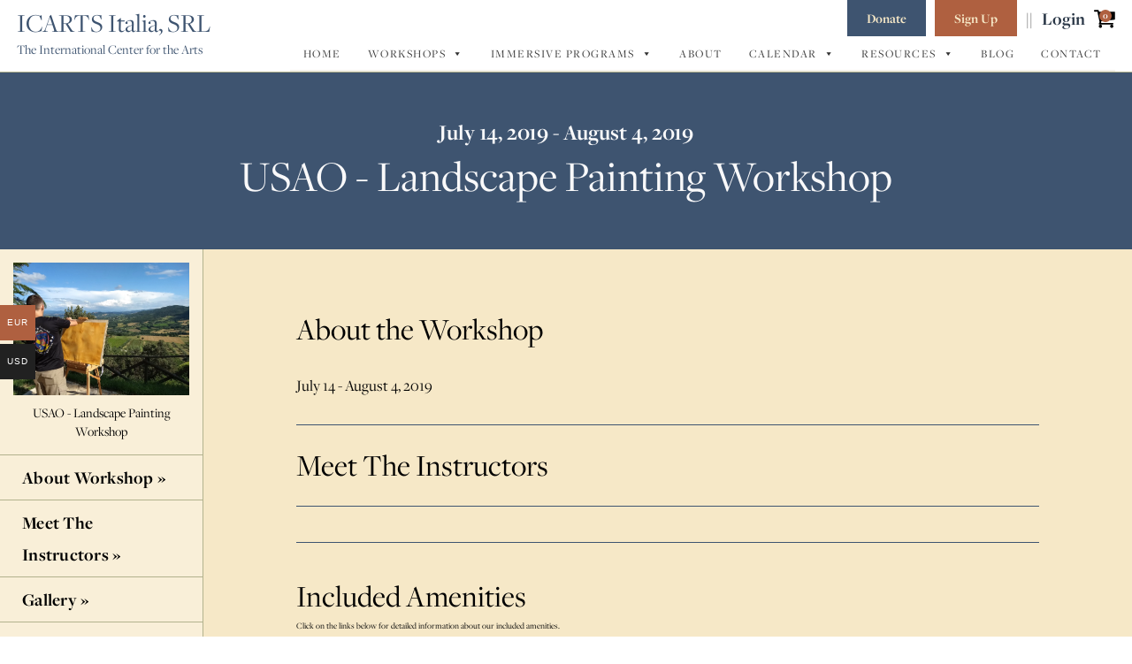

--- FILE ---
content_type: text/html; charset=UTF-8
request_url: https://icaitaly.com/event/usao-landscape-painting-workshop/
body_size: 83353
content:
<!DOCTYPE html>
<html lang="en-US" >
<head>
<meta charset="UTF-8">
<meta name="viewport" content="width=device-width, initial-scale=1.0">
<!-- WP_HEAD() START -->
<title>USAO - Landscape Painting Workshop | International Center for the Arts</title><style id="wphb-used-css-tribe_events">@charset "UTF-8";/*!
 * Datepicker for Bootstrap v1.10.0 (https://github.com/uxsolutions/bootstrap-datepicker)
 *
 * Licensed under the Apache License v2.0 (https://www.apache.org/licenses/LICENSE-2.0)
 */.datepicker{padding:4px;-webkit-border-radius:4px;-moz-border-radius:4px;border-radius:4px;direction:ltr}.datepicker table{margin:0;-webkit-touch-callout:none;-webkit-user-select:none;-khtml-user-select:none;-moz-user-select:none;-ms-user-select:none;user-select:none}.datepicker .next:hover{background:#eee}.datepicker .next button{cursor:pointer}.datepicker .next.disabled{visibility:hidden}:root{--tec-grid-gutter-small:42px;--tec-grid-gutter-small-half:calc(var(--tec-grid-gutter-small)/2);--tec-grid-width-1-of-2:50%;--tec-grid-width-1-of-8:12.5%;--tec-spacer-1:8px;--tec-spacer-3:16px;--tec-spacer-5:24px;--tec-spacer-7:32px;--tec-spacer-8:40px;--tec-color-text-primary:#141827;--tec-color-accent-primary:#334aff;--tec-color-button-primary:var(--tec-color-accent-primary);--tec-color-border-secondary:#e4e4e4;--tec-color-background:#fff}.tribe-common{-webkit-font-smoothing:antialiased;-moz-osx-font-smoothing:grayscale;font-smoothing:antialiased}.tribe-common *{box-sizing:border-box}.tribe-common article,.tribe-common details,.tribe-common figcaption,.tribe-common figure,.tribe-common footer,.tribe-common main,.tribe-common menu,.tribe-common nav,.tribe-common section{display:block}.tribe-common svg:not(:root){overflow:hidden}.tribe-common [hidden]{display:none}.tribe-common button,.tribe-common input,.tribe-common select{box-sizing:border-box;margin:0}.tribe-common input[type=number]::-webkit-inner-spin-button,.tribe-common input[type=number]::-webkit-outer-spin-button{height:auto}.tribe-common button,.tribe-common input[type=button],.tribe-common input[type=submit]{cursor:pointer;overflow:visible}.tribe-common button[disabled],.tribe-common input[disabled]{cursor:default}.tribe-common button::-moz-focus-inner,.tribe-common input::-moz-focus-inner{border:0;padding:0}.tribe-common a,.tribe-common abbr,.tribe-common address,.tribe-common article,.tribe-common b,.tribe-common caption,.tribe-common center,.tribe-common dd,.tribe-common details,.tribe-common div,.tribe-common dl,.tribe-common em,.tribe-common embed,.tribe-common figcaption,.tribe-common figure,.tribe-common footer,.tribe-common form,.tribe-common h1,.tribe-common h3,.tribe-common h5,.tribe-common i,.tribe-common iframe,.tribe-common img,.tribe-common label,.tribe-common li,.tribe-common main,.tribe-common mark,.tribe-common menu,.tribe-common nav,.tribe-common p,.tribe-common q,.tribe-common s,.tribe-common section,.tribe-common span,.tribe-common strike,.tribe-common strong,.tribe-common table,.tribe-common time,.tribe-common ul,.tribe-common var{border:0;margin:0;padding:0}.tribe-common ul{list-style:none}.tribe-common img{border-style:none;height:auto;-ms-interpolation-mode:bicubic;max-width:100%}.tribe-common embed,.tribe-common iframe{max-height:100%;max-width:100%}.tribe-common a{cursor:pointer}.tribe-common button{padding:0}:root{}.tribe-common figure{line-height:0}.tribe-common figcaption{line-height:normal}.tribe-common a{background-color:initial;-webkit-text-decoration-skip:objects}.tribe-common abbr[title]{text-decoration:underline;border-bottom:none;text-decoration:underline dotted}.tribe-common b,.tribe-common strong{font-weight:inherit;font-weight:bolder}.tribe-common mark{color:#000;background-color:#ff0}.tribe-common button,.tribe-common input[type=button],.tribe-common input[type=email],.tribe-common input[type=password],.tribe-common input[type=search],.tribe-common input[type=submit],.tribe-common input[type=text],.tribe-common input[type=url]{appearance:none}.tribe-common button,.tribe-common input,.tribe-common select{color:inherit;font:inherit;-webkit-font-smoothing:antialiased;line-height:normal}.tribe-common button,.tribe-common input,.tribe-common select{border-radius:0;outline:0}.tribe-common select:-moz-focusring{color:#0000;text-shadow:0 0 #000}.tribe-common h1,.tribe-common h3,.tribe-common h5,.tribe-common p{text-rendering:optimizelegibility;font-weight:400}.tribe-common a,.tribe-common a:active,.tribe-common a:focus,.tribe-common a:hover,.tribe-common a:visited{color:var(--tec-color-text-primary);outline:0;-webkit-text-decoration:none;text-decoration:none}.tribe-common a:focus{outline:auto}.tribe-common button{border:none}.tribe-common button,.tribe-common button:focus,.tribe-common button:hover{background-color:initial;background-image:none}:root{--tec-color-text-events-bar-submit-button:var(--tec-color-background);--tec-color-background-events-bar-submit-button:var(--tec-color-button-primary)}.single-tribe_events a[href^=http]{-webkit-text-decoration:none!important;text-decoration:none!important}.single-tribe_events a[href^=http]:after{content:none!important}@font-face{font-family:freight-big-pro;src:url("https://use.typekit.net/af/650441/000000000000000077359f96/30/l?primer=7cdcb44be4a7db8877ffa5c0007b8dd865b3bbc383831fe2ea177f62257a9191&fvd=n7&v=3") format("woff2"),url("https://use.typekit.net/af/650441/000000000000000077359f96/30/d?primer=7cdcb44be4a7db8877ffa5c0007b8dd865b3bbc383831fe2ea177f62257a9191&fvd=n7&v=3") format("woff"),url("https://use.typekit.net/af/650441/000000000000000077359f96/30/a?primer=7cdcb44be4a7db8877ffa5c0007b8dd865b3bbc383831fe2ea177f62257a9191&fvd=n7&v=3") format("opentype");font-display:auto;font-style:normal;font-weight:700;font-stretch:normal}@font-face{font-family:freight-big-pro;src:url("https://use.typekit.net/af/e5e434/000000000000000077359f99/30/l?primer=7cdcb44be4a7db8877ffa5c0007b8dd865b3bbc383831fe2ea177f62257a9191&fvd=i7&v=3") format("woff2"),url("https://use.typekit.net/af/e5e434/000000000000000077359f99/30/d?primer=7cdcb44be4a7db8877ffa5c0007b8dd865b3bbc383831fe2ea177f62257a9191&fvd=i7&v=3") format("woff"),url("https://use.typekit.net/af/e5e434/000000000000000077359f99/30/a?primer=7cdcb44be4a7db8877ffa5c0007b8dd865b3bbc383831fe2ea177f62257a9191&fvd=i7&v=3") format("opentype");font-display:auto;font-style:italic;font-weight:700;font-stretch:normal}@font-face{font-family:freight-big-pro;src:url("https://use.typekit.net/af/a91824/000000000000000077359f9d/30/l?primer=7cdcb44be4a7db8877ffa5c0007b8dd865b3bbc383831fe2ea177f62257a9191&fvd=n4&v=3") format("woff2"),url("https://use.typekit.net/af/a91824/000000000000000077359f9d/30/d?primer=7cdcb44be4a7db8877ffa5c0007b8dd865b3bbc383831fe2ea177f62257a9191&fvd=n4&v=3") format("woff"),url("https://use.typekit.net/af/a91824/000000000000000077359f9d/30/a?primer=7cdcb44be4a7db8877ffa5c0007b8dd865b3bbc383831fe2ea177f62257a9191&fvd=n4&v=3") format("opentype");font-display:auto;font-style:normal;font-weight:400;font-stretch:normal}@font-face{font-family:freight-big-pro;src:url("https://use.typekit.net/af/5d264d/000000000000000077359fa0/30/l?primer=7cdcb44be4a7db8877ffa5c0007b8dd865b3bbc383831fe2ea177f62257a9191&fvd=i4&v=3") format("woff2"),url("https://use.typekit.net/af/5d264d/000000000000000077359fa0/30/d?primer=7cdcb44be4a7db8877ffa5c0007b8dd865b3bbc383831fe2ea177f62257a9191&fvd=i4&v=3") format("woff"),url("https://use.typekit.net/af/5d264d/000000000000000077359fa0/30/a?primer=7cdcb44be4a7db8877ffa5c0007b8dd865b3bbc383831fe2ea177f62257a9191&fvd=i4&v=3") format("opentype");font-display:auto;font-style:italic;font-weight:400;font-stretch:normal}@font-face{font-family:freight-display-pro;src:url("https://use.typekit.net/af/c9d9e8/000000000000000077359f97/30/l?primer=7cdcb44be4a7db8877ffa5c0007b8dd865b3bbc383831fe2ea177f62257a9191&fvd=n7&v=3") format("woff2"),url("https://use.typekit.net/af/c9d9e8/000000000000000077359f97/30/d?primer=7cdcb44be4a7db8877ffa5c0007b8dd865b3bbc383831fe2ea177f62257a9191&fvd=n7&v=3") format("woff"),url("https://use.typekit.net/af/c9d9e8/000000000000000077359f97/30/a?primer=7cdcb44be4a7db8877ffa5c0007b8dd865b3bbc383831fe2ea177f62257a9191&fvd=n7&v=3") format("opentype");font-display:auto;font-style:normal;font-weight:700;font-stretch:normal}@font-face{font-family:freight-display-pro;src:url("https://use.typekit.net/af/6bdb21/000000000000000077359f9a/30/l?primer=7cdcb44be4a7db8877ffa5c0007b8dd865b3bbc383831fe2ea177f62257a9191&fvd=i7&v=3") format("woff2"),url("https://use.typekit.net/af/6bdb21/000000000000000077359f9a/30/d?primer=7cdcb44be4a7db8877ffa5c0007b8dd865b3bbc383831fe2ea177f62257a9191&fvd=i7&v=3") format("woff"),url("https://use.typekit.net/af/6bdb21/000000000000000077359f9a/30/a?primer=7cdcb44be4a7db8877ffa5c0007b8dd865b3bbc383831fe2ea177f62257a9191&fvd=i7&v=3") format("opentype");font-display:auto;font-style:italic;font-weight:700;font-stretch:normal}@font-face{font-family:freight-display-pro;src:url("https://use.typekit.net/af/b5dc69/000000000000000077359f9c/30/l?primer=7cdcb44be4a7db8877ffa5c0007b8dd865b3bbc383831fe2ea177f62257a9191&fvd=n4&v=3") format("woff2"),url("https://use.typekit.net/af/b5dc69/000000000000000077359f9c/30/d?primer=7cdcb44be4a7db8877ffa5c0007b8dd865b3bbc383831fe2ea177f62257a9191&fvd=n4&v=3") format("woff"),url("https://use.typekit.net/af/b5dc69/000000000000000077359f9c/30/a?primer=7cdcb44be4a7db8877ffa5c0007b8dd865b3bbc383831fe2ea177f62257a9191&fvd=n4&v=3") format("opentype");font-display:auto;font-style:normal;font-weight:400;font-stretch:normal}@font-face{font-family:freight-display-pro;src:url("https://use.typekit.net/af/19483f/000000000000000077359f9f/30/l?primer=7cdcb44be4a7db8877ffa5c0007b8dd865b3bbc383831fe2ea177f62257a9191&fvd=i4&v=3") format("woff2"),url("https://use.typekit.net/af/19483f/000000000000000077359f9f/30/d?primer=7cdcb44be4a7db8877ffa5c0007b8dd865b3bbc383831fe2ea177f62257a9191&fvd=i4&v=3") format("woff"),url("https://use.typekit.net/af/19483f/000000000000000077359f9f/30/a?primer=7cdcb44be4a7db8877ffa5c0007b8dd865b3bbc383831fe2ea177f62257a9191&fvd=i4&v=3") format("opentype");font-display:auto;font-style:italic;font-weight:400;font-stretch:normal}.lazyload,.lazyloading{max-width:100%}img:is([sizes=auto i],[sizes^="auto," i]){contain-intrinsic-size:3000px 1500px}.woocommerce-multi-currency img{max-width:100%}.woocommerce-multi-currency .wmc-currency.wmc-active a{cursor:default!important}.woocommerce-multi-currency.wmc-sidebar,.woocommerce-multi-currency.wmc-sidebar .wmc-title{-o-transition:all .25s ease;-webkit-transition:all .25s;-moz-transition:all .25s;-ms-transition:all .25s}.woocommerce-multi-currency.wmc-sidebar{z-index:2147483647;max-height:100vh;font-family:Arial;position:fixed;top:50%;overflow:auto;transform:translateY(-50%)}.woocommerce-multi-currency.wmc-sidebar .wmc-title{text-align:center;visibility:hidden;color:#fff;text-transform:uppercase;background:#000;width:250px;margin:0;padding:16px 0;font:300 16px Arial;transition:all .25s}.woocommerce-multi-currency.wmc-sidebar .wmc-list-currencies .wmc-sidebar-open{cursor:pointer;text-align:center;border-radius:50%;width:40px;height:40px;margin:10px 0 0;font-size:28px;font-weight:700;line-height:40px;display:none;position:relative}.woocommerce-multi-currency.wmc-sidebar::-webkit-scrollbar{width:0}.woocommerce-multi-currency.wmc-sidebar::-webkit-scrollbar-track{background:#f1f1f1}.woocommerce-multi-currency.wmc-sidebar::-webkit-scrollbar-thumb{background:#cecece;border-radius:20px}.woocommerce-multi-currency.wmc-sidebar::-webkit-scrollbar-thumb:hover{background:#555}.woocommerce-multi-currency.wmc-sidebar.style-1 .wmc-list-currencies{width:250px;font-size:0;display:inline-block}.woocommerce-multi-currency.wmc-sidebar.style-1 .wmc-list-currencies .wmc-currency{text-transform:uppercase;letter-spacing:1px;z-index:1000;cursor:pointer;clear:both;background:#000;width:250px;height:40px;margin:4px 0 0;font:10px Arial;transition:all .25s;display:inline-block;position:relative}.woocommerce-multi-currency.wmc-sidebar.style-1 .wmc-list-currencies .wmc-currency:hover{background:#f78080}.woocommerce-multi-currency.wmc-sidebar.style-1 .wmc-list-currencies .wmc-currency a{color:#fff;text-align:center;justify-content:center;align-items:center;width:100%;line-height:40px;text-decoration:none;display:flex}.woocommerce-multi-currency.wmc-sidebar.style-1 .wmc-list-currencies .wmc-currency .wmc-currency-content-left{text-align:center;justify-content:center;width:40px;line-height:40px;display:inline-flex}.woocommerce-multi-currency.wmc-sidebar.style-1 .wmc-list-currencies .wmc-currency .wmc-currency-content-right{white-space:nowrap;text-overflow:ellipsis;width:calc(100% - 40px);line-height:40px;overflow:hidden}.woocommerce-multi-currency.wmc-sidebar.style-1 .wmc-list-currencies .wmc-currency.wmc-active{background:#f78080;position:relative}.woocommerce-multi-currency.wmc-sidebar.style-1 .wmc-list-currencies .wmc-sidebar-open:before{content:"+";text-align:center;width:100%}.woocommerce-multi-currency.wmc-sidebar.style-1.wmc-left .wmc-list-currencies .wmc-currency{text-align:right}.woocommerce-multi-currency.wmc-sidebar.wmc-left{left:-210px}.woocommerce-multi-currency.wmc-sidebar.wmc-left .wmc-list-currencies .wmc-sidebar-open{float:right}.woocommerce-multi-currency.wmc-sidebar.wmc-left .wmc-list-currencies .wmc-currency span{float:right;display:inline-block}.woocommerce-multi-currency.wmc-sidebar.wmc-left:not(.wmc-hover) .wmc-list-currencies .wmc-currency a{flex-direction:row-reverse}.woocommerce-multi-currency.wmc-price-switcher{cursor:context-menu;z-index:1;margin:5px 0;font-size:16px;display:inline-block;position:relative}.woocommerce-multi-currency.wmc-price-switcher a{white-space:nowrap;vertical-align:middle;background:#eee;width:100%;font-size:0;display:inline-block}.woocommerce-multi-currency.wmc-price-switcher a:hover i{transform:scale(1.05)}.woocommerce-multi-currency.wmc-price-switcher a span{align-content:space-evenly;padding:0 15px;font-size:16px;display:inline-block}.woocommerce-multi-currency.wmc-price-switcher .wmc-current-currency{padding:0 20px 5px 0;display:inline-block;position:relative}.woocommerce-multi-currency.wmc-price-switcher .wmc-current-currency:before{content:"▼";font-size:14px;position:absolute;top:15%;right:0}.woocommerce-multi-currency.wmc-price-switcher .wmc-sub-currency{opacity:0;visibility:hidden;-o-transition:all .25s ease;max-height:60vh;-webkit-transition:all .25s;-moz-transition:all .25s;-ms-transition:all .25s;transition:all .25s;display:inline-block;position:absolute;top:-50px;left:0;overflow:auto}.woocommerce-multi-currency.wmc-price-switcher img{vertical-align:top;max-width:40px;display:inline-block}.woocommerce-multi-currency.wmc-price-switcher .wmc-currency{margin-bottom:3px;padding:0}.woocommerce-multi-currency.wmc-price-switcher .wmc-currency a{line-height:2;display:flex}.woocommerce-multi-currency.wmc-price-switcher .wmc-sub-currency::-webkit-scrollbar{width:7px}.woocommerce-multi-currency.wmc-price-switcher .wmc-sub-currency::-webkit-scrollbar-track{background:#f1f1f1;margin-top:0;margin-bottom:0}.woocommerce-multi-currency.wmc-price-switcher .wmc-sub-currency::-webkit-scrollbar-thumb{background:#cecece;border-radius:20px}.woocommerce-multi-currency.wmc-price-switcher .wmc-sub-currency::-webkit-scrollbar-thumb:hover{background:#555}.woocommerce-multi-currency.wmc-price-switcher:not(.wmc-currency-trigger-click):hover .wmc-sub-currency{visibility:visible;opacity:1;top:45px}.woocommerce-multi-currency.wmc-shortcode img{vertical-align:middle;width:24px;height:24px;margin:0;padding:0;display:inline-block}.woocommerce-multi-currency.wmc-shortcode .wmc-currency a{box-shadow:none;color:inherit;margin:0;padding:0;text-decoration:none!important}.woocommerce-multi-currency.wmc-shortcode .wmc-currency a:hover{font-weight:700}.woocommerce-multi-currency.wmc-shortcode.vertical-currency-symbols-circle{cursor:context-menu;display:inline-block}.woocommerce-multi-currency.wmc-shortcode.vertical-currency-symbols-circle .wmc-currency-wrapper{position:relative}.woocommerce-multi-currency.wmc-shortcode.vertical-currency-symbols-circle .wmc-currency-wrapper .wmc-sub-currency{-o-transition:all .25s ease;z-index:999999;width:fit-content;-webkit-transition:all .25s;-moz-transition:all .25s;-ms-transition:all .25s;transition:all .25s;display:none;position:absolute;top:100%}.woocommerce-multi-currency.wmc-shortcode.vertical-currency-symbols-circle .wmc-currency,.woocommerce-multi-currency.wmc-shortcode.vertical-currency-symbols-circle .wmc-current-currency{text-align:center;border-radius:50px;width:38px;height:38px;margin-bottom:3px;font-size:20px;line-height:37px}.woocommerce-multi-currency.wmc-shortcode.vertical-currency-symbols-circle .wmc-current-currency{display:inline-block}.woocommerce-multi-currency.wmc-shortcode.vertical-currency-symbols-circle:not(.wmc-currency-trigger-click) .wmc-currency-wrapper:hover .wmc-sub-currency{display:block;overflow:hidden}@media screen and (width <= 768px){.woocommerce-multi-currency.wmc-sidebar .wmc-title,.woocommerce-multi-currency.wmc-sidebar.style-1 .wmc-list-currencies .wmc-currency{margin-left:auto;margin-right:auto}.woocommerce-multi-currency.wmc-sidebar{background:unset}.woocommerce-multi-currency.wmc-sidebar .wmc-list-currencies .wmc-currency:not(.wmc-active){display:none}.woocommerce-multi-currency.wmc-sidebar .wmc-list-currencies .wmc-sidebar-open{display:flex}}.woocommerce-multi-currency .wmc-list-currencies .wmc-currency.wmc-active{background:#af6040!important}.woocommerce-multi-currency .wmc-list-currencies .wmc-currency:hover{background:#f78080!important}.woocommerce-multi-currency .wmc-list-currencies .wmc-currency,.woocommerce-multi-currency .wmc-title,.woocommerce-multi-currency.wmc-price-switcher a{background:#212121!important}.woocommerce-multi-currency .wmc-list-currencies .wmc-currency a,.woocommerce-multi-currency .wmc-list-currencies .wmc-currency span,.woocommerce-multi-currency .wmc-title,.woocommerce-multi-currency.wmc-price-switcher a{color:#fff!important}.woocommerce-multi-currency.wmc-sidebar .wmc-list-currencies .wmc-sidebar-open{background-color:#99999900;color:#ccc}.woocommerce-multi-currency.wmc-shortcode .wmc-currency{background-color:#fff;color:#212121}.woocommerce-multi-currency.wmc-shortcode .wmc-currency.wmc-active,.woocommerce-multi-currency.wmc-shortcode .wmc-current-currency{background-color:#fff;color:#212121}.woocommerce-multi-currency.wmc-shortcode.vertical-currency-symbols-circle.wmc-currency-trigger-click .wmc-sub-currency,.woocommerce-multi-currency.wmc-shortcode.vertical-currency-symbols-circle:not(.wmc-currency-trigger-click) .wmc-currency-wrapper:hover .wmc-sub-currency{animation:height_slide .1s}@keyframes height_slide{0%{height:0}100%{height:100%}}:root{}:root{}/*! This file is auto-generated */@font-face{font-family:dashicons;src:url("https://icaitaly.com/wp-includes/fonts/dashicons.eot?99ac726223c749443b642ce33df8b800");src:url("https://icaitaly.com/wp-includes/fonts/dashicons.eot?99ac726223c749443b642ce33df8b800#iefix") format("embedded-opentype"),url("[data-uri]") format("woff"),url("https://icaitaly.com/wp-includes/fonts/dashicons.ttf?99ac726223c749443b642ce33df8b800") format("truetype");font-weight:400;font-style:normal}.dashicons{text-decoration:inherit;text-transform:none;text-rendering:auto;-webkit-font-smoothing:antialiased;-moz-osx-font-smoothing:grayscale;vertical-align:top;text-align:center;width:20px;height:20px;font-family:dashicons;font-size:20px;font-style:normal;font-weight:400;line-height:1;transition:color .1s ease-in;display:inline-block}:root{--tec-grid-gutter-small:42px;--tec-grid-gutter-small-half:calc(var(--tec-grid-gutter-small) / 2);--tec-grid-width-1-of-2:50%;--tec-grid-width-1-of-8:12.5%;--tec-spacer-1:8px;--tec-spacer-3:16px;--tec-spacer-5:24px;--tec-spacer-7:32px;--tec-spacer-8:40px;--tec-color-text-primary:#141827;--tec-color-accent-primary:#334aff;--tec-color-button-primary:var(--tec-color-accent-primary);--tec-color-border-secondary:#e4e4e4;--tec-color-background:#fff}:root{--tec-grid-gutter-small:42px;--tec-grid-gutter-small-half:calc(var(--tec-grid-gutter-small) / 2);--tec-grid-width-1-of-2:50%;--tec-grid-width-1-of-8:12.5%;--tec-spacer-1:8px;--tec-spacer-3:16px;--tec-spacer-5:24px;--tec-spacer-7:32px;--tec-spacer-8:40px;--tec-color-text-primary:#141827;--tec-color-accent-primary:#334aff;--tec-color-button-primary:var(--tec-color-accent-primary);--tec-color-border-secondary:#e4e4e4;--tec-color-background:#fff}.wp-block-button__link{box-sizing:border-box;cursor:pointer;text-align:center;word-break:break-word;align-content:center;height:100%;display:inline-block}.wp-block-button__link.alignright{text-align:right}:root :where(.wp-block-button .wp-block-button__link.is-style-outline),:root :where(.wp-block-button.is-style-outline > .wp-block-button__link){border:2px solid;padding:.667em 1.333em}:root :where(.wp-block-button .wp-block-button__link.is-style-outline:not(.has-text-color)),:root :where(.wp-block-button.is-style-outline > .wp-block-button__link:not(.has-text-color)){color:currentColor}:root :where(.wp-block-button .wp-block-button__link.is-style-outline:not(.has-background)),:root :where(.wp-block-button.is-style-outline > .wp-block-button__link:not(.has-background)){background-color:initial;background-image:none}.wp-block-columns{box-sizing:border-box;display:flex;flex-wrap:wrap!important}@media (width >= 782px){.wp-block-columns{flex-wrap:nowrap!important}}.wp-block-columns{align-items:normal!important}:root :where(.wp-block-cover h1:not(.has-text-color)),:root :where(.wp-block-cover h2:not(.has-text-color)),:root :where(.wp-block-cover h3:not(.has-text-color)),:root :where(.wp-block-cover h4:not(.has-text-color)),:root :where(.wp-block-cover h5:not(.has-text-color)),:root :where(.wp-block-cover h6:not(.has-text-color)),:root :where(.wp-block-cover p:not(.has-text-color)){color:inherit}:where(.wp-block-form-input__input)[type=date],:where(.wp-block-form-input__input)[type=datetime],:where(.wp-block-form-input__input)[type=email],:where(.wp-block-form-input__input)[type=month],:where(.wp-block-form-input__input)[type=number],:where(.wp-block-form-input__input)[type=password],:where(.wp-block-form-input__input)[type=search],:where(.wp-block-form-input__input)[type=tel],:where(.wp-block-form-input__input)[type=text],:where(.wp-block-form-input__input)[type=time],:where(.wp-block-form-input__input)[type=url],:where(.wp-block-form-input__input)[type=week]{border-style:solid;border-width:1px;min-height:2em;line-height:2}.wp-block-image>a,.wp-block-image>figure>a{display:inline-block}.wp-block-image img{box-sizing:border-box;vertical-align:bottom;max-width:100%;height:auto}@media not (prefers-reduced-motion){.wp-block-image img.hide{visibility:hidden}}.wp-block-image[style*=border-radius] img,.wp-block-image[style*=border-radius]>a{border-radius:inherit}.wp-block-image .alignleft,.wp-block-image .alignright,.wp-block-image.alignleft,.wp-block-image.alignright{display:table}.wp-block-image .alignleft>figcaption,.wp-block-image .alignright>figcaption,.wp-block-image.alignleft>figcaption,.wp-block-image.alignright>figcaption{caption-side:bottom;display:table-caption}.wp-block-image .alignleft{float:left;margin:.5em 1em .5em 0}.wp-block-image .alignright{float:right;margin:.5em 0 .5em 1em}.wp-block-image :where(figcaption){margin-top:.5em;margin-bottom:1em}:root :where(.wp-block-image.is-style-rounded img,.wp-block-image .is-style-rounded img){border-radius:9999px}.wp-block-image figure{margin:0}@keyframes turn-off-visibility{0%{opacity:1;visibility:visible}99%{opacity:0;visibility:visible}to{opacity:0;visibility:hidden}}@keyframes lightbox-zoom-out{0%{visibility:visible;transform:translate(-50%,-50%) scale(1)}99%{visibility:visible}to{transform:translate(calc((-100vw + var(--wp--lightbox-scrollbar-width))/ 2 + var(--wp--lightbox-initial-left-position)),calc(-50vh + var(--wp--lightbox-initial-top-position))) scale(var(--wp--lightbox-scale));visibility:hidden}}:root :where(.wp-block-latest-posts.is-grid){padding:0}:root :where(.wp-block-latest-posts.wp-block-latest-posts__list){padding-left:0}ul{box-sizing:border-box}:root :where(.wp-block-list.has-background){padding:1.25em 2.375em}:root :where(p.has-background){padding:1.25em 2.375em}:where(p.has-text-color:not(.has-link-color)) a{color:inherit}.wp-block-post-template{box-sizing:border-box;max-width:100%;margin-top:0;margin-bottom:0;padding:0;list-style:none}:root :where(.wp-block-separator.is-style-dots){text-align:center;height:auto;line-height:1}:root :where(.wp-block-separator.is-style-dots):before{color:currentColor;content:"···";letter-spacing:2em;padding-left:2em;font-family:serif;font-size:1.5em}:root :where(.wp-block-site-logo.is-style-rounded){border-radius:9999px}:root :where(.wp-block-social-links .wp-social-link a){padding:.25em}:root :where(.wp-block-social-links.is-style-logos-only .wp-social-link a){padding:0}:root :where(.wp-block-social-links.is-style-pill-shape .wp-social-link a){padding-left:.666667em;padding-right:.666667em}:root :where(.wp-block-tag-cloud.is-style-outline){flex-wrap:wrap;gap:1ch;display:flex}:root :where(.wp-block-tag-cloud.is-style-outline a){border:1px solid;margin-right:0;padding:1ch 2ch;font-size:unset!important;text-decoration:none!important}:root :where(.wp-block-table-of-contents){box-sizing:border-box}:root{}@media (resolution >= 192dpi){:root{}}:root .has-midnight-gradient-background{background:linear-gradient(135deg,#020381,#2874fc)}:root{}html :where(.has-border-color){border-style:solid}html :where([style*=border-top-color]){border-top-style:solid}html :where([style*=border-right-color]){border-right-style:solid}html :where([style*=border-bottom-color]){border-bottom-style:solid}html :where([style*=border-left-color]){border-left-style:solid}html :where([style*=border-width]){border-style:solid}html :where([style*=border-top-width]){border-top-style:solid}html :where([style*=border-right-width]){border-right-style:solid}html :where([style*=border-bottom-width]){border-bottom-style:solid}html :where([style*=border-left-width]){border-left-style:solid}html :where(img[class*=wp-image-]){max-width:100%;height:auto}html :where(.is-position-sticky){}@media screen and (width <= 600px){html :where(.is-position-sticky){}}:root{--wp--preset--color--black:#000000;--wp--preset--color--cyan-bluish-gray:#abb8c3;--wp--preset--color--white:#ffffff;--wp--preset--color--pale-pink:#f78da7;--wp--preset--color--vivid-red:#cf2e2e;--wp--preset--color--luminous-vivid-orange:#ff6900;--wp--preset--color--luminous-vivid-amber:#fcb900;--wp--preset--color--light-green-cyan:#7bdcb5;--wp--preset--color--vivid-green-cyan:#00d084;--wp--preset--color--pale-cyan-blue:#8ed1fc;--wp--preset--color--vivid-cyan-blue:#0693e3;--wp--preset--color--vivid-purple:#9b51e0;--wp--preset--gradient--vivid-cyan-blue-to-vivid-purple:linear-gradient(135deg,rgb(6,147,227) 0%,rgb(155,81,224) 100%);--wp--preset--gradient--light-green-cyan-to-vivid-green-cyan:linear-gradient(135deg,rgb(122,220,180) 0%,rgb(0,208,130) 100%);--wp--preset--gradient--luminous-vivid-amber-to-luminous-vivid-orange:linear-gradient(135deg,rgb(252,185,0) 0%,rgb(255,105,0) 100%);--wp--preset--gradient--luminous-vivid-orange-to-vivid-red:linear-gradient(135deg,rgb(255,105,0) 0%,rgb(207,46,46) 100%);--wp--preset--gradient--very-light-gray-to-cyan-bluish-gray:linear-gradient(135deg,rgb(238,238,238) 0%,rgb(169,184,195) 100%);--wp--preset--gradient--cool-to-warm-spectrum:linear-gradient(135deg,rgb(74,234,220) 0%,rgb(151,120,209) 20%,rgb(207,42,186) 40%,rgb(238,44,130) 60%,rgb(251,105,98) 80%,rgb(254,248,76) 100%);--wp--preset--gradient--blush-light-purple:linear-gradient(135deg,rgb(255,206,236) 0%,rgb(152,150,240) 100%);--wp--preset--gradient--blush-bordeaux:linear-gradient(135deg,rgb(254,205,165) 0%,rgb(254,45,45) 50%,rgb(107,0,62) 100%);--wp--preset--gradient--luminous-dusk:linear-gradient(135deg,rgb(255,203,112) 0%,rgb(199,81,192) 50%,rgb(65,88,208) 100%);--wp--preset--gradient--pale-ocean:linear-gradient(135deg,rgb(255,245,203) 0%,rgb(182,227,212) 50%,rgb(51,167,181) 100%);--wp--preset--gradient--electric-grass:linear-gradient(135deg,rgb(202,248,128) 0%,rgb(113,206,126) 100%);--wp--preset--gradient--midnight:linear-gradient(135deg,rgb(2,3,129) 0%,rgb(40,116,252) 100%);--wp--preset--font-size--small:13px;--wp--preset--font-size--medium:20px;--wp--preset--font-size--large:36px;--wp--preset--font-size--x-large:42px}body .is-layout-flex{display:flex}.is-layout-flex{flex-wrap:wrap;align-items:center}.is-layout-flex>:is(*,div){margin:0}body .is-layout-grid{display:grid}.is-layout-grid>:is(*,div){margin:0}.has-black-color{color:var(--wp--preset--color--black)!important}.has-cyan-bluish-gray-color{color:var(--wp--preset--color--cyan-bluish-gray)!important}.has-white-color{color:var(--wp--preset--color--white)!important}.has-pale-pink-color{color:var(--wp--preset--color--pale-pink)!important}.has-vivid-red-color{color:var(--wp--preset--color--vivid-red)!important}.has-luminous-vivid-orange-color{color:var(--wp--preset--color--luminous-vivid-orange)!important}.has-luminous-vivid-amber-color{color:var(--wp--preset--color--luminous-vivid-amber)!important}.has-light-green-cyan-color{color:var(--wp--preset--color--light-green-cyan)!important}.has-vivid-green-cyan-color{color:var(--wp--preset--color--vivid-green-cyan)!important}.has-pale-cyan-blue-color{color:var(--wp--preset--color--pale-cyan-blue)!important}.has-vivid-cyan-blue-color{color:var(--wp--preset--color--vivid-cyan-blue)!important}.has-vivid-purple-color{color:var(--wp--preset--color--vivid-purple)!important}.has-black-background-color{background-color:var(--wp--preset--color--black)!important}.has-cyan-bluish-gray-background-color{background-color:var(--wp--preset--color--cyan-bluish-gray)!important}.has-white-background-color{background-color:var(--wp--preset--color--white)!important}.has-pale-pink-background-color{background-color:var(--wp--preset--color--pale-pink)!important}.has-vivid-red-background-color{background-color:var(--wp--preset--color--vivid-red)!important}.has-luminous-vivid-orange-background-color{background-color:var(--wp--preset--color--luminous-vivid-orange)!important}.has-luminous-vivid-amber-background-color{background-color:var(--wp--preset--color--luminous-vivid-amber)!important}.has-light-green-cyan-background-color{background-color:var(--wp--preset--color--light-green-cyan)!important}.has-vivid-green-cyan-background-color{background-color:var(--wp--preset--color--vivid-green-cyan)!important}.has-pale-cyan-blue-background-color{background-color:var(--wp--preset--color--pale-cyan-blue)!important}.has-vivid-cyan-blue-background-color{background-color:var(--wp--preset--color--vivid-cyan-blue)!important}.has-vivid-purple-background-color{background-color:var(--wp--preset--color--vivid-purple)!important}.has-black-border-color{border-color:var(--wp--preset--color--black)!important}.has-cyan-bluish-gray-border-color{border-color:var(--wp--preset--color--cyan-bluish-gray)!important}.has-white-border-color{border-color:var(--wp--preset--color--white)!important}.has-pale-pink-border-color{border-color:var(--wp--preset--color--pale-pink)!important}.has-vivid-red-border-color{border-color:var(--wp--preset--color--vivid-red)!important}.has-luminous-vivid-orange-border-color{border-color:var(--wp--preset--color--luminous-vivid-orange)!important}.has-luminous-vivid-amber-border-color{border-color:var(--wp--preset--color--luminous-vivid-amber)!important}.has-light-green-cyan-border-color{border-color:var(--wp--preset--color--light-green-cyan)!important}.has-vivid-green-cyan-border-color{border-color:var(--wp--preset--color--vivid-green-cyan)!important}.has-pale-cyan-blue-border-color{border-color:var(--wp--preset--color--pale-cyan-blue)!important}.has-vivid-cyan-blue-border-color{border-color:var(--wp--preset--color--vivid-cyan-blue)!important}.has-vivid-purple-border-color{border-color:var(--wp--preset--color--vivid-purple)!important}.has-vivid-cyan-blue-to-vivid-purple-gradient-background{background:var(--wp--preset--gradient--vivid-cyan-blue-to-vivid-purple)!important}.has-light-green-cyan-to-vivid-green-cyan-gradient-background{background:var(--wp--preset--gradient--light-green-cyan-to-vivid-green-cyan)!important}.has-luminous-vivid-amber-to-luminous-vivid-orange-gradient-background{background:var(--wp--preset--gradient--luminous-vivid-amber-to-luminous-vivid-orange)!important}.has-luminous-vivid-orange-to-vivid-red-gradient-background{background:var(--wp--preset--gradient--luminous-vivid-orange-to-vivid-red)!important}.has-very-light-gray-to-cyan-bluish-gray-gradient-background{background:var(--wp--preset--gradient--very-light-gray-to-cyan-bluish-gray)!important}.has-cool-to-warm-spectrum-gradient-background{background:var(--wp--preset--gradient--cool-to-warm-spectrum)!important}.has-blush-light-purple-gradient-background{background:var(--wp--preset--gradient--blush-light-purple)!important}.has-blush-bordeaux-gradient-background{background:var(--wp--preset--gradient--blush-bordeaux)!important}.has-luminous-dusk-gradient-background{background:var(--wp--preset--gradient--luminous-dusk)!important}.has-pale-ocean-gradient-background{background:var(--wp--preset--gradient--pale-ocean)!important}.has-electric-grass-gradient-background{background:var(--wp--preset--gradient--electric-grass)!important}.has-midnight-gradient-background{background:var(--wp--preset--gradient--midnight)!important}.has-small-font-size{font-size:var(--wp--preset--font-size--small)!important}.has-medium-font-size{font-size:var(--wp--preset--font-size--medium)!important}.has-large-font-size{font-size:var(--wp--preset--font-size--large)!important}.has-x-large-font-size{font-size:var(--wp--preset--font-size--x-large)!important}/*! This file is auto-generated */.wp-block-button__link{color:#fff;background-color:#32373c;border-radius:9999px;box-shadow:none;text-decoration:none;padding:calc(.667em + 2px) calc(1.333em + 2px);font-size:1.125em}.wp-block-file__button{background:#32373c;color:#fff;text-decoration:none}.svg-inline--fa{display:inline-block;height:1em;overflow:visible;vertical-align:-.125em}/*!
 * Font Awesome Free 5.15.4 by @fontawesome - https://fontawesome.com
 * License - https://fontawesome.com/license/free (Icons: CC BY 4.0, Fonts: SIL OFL 1.1, Code: MIT License)
 */.svg-inline--fa,svg:not(:root).svg-inline--fa{overflow:visible}.svg-inline--fa{display:inline-block;font-size:inherit;height:1em;vertical-align:-.125em}.wp-block-font-awesome-icon svg::before,.wp-rich-text-font-awesome-icon svg::before{content:unset}.wc-deposits-options-form{margin-bottom:12px}.wc-deposits-options-form .input-radio{display:none}@media only screen{.wc-deposits-options-form input.input-radio:enabled~label{margin:0;text-shadow:rgba(0,0,0,.6) 0 -1px 0;box-shadow:rgba(0,0,0,.0745098) 0 -1px 0 0 inset,rgba(255,255,255,.298039) 0 1px 0 0 inset,rgba(0,0,0,.0980392) 0 1px 2px 0}.wc-deposits-options-form input.input-radio:disabled~label{color:#797979;background-color:#555;box-shadow:rgba(0,0,0,.0745098) 0 -1px 0 0 inset,rgba(255,255,255,.298039) 0 1px 0 0 inset,rgba(0,0,0,.0980392) 0 1px 2px 0}}.wc-deposits-options-form input.input-radio:enabled~label{color:#f7f6f7}.wc-deposits-options-form div a.wc-deposits-switcher{background-color:#ad74a2;background:-moz-gradient(center top,#ad74a2 0,#93638a 100%);background:-moz-linear-gradient(center top,#ad74a2 0,#93638a 100%);background:-webkit-gradient(linear,left top,left bottom,from(#ad74a2),to(#93638a));background:-webkit-linear-gradient(#ad74a2,#93638a);background:-o-linear-gradient(#ad74a2,#93638a);background:linear-gradient(#ad74a2,#93638a)}.wc-deposits-options-form .amount{color:#85ad74}.wc-deposits-options-form .deposit-option{display:inline}#wc-deposits-options-form input.input-radio:enabled~label{color:#f7f6f7}#wc-deposits-options-form div a.wc-deposits-switcher{background-color:#ad74a2;background:-moz-gradient(center top,#ad74a2 0,#93638a 100%);background:-moz-linear-gradient(center top,#ad74a2 0,#93638a 100%);background:-webkit-gradient(linear,left top,left bottom,from(#ad74a2),to(#93638a));background:-webkit-linear-gradient(#ad74a2,#93638a);background:-o-linear-gradient(#ad74a2,#93638a);background:linear-gradient(#ad74a2,#93638a)}#wc-deposits-options-form .amount{color:#85ad74}#wc-deposits-options-form .deposit-option{display:inline}.wc-deposits-options-form input.input-radio:enabled~label{color:#f7f6f7}.wc-deposits-options-form div a.wc-deposits-switcher{background-color:#ad74a2;background:-moz-gradient(center top,#ad74a2 0,#93638a 100%);background:-moz-linear-gradient(center top,#ad74a2 0,#93638a 100%);background:-webkit-gradient(linear,left top,left bottom,from(#ad74a2),to(#93638a));background:-webkit-linear-gradient(#ad74a2,#93638a);background:-o-linear-gradient(#ad74a2,#93638a);background:linear-gradient(#ad74a2,#93638a)}.wc-deposits-options-form .amount{color:#85ad74}.wc-deposits-options-form .deposit-option{display:inline}#wc-deposits-options-form input.input-radio:enabled~label{color:#f7f6f7}#wc-deposits-options-form div a.wc-deposits-switcher{background-color:#ad74a2;background:-moz-gradient(center top,#ad74a2 0,#93638a 100%);background:-moz-linear-gradient(center top,#ad74a2 0,#93638a 100%);background:-webkit-gradient(linear,left top,left bottom,from(#ad74a2),to(#93638a));background:-webkit-linear-gradient(#ad74a2,#93638a);background:-o-linear-gradient(#ad74a2,#93638a);background:linear-gradient(#ad74a2,#93638a)}#wc-deposits-options-form .amount{color:#85ad74}#wc-deposits-options-form .deposit-option{display:inline}.wc-deposits-options-form input.input-radio:enabled~label{color:#f7f6f7}.wc-deposits-options-form div a.wc-deposits-switcher{background-color:#ad74a2;background:-moz-gradient(center top,#ad74a2 0,#93638a 100%);background:-moz-linear-gradient(center top,#ad74a2 0,#93638a 100%);background:-webkit-gradient(linear,left top,left bottom,from(#ad74a2),to(#93638a));background:-webkit-linear-gradient(#ad74a2,#93638a);background:-o-linear-gradient(#ad74a2,#93638a);background:linear-gradient(#ad74a2,#93638a)}.wc-deposits-options-form .amount{color:#85ad74}.wc-deposits-options-form .deposit-option{display:inline}#wc-deposits-options-form input.input-radio:enabled~label{color:#f7f6f7}#wc-deposits-options-form div a.wc-deposits-switcher{background-color:#ad74a2;background:-moz-gradient(center top,#ad74a2 0,#93638a 100%);background:-moz-linear-gradient(center top,#ad74a2 0,#93638a 100%);background:-webkit-gradient(linear,left top,left bottom,from(#ad74a2),to(#93638a));background:-webkit-linear-gradient(#ad74a2,#93638a);background:-o-linear-gradient(#ad74a2,#93638a);background:linear-gradient(#ad74a2,#93638a)}#wc-deposits-options-form .amount{color:#85ad74}#wc-deposits-options-form .deposit-option{display:inline}@keyframes spin{from{transform:rotate(0)}to{transform:rotate(360deg)}}.wpcf7 input[type=file]{cursor:pointer}.wpcf7 input[type=file]:disabled{cursor:default}.wpcf7 input[type=email],.wpcf7 input[type=tel],.wpcf7 input[type=url]{direction:ltr}/*! normalize.css v7.0.0 | MIT License | github.com/necolas/normalize.css */button,input{overflow:visible}html{line-height:1.15;-ms-text-size-adjust:100%;-webkit-text-size-adjust:100%}body,h1,h3,h5{margin:0}article,details,figcaption,figure,footer,main,menu,nav,section{display:block}figure{margin:1em 40px}a{background-color:transparent;-webkit-text-decoration-skip:objects}abbr[title]{border-bottom:none;text-decoration:underline;text-decoration:underline dotted}b,strong{font-weight:bolder}mark{background-color:#ff0;color:#000}img{border-style:none}svg:not(:root){overflow:hidden}button,input,select{font-size:100%;line-height:1.15;margin:0}button,select{text-transform:none}[type=submit],button,html [type=button]{-webkit-appearance:button}[type=button]::-moz-focus-inner,[type=submit]::-moz-focus-inner,button::-moz-focus-inner{border-style:none;padding:0}[type=button]:-moz-focusring,[type=submit]:-moz-focusring,button:-moz-focusring{outline:ButtonText dotted 1px}[type=number]::-webkit-inner-spin-button,[type=number]::-webkit-outer-spin-button{height:auto}[type=search]{-webkit-appearance:textfield;outline-offset:-2px}[type=search]::-webkit-search-cancel-button,[type=search]::-webkit-search-decoration{-webkit-appearance:none}::-webkit-file-upload-button{-webkit-appearance:button;font:inherit}[hidden]{display:none}html{box-sizing:border-box}body{font-size:16px;color:#404040}*,::after,::before{box-sizing:inherit}.ct-section-inner-wrap{margin-left:auto;margin-right:auto;height:100%;min-height:inherit}div.ct-fancy-icon{display:inline-flex;border-radius:50%}.ct-fancy-icon>svg{fill:currentColor}.oxy-nav-menu-list{display:flex;padding:0;margin:0}.oxy-nav-menu .oxy-nav-menu-list li.menu-item{list-style-type:none;display:flex;flex-direction:column}.oxy-nav-menu .oxy-nav-menu-list li.menu-item a{text-decoration:none;border-style:solid;border-width:0;transition-timing-function:ease-in-out;transition-property:background-color,color,border-color;border-color:transparent}.oxy-nav-menu .oxy-nav-menu-list li.menu-item:focus-within>a,.oxy-nav-menu .oxy-nav-menu-list li.menu-item:hover>a{border-color:currentColor}.oxy-nav-menu .menu-item,.oxy-nav-menu .sub-menu{position:relative}.oxy-nav-menu .menu-item .sub-menu{padding:0;flex-direction:column;white-space:nowrap;transition-timing-function:ease-in-out;transition-property:visibility,opacity;visibility:hidden;opacity:0;display:flex;position:absolute;top:100%}.oxy-nav-menu .sub-menu .sub-menu{left:100%;top:0}.oxy-nav-menu .menu-item:focus-within>.sub-menu,.oxy-nav-menu .menu-item:hover>.sub-menu{visibility:visible;opacity:1}.oxy-nav-menu .sub-menu li.menu-item{flex-direction:column}.oxy-menu-toggle{cursor:pointer;display:none}.oxy-nav-menu.oxy-nav-menu-open{width:100%;position:fixed;top:0;right:0;left:0;bottom:0;display:flex;align-items:center;justify-content:center;flex-direction:column;overflow:auto;z-index:2147483642!important;background-color:#fff}.oxy-nav-menu.oxy-nav-menu-open>div:last-child{max-height:100%;overflow:auto;padding-top:2em;padding-bottom:2em;width:100%}.oxy-nav-menu-prevent-overflow{overflow:hidden;height:100%}.oxy-nav-menu.oxy-nav-menu-open .oxy-menu-toggle{display:initial}.oxy-nav-menu.oxy-nav-menu-open .oxy-nav-menu-list{flex-direction:column!important;width:100%}.oxy-nav-menu.oxy-nav-menu-open .oxy-nav-menu-list .menu-item a{text-align:center;border:0!important;background-color:transparent!important;justify-content:center}.oxy-nav-menu.oxy-nav-menu-open .oxy-nav-menu-hamburger-wrap{position:absolute;top:20px;right:20px;z-index:1}.oxy-nav-menu:not(.oxy-nav-menu-open) .sub-menu{background-color:#fff;z-index:2147483641}.oxy-nav-menu.oxy-nav-menu-open .menu-item .sub-menu,.oxy-nav-menu.oxy-nav-menu-open .menu-item-has-children>a::after{display:none}.oxy-nav-menu.oxy-nav-menu-open a:not([href]){display:none}.oxy-nav-menu-hamburger-wrap{display:flex;align-items:center;justify-content:center}.oxy-nav-menu-hamburger{display:flex;justify-content:space-between;flex-direction:column}.oxy-nav-menu-hamburger-line{border-radius:2px}.oxy-nav-menu-open .oxy-nav-menu-hamburger{transform:rotate(45deg)}.oxy-nav-menu-open .oxy-nav-menu-hamburger .oxy-nav-menu-hamburger-line{display:none}.oxy-nav-menu-open .oxy-nav-menu-hamburger .oxy-nav-menu-hamburger-line:first-child{display:initial;position:relative}.oxy-nav-menu-open .oxy-nav-menu-hamburger .oxy-nav-menu-hamburger-line:last-child{display:initial;position:relative;transform:rotate(90deg)}.oxy-nav-menu .menu-item a{display:flex;align-items:center}.oxy-nav-menu-dropdowns.oxy-nav-menu-dropdown-arrow .menu-item-has-children>a::after{width:.35em;height:.35em;margin-left:.5em;border-right:.1em solid;border-top:.1em solid;transform:rotate(135deg);content:""}.oxy-nav-menu-dropdowns.oxy-nav-menu-dropdown-arrow .sub-menu .menu-item-has-children>a::after{transform:rotate(45deg)}.oxy-social-icons{display:flex;flex-wrap:wrap;align-items:flex-start;justify-content:flex-start}.oxy-social-icons a{line-height:1;width:1em;height:1em;display:flex;align-items:center;justify-content:center;text-decoration:none}.oxy-social-icons a svg{stroke-width:0;stroke:currentColor;fill:currentColor}.oxy-stock-content-styles .alignleft{margin-right:1em;float:left}.oxy-stock-content-styles .alignright{margin-left:1em;float:right}.oxy-stock-content-styles img{max-width:100%}.oxy-tab,.oxy-tab-content{padding:20px}.oxy-tabs-wrapper{display:flex}.oxy-tab{cursor:pointer}.oxy-tabs-contents-content-hidden{display:none!important}.oxy-rich-text p:first-child{margin-block-start:0}.oxy-rich-text p:last-child{margin-block-end:0}body{transition:transform .5s}#rmp_menu_trigger-1302{background:#f4f2eb80;border-radius:5px;width:45px;height:45px;text-decoration:none;transition:transform .5s,background-color .5s;display:none;position:fixed;top:40px;right:3%}#rmp_menu_trigger-1302:focus,#rmp_menu_trigger-1302:hover{text-decoration:unset;background:#f4f2eb00}#rmp_menu_trigger-1302 .rmp-trigger-box{color:#fff;width:25px}#rmp_menu_trigger-1302 .responsive-menu-pro-inner{display:block}#rmp_menu_trigger-1302 .responsive-menu-pro-inner,#rmp_menu_trigger-1302 .responsive-menu-pro-inner:after,#rmp_menu_trigger-1302 .responsive-menu-pro-inner:before{background-color:#af6040;border-radius:4px;width:25px;height:3px;position:absolute}#rmp_menu_trigger-1302:hover .responsive-menu-pro-inner,#rmp_menu_trigger-1302:hover .responsive-menu-pro-inner:after,#rmp_menu_trigger-1302:hover .responsive-menu-pro-inner:before{background-color:#445469}@media screen and (width <= 991px){#rmp_menu_trigger-1302{display:block}#rmp-container-1302{background-color:#c1c3b7;background-image:url("");width:75%;min-width:320px;max-width:350px;height:100%;margin:0;padding:50px 0 25px;transition:transform .5s;display:block;position:fixed;top:0;right:0;overflow:auto}#rmp-menu-wrap-1302{background-color:#c1c3b7;padding:50px 0}#rmp-menu-wrap-1302 .rmp-menu,#rmp-menu-wrap-1302 .rmp-submenu{box-sizing:border-box;width:100%;margin:0;padding:0}#rmp-menu-wrap-1302 .rmp-submenu-depth-1 .rmp-menu-item-link{padding-left:10%}#rmp-menu-wrap-1302 .rmp-submenu-depth-2 .rmp-menu-item-link{padding-left:15%}#rmp-menu-wrap-1302 .rmp-menu-item{width:100%;margin:0;list-style:none}#rmp-menu-wrap-1302 .rmp-menu-item-link{color:#282828;text-align:left;letter-spacing:0;background-color:#c1c3b7;border-bottom:0 solid #1d4354;width:100%;height:40px;padding:0 55px 0 5%;font-family:inherit;font-size:16px;font-weight:600;line-height:40px;text-decoration:none;transition:background-color .5s,border-color .5s,all .5s;display:block;position:relative;overflow:hidden}#rmp-menu-wrap-1302 .rmp-menu-item-link:after,#rmp-menu-wrap-1302 .rmp-menu-item-link:before{display:none}#rmp-menu-wrap-1302 .rmp-menu-item-link:hover{color:#000;background-color:#a9ada2;border-color:#1d4354}#rmp-menu-wrap-1302 .rmp-menu-item-link:focus{border-color:unset;box-shadow:unset;outline:0}#rmp-menu-wrap-1302 .rmp-menu-subarrow{text-align:center;color:#7e827b;background-size:cover;background-color:inherit;border-left:0 solid #1d4354;width:45px;height:40px;position:absolute;top:0;bottom:0;right:0;overflow:hidden}#rmp-menu-wrap-1302 .rmp-menu-subarrow:hover{color:#7e827b;background-color:inherit;border-color:#3f3f3f}#rmp-menu-wrap-1302 .rmp-menu-subarrow *{vertical-align:middle;line-height:40px}#rmp-menu-wrap-1302 .rmp-submenu{display:none}#rmp-menu-wrap-1302 .rmp-submenu .rmp-menu-item-link{letter-spacing:0;color:#444;text-align:left;background-color:inherit;border-bottom:0 solid #1d4354;height:40px;font-family:inherit;font-size:13px;line-height:40px}#rmp-menu-wrap-1302 .rmp-submenu .rmp-menu-item-link:hover{color:#000;background-color:#a9ada2;border-color:#1d4354}}.rmp-container{visibility:visible;z-index:99998;padding:0;transition:all .3s;display:none}.rmp-container.rmp-slide-right{-webkit-transform:translateX(100%);-moz-transform:translateX(100%);-ms-transform:translateX(100%);transform:translateX(100%)}.rmp-container::-webkit-scrollbar{width:0}.rmp-container ::-webkit-scrollbar-track{box-shadow:inset 0 0 5px #0000}.rmp-container ::-webkit-scrollbar-thumb{background:0 0}.rmp-container ::-webkit-scrollbar-thumb:hover{background:0 0}.rmp-container .rmp-menu-wrap .rmp-menu{box-shadow:none;box-sizing:border-box;clip:auto;color:#666;float:none;opacity:1;pointer-events:auto;text-align:left;text-indent:0;text-transform:none;height:auto;min-height:auto;max-height:none;visibility:inherit;word-wrap:break-word;white-space:normal;background:0 0;border:0;border-radius:0;outline:0;width:auto;margin:0;padding:0;font-family:inherit;font-size:14px;line-height:1.7;text-decoration:none;list-style-type:none;transition:none;display:block;position:relative;inset:auto;overflow:visible;transform:none}button.rmp_menu_trigger{z-index:999999;border:0;outline:0;margin:0;padding:0;transition:transform .5s,background-color .5s;display:none;overflow:hidden}button.rmp_menu_trigger .responsive-menu-pro-inner:after,button.rmp_menu_trigger .responsive-menu-pro-inner:before{content:"";display:block}button.rmp_menu_trigger .responsive-menu-pro-inner:before{top:10px}button.rmp_menu_trigger .responsive-menu-pro-inner:after{bottom:10px}button.rmp_menu_trigger .rmp-trigger-box{pointer-events:none;vertical-align:super;width:40px;display:inline-block;position:relative}.rmp-menu-trigger-boring .responsive-menu-pro-inner,.rmp-menu-trigger-boring .responsive-menu-pro-inner:after,.rmp-menu-trigger-boring .responsive-menu-pro-inner:before{transition-property:none}:root{--wc-red:#a00;--wc-form-border-color:#200707cc;--wc-form-border-radius:4px;--wc-form-border-width:1px}.woocommerce img{max-width:100%;height:auto}.woocommerce ul.products{clear:both}.woocommerce ul.products:after,.woocommerce ul.products:before{content:" ";display:table}.woocommerce ul.products:after{clear:both}.woocommerce #content table.cart img,.woocommerce table.cart img{height:auto}.woocommerce form .form-row:after,.woocommerce form .form-row:before{content:" ";display:table}.woocommerce form .form-row:after{clear:both}.woocommerce form .form-row label{display:block}.woocommerce form .form-row select{width:100%}.woocommerce #payment .form-row select{width:auto}:root{--wc-red:#a00;--wc-form-border-color:rgba(32, 7, 7, 0.8);--wc-form-border-radius:4px;--wc-form-border-width:1px}:root{--wc-red:#a00;--wc-form-border-color:#200707cc;--wc-form-border-radius:4px;--wc-form-border-width:1px}@keyframes spin{100%{transform:rotate(360deg)}}@font-face{font-family:WooCommerce;src:url("https://icaitaly.com/wp-content/plugins/woocommerce/assets/fonts/WooCommerce.woff2") format("woff2"),url("https://icaitaly.com/wp-content/plugins/woocommerce/assets/fonts/WooCommerce.woff") format("woff"),url("https://icaitaly.com/wp-content/plugins/woocommerce/assets/fonts/WooCommerce.ttf") format("truetype");font-weight:400;font-style:normal}.woocommerce form .form-row{margin:0 0 6px;padding:3px}.woocommerce form .form-row label{line-height:2}.woocommerce form .form-row label.hidden{visibility:hidden}.woocommerce form .form-row label.inline{display:inline}.woocommerce form .form-row select{letter-spacing:normal;background-color:var(--wc-form-color-background,#fff);border:var(--wc-form-border-width) solid var(--wc-form-border-color);border-radius:var(--wc-form-border-radius);color:var(--wc-form-color-text,#000);box-sizing:border-box;width:100%;height:auto;margin:0;padding:.5em;font-family:inherit;font-weight:400;line-height:normal;display:block}.woocommerce form .form-row select:focus{border-color:currentColor}.woocommerce form .form-row select{cursor:pointer;appearance:none;background-image:url("[data-uri]");background-position:calc(100% - .5em);background-repeat:no-repeat;background-size:16px;padding-right:3em}.woocommerce form .form-row .required{color:var(--wc-red);visibility:hidden;font-weight:700;text-decoration:none;border:0!important}.woocommerce form .form-row ::-webkit-input-placeholder{line-height:normal}.woocommerce form .form-row :-moz-placeholder-shown{line-height:normal}.woocommerce form .form-row :placeholder-shown{line-height:normal}.clear{clear:both}.woocommerce a.remove{text-align:center;border:0;border-radius:100%;width:1em;height:1em;font-size:1.5em;font-weight:700;line-height:1;text-decoration:none;display:block;color:var(--wc-red)!important}.woocommerce a.remove:hover{background:var(--wc-red);color:#fff!important}.woocommerce .products ul,.woocommerce ul.products{clear:both;margin:0 0 1em;padding:0;list-style:none}.woocommerce .products ul:after,.woocommerce .products ul:before,.woocommerce ul.products:after,.woocommerce ul.products:before{content:" ";display:table}.woocommerce .products ul:after,.woocommerce ul.products:after{clear:both}.woocommerce .products ul li,.woocommerce ul.products li{list-style:none}.woocommerce .cart .button,.woocommerce .cart input.button{float:none}.woocommerce p.stars a{text-indent:-999em;width:1em;height:1em;font-size:24px;text-decoration:none;display:inline-block;position:relative}.woocommerce p.stars a:before{content:"";text-indent:0;width:1em;height:1em;font-family:WooCommerce;line-height:1;display:block;position:absolute;top:0;left:0}.woocommerce p.stars a:hover~a:before{content:""}.woocommerce p.stars.selected a.active:before,.woocommerce p.stars:hover a:before{content:""}.woocommerce p.stars.selected a.active~a:before{content:""}.woocommerce p.stars.selected a:not(.active):before{content:""}.woocommerce :where(.wc_bis_form__input,.wc_bis_form__button){padding:.9rem 1.1rem;line-height:1}.woocommerce:where(body:not(.woocommerce-block-theme-has-button-styles)) a.button,.woocommerce:where(body:not(.woocommerce-block-theme-has-button-styles)) button.button,.woocommerce:where(body:not(.woocommerce-block-theme-has-button-styles)) input.button,:where(body:not(.woocommerce-block-theme-has-button-styles)):where(:not(.edit-post-visual-editor)) .woocommerce a.button,:where(body:not(.woocommerce-block-theme-has-button-styles)):where(:not(.edit-post-visual-editor)) .woocommerce button.button,:where(body:not(.woocommerce-block-theme-has-button-styles)):where(:not(.edit-post-visual-editor)) .woocommerce input.button{cursor:pointer;color:#515151;box-shadow:none;text-shadow:none;background-color:#e9e6ed;background-image:none;border:0;border-radius:3px;margin:0;padding:.618em 1em;font-size:100%;font-weight:700;line-height:1;text-decoration:none;display:inline-block;position:relative;left:auto;overflow:visible}.woocommerce:where(body:not(.woocommerce-block-theme-has-button-styles)) a.button.loading,.woocommerce:where(body:not(.woocommerce-block-theme-has-button-styles)) button.button.loading,.woocommerce:where(body:not(.woocommerce-block-theme-has-button-styles)) input.button.loading,:where(body:not(.woocommerce-block-theme-has-button-styles)):where(:not(.edit-post-visual-editor)) .woocommerce a.button.loading,:where(body:not(.woocommerce-block-theme-has-button-styles)):where(:not(.edit-post-visual-editor)) .woocommerce button.button.loading,:where(body:not(.woocommerce-block-theme-has-button-styles)):where(:not(.edit-post-visual-editor)) .woocommerce input.button.loading{opacity:.25;padding-right:2.618em}.woocommerce:where(body:not(.woocommerce-block-theme-has-button-styles)) a.button.loading:after,.woocommerce:where(body:not(.woocommerce-block-theme-has-button-styles)) button.button.loading:after,.woocommerce:where(body:not(.woocommerce-block-theme-has-button-styles)) input.button.loading:after,:where(body:not(.woocommerce-block-theme-has-button-styles)):where(:not(.edit-post-visual-editor)) .woocommerce a.button.loading:after,:where(body:not(.woocommerce-block-theme-has-button-styles)):where(:not(.edit-post-visual-editor)) .woocommerce button.button.loading:after,:where(body:not(.woocommerce-block-theme-has-button-styles)):where(:not(.edit-post-visual-editor)) .woocommerce input.button.loading:after{content:"";vertical-align:top;font-family:WooCommerce;font-weight:400;animation:2s linear infinite spin;position:absolute;top:.618em;right:1em}.woocommerce:where(body:not(.woocommerce-block-theme-has-button-styles)) a.button:hover,.woocommerce:where(body:not(.woocommerce-block-theme-has-button-styles)) button.button:hover,.woocommerce:where(body:not(.woocommerce-block-theme-has-button-styles)) input.button:hover,:where(body:not(.woocommerce-block-theme-has-button-styles)):where(:not(.edit-post-visual-editor)) .woocommerce a.button:hover,:where(body:not(.woocommerce-block-theme-has-button-styles)):where(:not(.edit-post-visual-editor)) .woocommerce button.button:hover,:where(body:not(.woocommerce-block-theme-has-button-styles)):where(:not(.edit-post-visual-editor)) .woocommerce input.button:hover{color:#515151;background-color:#dcd7e2;background-image:none;text-decoration:none}.woocommerce:where(body:not(.woocommerce-block-theme-has-button-styles)) a.button.alt,.woocommerce:where(body:not(.woocommerce-block-theme-has-button-styles)) button.button.alt,.woocommerce:where(body:not(.woocommerce-block-theme-has-button-styles)) input.button.alt,:where(body:not(.woocommerce-block-theme-has-button-styles)):where(:not(.edit-post-visual-editor)) .woocommerce a.button.alt,:where(body:not(.woocommerce-block-theme-has-button-styles)):where(:not(.edit-post-visual-editor)) .woocommerce button.button.alt,:where(body:not(.woocommerce-block-theme-has-button-styles)):where(:not(.edit-post-visual-editor)) .woocommerce input.button.alt{color:#fff;-webkit-font-smoothing:antialiased;background-color:#7f54b3}.woocommerce:where(body:not(.woocommerce-block-theme-has-button-styles)) a.button.alt:hover,.woocommerce:where(body:not(.woocommerce-block-theme-has-button-styles)) button.button.alt:hover,.woocommerce:where(body:not(.woocommerce-block-theme-has-button-styles)) input.button.alt:hover,:where(body:not(.woocommerce-block-theme-has-button-styles)):where(:not(.edit-post-visual-editor)) .woocommerce a.button.alt:hover,:where(body:not(.woocommerce-block-theme-has-button-styles)):where(:not(.edit-post-visual-editor)) .woocommerce button.button.alt:hover,:where(body:not(.woocommerce-block-theme-has-button-styles)):where(:not(.edit-post-visual-editor)) .woocommerce input.button.alt:hover{color:#fff;background-color:#7249a4}.woocommerce:where(body:not(.woocommerce-block-theme-has-button-styles)) a.button.alt.disabled,.woocommerce:where(body:not(.woocommerce-block-theme-has-button-styles)) a.button.alt.disabled:hover,.woocommerce:where(body:not(.woocommerce-block-theme-has-button-styles)) a.button.alt:disabled,.woocommerce:where(body:not(.woocommerce-block-theme-has-button-styles)) a.button.alt:disabled:hover,.woocommerce:where(body:not(.woocommerce-block-theme-has-button-styles)) a.button.alt:disabled[disabled],.woocommerce:where(body:not(.woocommerce-block-theme-has-button-styles)) a.button.alt:disabled[disabled]:hover,.woocommerce:where(body:not(.woocommerce-block-theme-has-button-styles)) button.button.alt.disabled,.woocommerce:where(body:not(.woocommerce-block-theme-has-button-styles)) button.button.alt.disabled:hover,.woocommerce:where(body:not(.woocommerce-block-theme-has-button-styles)) button.button.alt:disabled,.woocommerce:where(body:not(.woocommerce-block-theme-has-button-styles)) button.button.alt:disabled:hover,.woocommerce:where(body:not(.woocommerce-block-theme-has-button-styles)) button.button.alt:disabled[disabled],.woocommerce:where(body:not(.woocommerce-block-theme-has-button-styles)) button.button.alt:disabled[disabled]:hover,.woocommerce:where(body:not(.woocommerce-block-theme-has-button-styles)) input.button.alt.disabled,.woocommerce:where(body:not(.woocommerce-block-theme-has-button-styles)) input.button.alt.disabled:hover,.woocommerce:where(body:not(.woocommerce-block-theme-has-button-styles)) input.button.alt:disabled,.woocommerce:where(body:not(.woocommerce-block-theme-has-button-styles)) input.button.alt:disabled:hover,.woocommerce:where(body:not(.woocommerce-block-theme-has-button-styles)) input.button.alt:disabled[disabled],.woocommerce:where(body:not(.woocommerce-block-theme-has-button-styles)) input.button.alt:disabled[disabled]:hover,:where(body:not(.woocommerce-block-theme-has-button-styles)):where(:not(.edit-post-visual-editor)) .woocommerce a.button.alt.disabled,:where(body:not(.woocommerce-block-theme-has-button-styles)):where(:not(.edit-post-visual-editor)) .woocommerce a.button.alt.disabled:hover,:where(body:not(.woocommerce-block-theme-has-button-styles)):where(:not(.edit-post-visual-editor)) .woocommerce a.button.alt:disabled,:where(body:not(.woocommerce-block-theme-has-button-styles)):where(:not(.edit-post-visual-editor)) .woocommerce a.button.alt:disabled:hover,:where(body:not(.woocommerce-block-theme-has-button-styles)):where(:not(.edit-post-visual-editor)) .woocommerce a.button.alt:disabled[disabled],:where(body:not(.woocommerce-block-theme-has-button-styles)):where(:not(.edit-post-visual-editor)) .woocommerce a.button.alt:disabled[disabled]:hover,:where(body:not(.woocommerce-block-theme-has-button-styles)):where(:not(.edit-post-visual-editor)) .woocommerce button.button.alt.disabled,:where(body:not(.woocommerce-block-theme-has-button-styles)):where(:not(.edit-post-visual-editor)) .woocommerce button.button.alt.disabled:hover,:where(body:not(.woocommerce-block-theme-has-button-styles)):where(:not(.edit-post-visual-editor)) .woocommerce button.button.alt:disabled,:where(body:not(.woocommerce-block-theme-has-button-styles)):where(:not(.edit-post-visual-editor)) .woocommerce button.button.alt:disabled:hover,:where(body:not(.woocommerce-block-theme-has-button-styles)):where(:not(.edit-post-visual-editor)) .woocommerce button.button.alt:disabled[disabled],:where(body:not(.woocommerce-block-theme-has-button-styles)):where(:not(.edit-post-visual-editor)) .woocommerce button.button.alt:disabled[disabled]:hover,:where(body:not(.woocommerce-block-theme-has-button-styles)):where(:not(.edit-post-visual-editor)) .woocommerce input.button.alt.disabled,:where(body:not(.woocommerce-block-theme-has-button-styles)):where(:not(.edit-post-visual-editor)) .woocommerce input.button.alt.disabled:hover,:where(body:not(.woocommerce-block-theme-has-button-styles)):where(:not(.edit-post-visual-editor)) .woocommerce input.button.alt:disabled,:where(body:not(.woocommerce-block-theme-has-button-styles)):where(:not(.edit-post-visual-editor)) .woocommerce input.button.alt:disabled:hover,:where(body:not(.woocommerce-block-theme-has-button-styles)):where(:not(.edit-post-visual-editor)) .woocommerce input.button.alt:disabled[disabled],:where(body:not(.woocommerce-block-theme-has-button-styles)):where(:not(.edit-post-visual-editor)) .woocommerce input.button.alt:disabled[disabled]:hover{color:#fff;background-color:#7f54b3}.woocommerce:where(body:not(.woocommerce-block-theme-has-button-styles)) a.button.disabled,.woocommerce:where(body:not(.woocommerce-block-theme-has-button-styles)) a.button:disabled,.woocommerce:where(body:not(.woocommerce-block-theme-has-button-styles)) a.button:disabled[disabled],.woocommerce:where(body:not(.woocommerce-block-theme-has-button-styles)) button.button.disabled,.woocommerce:where(body:not(.woocommerce-block-theme-has-button-styles)) button.button:disabled,.woocommerce:where(body:not(.woocommerce-block-theme-has-button-styles)) button.button:disabled[disabled],.woocommerce:where(body:not(.woocommerce-block-theme-has-button-styles)) input.button.disabled,.woocommerce:where(body:not(.woocommerce-block-theme-has-button-styles)) input.button:disabled,.woocommerce:where(body:not(.woocommerce-block-theme-has-button-styles)) input.button:disabled[disabled],:where(body:not(.woocommerce-block-theme-has-button-styles)):where(:not(.edit-post-visual-editor)) .woocommerce a.button.disabled,:where(body:not(.woocommerce-block-theme-has-button-styles)):where(:not(.edit-post-visual-editor)) .woocommerce a.button:disabled,:where(body:not(.woocommerce-block-theme-has-button-styles)):where(:not(.edit-post-visual-editor)) .woocommerce a.button:disabled[disabled],:where(body:not(.woocommerce-block-theme-has-button-styles)):where(:not(.edit-post-visual-editor)) .woocommerce button.button.disabled,:where(body:not(.woocommerce-block-theme-has-button-styles)):where(:not(.edit-post-visual-editor)) .woocommerce button.button:disabled,:where(body:not(.woocommerce-block-theme-has-button-styles)):where(:not(.edit-post-visual-editor)) .woocommerce button.button:disabled[disabled],:where(body:not(.woocommerce-block-theme-has-button-styles)):where(:not(.edit-post-visual-editor)) .woocommerce input.button.disabled,:where(body:not(.woocommerce-block-theme-has-button-styles)):where(:not(.edit-post-visual-editor)) .woocommerce input.button:disabled,:where(body:not(.woocommerce-block-theme-has-button-styles)):where(:not(.edit-post-visual-editor)) .woocommerce input.button:disabled[disabled]{color:inherit;cursor:not-allowed;opacity:.5;padding:.618em 1em}.woocommerce:where(body:not(.woocommerce-block-theme-has-button-styles)) a.button.disabled:hover,.woocommerce:where(body:not(.woocommerce-block-theme-has-button-styles)) a.button:disabled:hover,.woocommerce:where(body:not(.woocommerce-block-theme-has-button-styles)) a.button:disabled[disabled]:hover,.woocommerce:where(body:not(.woocommerce-block-theme-has-button-styles)) button.button.disabled:hover,.woocommerce:where(body:not(.woocommerce-block-theme-has-button-styles)) button.button:disabled:hover,.woocommerce:where(body:not(.woocommerce-block-theme-has-button-styles)) button.button:disabled[disabled]:hover,.woocommerce:where(body:not(.woocommerce-block-theme-has-button-styles)) input.button.disabled:hover,.woocommerce:where(body:not(.woocommerce-block-theme-has-button-styles)) input.button:disabled:hover,.woocommerce:where(body:not(.woocommerce-block-theme-has-button-styles)) input.button:disabled[disabled]:hover,:where(body:not(.woocommerce-block-theme-has-button-styles)):where(:not(.edit-post-visual-editor)) .woocommerce a.button.disabled:hover,:where(body:not(.woocommerce-block-theme-has-button-styles)):where(:not(.edit-post-visual-editor)) .woocommerce a.button:disabled:hover,:where(body:not(.woocommerce-block-theme-has-button-styles)):where(:not(.edit-post-visual-editor)) .woocommerce a.button:disabled[disabled]:hover,:where(body:not(.woocommerce-block-theme-has-button-styles)):where(:not(.edit-post-visual-editor)) .woocommerce button.button.disabled:hover,:where(body:not(.woocommerce-block-theme-has-button-styles)):where(:not(.edit-post-visual-editor)) .woocommerce button.button:disabled:hover,:where(body:not(.woocommerce-block-theme-has-button-styles)):where(:not(.edit-post-visual-editor)) .woocommerce button.button:disabled[disabled]:hover,:where(body:not(.woocommerce-block-theme-has-button-styles)):where(:not(.edit-post-visual-editor)) .woocommerce input.button.disabled:hover,:where(body:not(.woocommerce-block-theme-has-button-styles)):where(:not(.edit-post-visual-editor)) .woocommerce input.button:disabled:hover,:where(body:not(.woocommerce-block-theme-has-button-styles)):where(:not(.edit-post-visual-editor)) .woocommerce input.button:disabled[disabled]:hover{color:inherit;background-color:#e9e6ed}.woocommerce form .form-row .required{visibility:visible}#mega-menu-wrap-max_mega_menu_1,#mega-menu-wrap-max_mega_menu_1 #mega-menu-max_mega_menu_1,#mega-menu-wrap-max_mega_menu_1 #mega-menu-max_mega_menu_1 a.mega-menu-link,#mega-menu-wrap-max_mega_menu_1 #mega-menu-max_mega_menu_1 li.mega-menu-column,#mega-menu-wrap-max_mega_menu_1 #mega-menu-max_mega_menu_1 li.mega-menu-item,#mega-menu-wrap-max_mega_menu_1 #mega-menu-max_mega_menu_1 li.mega-menu-row,#mega-menu-wrap-max_mega_menu_1 #mega-menu-max_mega_menu_1 ul.mega-sub-menu{transition:none;border-radius:0;box-shadow:none;background:0 0;border:0;bottom:auto;box-sizing:border-box;clip:auto;color:#d05050;display:block;float:none;font-family:inherit;font-size:12px;height:auto;left:auto;line-height:1.7;list-style-type:none;margin:0;min-height:auto;max-height:none;min-width:auto;max-width:none;opacity:1;outline:0;overflow:visible;padding:0;position:relative;pointer-events:auto;right:auto;text-align:left;text-decoration:none;text-indent:0;text-transform:none;transform:none;top:auto;vertical-align:baseline;visibility:inherit;width:auto;word-wrap:break-word;white-space:normal}#mega-menu-wrap-max_mega_menu_1 #mega-menu-max_mega_menu_1 a.mega-menu-link:after,#mega-menu-wrap-max_mega_menu_1 #mega-menu-max_mega_menu_1 a.mega-menu-link:before,#mega-menu-wrap-max_mega_menu_1 #mega-menu-max_mega_menu_1 li.mega-menu-column:after,#mega-menu-wrap-max_mega_menu_1 #mega-menu-max_mega_menu_1 li.mega-menu-column:before,#mega-menu-wrap-max_mega_menu_1 #mega-menu-max_mega_menu_1 li.mega-menu-item:after,#mega-menu-wrap-max_mega_menu_1 #mega-menu-max_mega_menu_1 li.mega-menu-item:before,#mega-menu-wrap-max_mega_menu_1 #mega-menu-max_mega_menu_1 li.mega-menu-row:after,#mega-menu-wrap-max_mega_menu_1 #mega-menu-max_mega_menu_1 li.mega-menu-row:before,#mega-menu-wrap-max_mega_menu_1 #mega-menu-max_mega_menu_1 ul.mega-sub-menu:after,#mega-menu-wrap-max_mega_menu_1 #mega-menu-max_mega_menu_1 ul.mega-sub-menu:before,#mega-menu-wrap-max_mega_menu_1 #mega-menu-max_mega_menu_1:after,#mega-menu-wrap-max_mega_menu_1 #mega-menu-max_mega_menu_1:before,#mega-menu-wrap-max_mega_menu_1:after,#mega-menu-wrap-max_mega_menu_1:before{display:none}#mega-menu-wrap-max_mega_menu_1{border-radius:0}@media only screen and (min-width:992px){#mega-menu-wrap-max_mega_menu_1{background:#fff}}#mega-menu-wrap-max_mega_menu_1 #mega-menu-max_mega_menu_1{text-align:left;padding:0}#mega-menu-wrap-max_mega_menu_1 #mega-menu-max_mega_menu_1 a.mega-menu-link{cursor:pointer;display:inline}#mega-menu-wrap-max_mega_menu_1 #mega-menu-max_mega_menu_1 p{margin-bottom:10px}#mega-menu-wrap-max_mega_menu_1 #mega-menu-max_mega_menu_1 img,#mega-menu-wrap-max_mega_menu_1 #mega-menu-max_mega_menu_1 input{max-width:100%}#mega-menu-wrap-max_mega_menu_1 #mega-menu-max_mega_menu_1 li.mega-menu-item>ul.mega-sub-menu{display:block;visibility:hidden;opacity:1;pointer-events:auto}@media only screen and (max-width:991px){#mega-menu-wrap-max_mega_menu_1 #mega-menu-max_mega_menu_1 li.mega-menu-item>ul.mega-sub-menu{display:none;visibility:visible;opacity:1}}@media only screen and (min-width:992px){#mega-menu-wrap-max_mega_menu_1 #mega-menu-max_mega_menu_1[data-effect=fade_up] li.mega-menu-item.mega-menu-flyout ul.mega-sub-menu,#mega-menu-wrap-max_mega_menu_1 #mega-menu-max_mega_menu_1[data-effect=fade_up] li.mega-menu-item.mega-menu-megamenu>ul.mega-sub-menu{opacity:0;transform:translate(0,10px);transition:opacity .2s ease-in,transform .2s ease-in,visibility .2s ease-in}#mega-menu-wrap-max_mega_menu_1 #mega-menu-max_mega_menu_1[data-effect=fade_up].mega-no-js li.mega-menu-item:focus>ul.mega-sub-menu,#mega-menu-wrap-max_mega_menu_1 #mega-menu-max_mega_menu_1[data-effect=fade_up].mega-no-js li.mega-menu-item:hover>ul.mega-sub-menu{opacity:1;transform:translate(0,0)}}#mega-menu-wrap-max_mega_menu_1 #mega-menu-max_mega_menu_1.mega-no-js li.mega-menu-item:focus>ul.mega-sub-menu,#mega-menu-wrap-max_mega_menu_1 #mega-menu-max_mega_menu_1.mega-no-js li.mega-menu-item:hover>ul.mega-sub-menu{visibility:visible}#mega-menu-wrap-max_mega_menu_1 #mega-menu-max_mega_menu_1 li.mega-menu-item.mega-menu-megamenu ul.mega-sub-menu ul.mega-sub-menu{visibility:inherit;opacity:1;display:block}#mega-menu-wrap-max_mega_menu_1 #mega-menu-max_mega_menu_1 li.mega-menu-item a[class^=dashicons]:before{font-family:dashicons}#mega-menu-wrap-max_mega_menu_1 #mega-menu-max_mega_menu_1 li.mega-menu-item a.mega-menu-link:before{display:inline-block;font:inherit;font-family:dashicons;position:static;margin:0 6px 0 0;vertical-align:top;-webkit-font-smoothing:antialiased;-moz-osx-font-smoothing:grayscale;color:inherit;background:0 0;height:auto;width:auto;top:auto}@media only screen and (min-width:992px){#mega-menu-wrap-max_mega_menu_1 #mega-menu-max_mega_menu_1>li.mega-menu-megamenu.mega-menu-item{position:static}}#mega-menu-wrap-max_mega_menu_1 #mega-menu-max_mega_menu_1>li.mega-menu-item{margin:0;display:inline-block;height:auto;vertical-align:middle}@media only screen and (min-width:992px){#mega-menu-wrap-max_mega_menu_1 #mega-menu-max_mega_menu_1>li.mega-menu-item>a.mega-menu-link:focus,#mega-menu-wrap-max_mega_menu_1 #mega-menu-max_mega_menu_1>li.mega-menu-item>a.mega-menu-link:hover{background:rgba(193,195,183,.15);color:#000;font-weight:400;text-decoration:none;border-color:#af6040}}#mega-menu-wrap-max_mega_menu_1 #mega-menu-max_mega_menu_1>li.mega-menu-item>a.mega-menu-link{line-height:40px;height:40px;padding:0 15px 0 15px;vertical-align:baseline;width:auto;display:block;color:#333;text-transform:uppercase;text-decoration:none;text-align:left;background:rgba(0,0,0,0);border-top:0 solid #f4f2eb;border-left:0 solid #f4f2eb;border-right:0px solid #f4f2eb;border-bottom:2px solid #f4f2eb;border-radius:0;font-family:inherit;font-size:13px;font-weight:400;outline:0}@media only screen and (max-width:991px){#mega-menu-wrap-max_mega_menu_1 #mega-menu-max_mega_menu_1>li.mega-menu-item{display:list-item;margin:0;clear:both;border:0}#mega-menu-wrap-max_mega_menu_1 #mega-menu-max_mega_menu_1>li.mega-menu-item>a.mega-menu-link{border-radius:0;border:0;margin:0;line-height:40px;height:40px;padding:0 10px;background:0 0;text-align:left;color:#fff;font-size:14px}}#mega-menu-wrap-max_mega_menu_1 #mega-menu-max_mega_menu_1 li.mega-menu-megamenu>ul.mega-sub-menu>li.mega-menu-row{width:100%;float:left}#mega-menu-wrap-max_mega_menu_1 #mega-menu-max_mega_menu_1 li.mega-menu-megamenu>ul.mega-sub-menu>li.mega-menu-row .mega-menu-column{float:left;min-height:1px}@media only screen and (min-width:992px){#mega-menu-wrap-max_mega_menu_1 #mega-menu-max_mega_menu_1 li.mega-menu-megamenu>ul.mega-sub-menu>li.mega-menu-row>ul.mega-sub-menu>li.mega-menu-columns-3-of-12{width:25%}#mega-menu-wrap-max_mega_menu_1 #mega-menu-max_mega_menu_1 li.mega-menu-megamenu>ul.mega-sub-menu>li.mega-menu-row>ul.mega-sub-menu>li.mega-menu-columns-5-of-12{width:41.6666666667%}#mega-menu-wrap-max_mega_menu_1 #mega-menu-max_mega_menu_1 li.mega-menu-megamenu>ul.mega-sub-menu>li.mega-menu-row>ul.mega-sub-menu>li.mega-menu-columns-6-of-12{width:50%}#mega-menu-wrap-max_mega_menu_1 #mega-menu-max_mega_menu_1 li.mega-menu-megamenu>ul.mega-sub-menu>li.mega-menu-row>ul.mega-sub-menu>li.mega-menu-columns-12-of-12{width:100%}}@media only screen and (max-width:991px){#mega-menu-wrap-max_mega_menu_1 #mega-menu-max_mega_menu_1 li.mega-menu-megamenu>ul.mega-sub-menu>li.mega-menu-row>ul.mega-sub-menu>li.mega-menu-column{width:100%;clear:both}}#mega-menu-wrap-max_mega_menu_1 #mega-menu-max_mega_menu_1 li.mega-menu-megamenu>ul.mega-sub-menu>li.mega-menu-row .mega-menu-column>ul.mega-sub-menu>li.mega-menu-item{padding:15px 15px 15px 15px;width:100%}#mega-menu-wrap-max_mega_menu_1 #mega-menu-max_mega_menu_1>li.mega-menu-megamenu>ul.mega-sub-menu{z-index:999;border-radius:0;background:#fff;border-top:2px solid rgba(175,96,64,0);border-left:0 solid rgba(175,96,64,0);border-right:0px solid rgba(175,96,64,0);border-bottom:0 solid rgba(175,96,64,0);padding:0;position:absolute;width:75%;max-width:none;left:0}@media only screen and (max-width:991px){#mega-menu-wrap-max_mega_menu_1 #mega-menu-max_mega_menu_1>li.mega-menu-megamenu>ul.mega-sub-menu{float:left;position:static;width:100%}}@media only screen and (min-width:992px){#mega-menu-wrap-max_mega_menu_1 #mega-menu-max_mega_menu_1>li.mega-menu-megamenu>ul.mega-sub-menu li.mega-menu-columns-3-of-12{width:25%}#mega-menu-wrap-max_mega_menu_1 #mega-menu-max_mega_menu_1>li.mega-menu-megamenu>ul.mega-sub-menu li.mega-menu-columns-5-of-12{width:41.6666666667%}#mega-menu-wrap-max_mega_menu_1 #mega-menu-max_mega_menu_1>li.mega-menu-megamenu>ul.mega-sub-menu li.mega-menu-columns-6-of-12{width:50%}#mega-menu-wrap-max_mega_menu_1 #mega-menu-max_mega_menu_1>li.mega-menu-megamenu>ul.mega-sub-menu li.mega-menu-columns-12-of-12{width:100%}}#mega-menu-wrap-max_mega_menu_1 #mega-menu-max_mega_menu_1>li.mega-menu-megamenu>ul.mega-sub-menu>li.mega-menu-item ul.mega-sub-menu{clear:both}#mega-menu-wrap-max_mega_menu_1 #mega-menu-max_mega_menu_1>li.mega-menu-megamenu>ul.mega-sub-menu>li.mega-menu-item ul.mega-sub-menu li.mega-menu-item ul.mega-sub-menu{margin-left:10px}#mega-menu-wrap-max_mega_menu_1 #mega-menu-max_mega_menu_1>li.mega-menu-megamenu>ul.mega-sub-menu li.mega-menu-column>ul.mega-sub-menu ul.mega-sub-menu ul.mega-sub-menu{margin-left:10px}#mega-menu-wrap-max_mega_menu_1 #mega-menu-max_mega_menu_1>li.mega-menu-megamenu>ul.mega-sub-menu li.mega-menu-column>ul.mega-sub-menu>li.mega-menu-item,#mega-menu-wrap-max_mega_menu_1 #mega-menu-max_mega_menu_1>li.mega-menu-megamenu>ul.mega-sub-menu>li.mega-menu-item{color:#d05050;font-family:inherit;font-size:12px;display:block;float:left;clear:none;padding:15px 15px 15px 15px;vertical-align:top}#mega-menu-wrap-max_mega_menu_1 #mega-menu-max_mega_menu_1>li.mega-menu-megamenu>ul.mega-sub-menu li.mega-menu-column>ul.mega-sub-menu>li.mega-menu-item>a.mega-menu-link,#mega-menu-wrap-max_mega_menu_1 #mega-menu-max_mega_menu_1>li.mega-menu-megamenu>ul.mega-sub-menu>li.mega-menu-item>a.mega-menu-link{color:#555;font-family:inherit;font-size:12px;text-transform:uppercase;text-decoration:none;font-weight:700;text-align:left;margin:0;padding:0;vertical-align:top;display:block;border:0}#mega-menu-wrap-max_mega_menu_1 #mega-menu-max_mega_menu_1>li.mega-menu-megamenu>ul.mega-sub-menu li.mega-menu-column>ul.mega-sub-menu>li.mega-menu-item>a.mega-menu-link:hover,#mega-menu-wrap-max_mega_menu_1 #mega-menu-max_mega_menu_1>li.mega-menu-megamenu>ul.mega-sub-menu>li.mega-menu-item>a.mega-menu-link:hover{border-color:transparent}#mega-menu-wrap-max_mega_menu_1 #mega-menu-max_mega_menu_1>li.mega-menu-megamenu>ul.mega-sub-menu li.mega-menu-column>ul.mega-sub-menu>li.mega-menu-item>a.mega-menu-link:focus,#mega-menu-wrap-max_mega_menu_1 #mega-menu-max_mega_menu_1>li.mega-menu-megamenu>ul.mega-sub-menu li.mega-menu-column>ul.mega-sub-menu>li.mega-menu-item>a.mega-menu-link:hover,#mega-menu-wrap-max_mega_menu_1 #mega-menu-max_mega_menu_1>li.mega-menu-megamenu>ul.mega-sub-menu>li.mega-menu-item>a.mega-menu-link:focus,#mega-menu-wrap-max_mega_menu_1 #mega-menu-max_mega_menu_1>li.mega-menu-megamenu>ul.mega-sub-menu>li.mega-menu-item>a.mega-menu-link:hover{color:#af6040;font-weight:700;text-decoration:none;background:rgba(0,0,0,0)}#mega-menu-wrap-max_mega_menu_1 #mega-menu-max_mega_menu_1>li.mega-menu-megamenu>ul.mega-sub-menu li.mega-menu-column>ul.mega-sub-menu>li.mega-menu-item li.mega-menu-item>a.mega-menu-link,#mega-menu-wrap-max_mega_menu_1 #mega-menu-max_mega_menu_1>li.mega-menu-megamenu>ul.mega-sub-menu>li.mega-menu-item li.mega-menu-item>a.mega-menu-link{color:#666;font-family:inherit;font-size:12px;text-transform:none;text-decoration:none;font-weight:400;text-align:left;margin:0;padding:0;vertical-align:top;display:block;border:0}#mega-menu-wrap-max_mega_menu_1 #mega-menu-max_mega_menu_1>li.mega-menu-megamenu>ul.mega-sub-menu li.mega-menu-column>ul.mega-sub-menu>li.mega-menu-item li.mega-menu-item>a.mega-menu-link:hover,#mega-menu-wrap-max_mega_menu_1 #mega-menu-max_mega_menu_1>li.mega-menu-megamenu>ul.mega-sub-menu>li.mega-menu-item li.mega-menu-item>a.mega-menu-link:hover{border-color:transparent}#mega-menu-wrap-max_mega_menu_1 #mega-menu-max_mega_menu_1>li.mega-menu-megamenu>ul.mega-sub-menu li.mega-menu-column>ul.mega-sub-menu>li.mega-menu-item li.mega-menu-item>a.mega-menu-link:focus,#mega-menu-wrap-max_mega_menu_1 #mega-menu-max_mega_menu_1>li.mega-menu-megamenu>ul.mega-sub-menu li.mega-menu-column>ul.mega-sub-menu>li.mega-menu-item li.mega-menu-item>a.mega-menu-link:hover,#mega-menu-wrap-max_mega_menu_1 #mega-menu-max_mega_menu_1>li.mega-menu-megamenu>ul.mega-sub-menu>li.mega-menu-item li.mega-menu-item>a.mega-menu-link:focus,#mega-menu-wrap-max_mega_menu_1 #mega-menu-max_mega_menu_1>li.mega-menu-megamenu>ul.mega-sub-menu>li.mega-menu-item li.mega-menu-item>a.mega-menu-link:hover{color:#af6040;font-weight:400;text-decoration:none;background:rgba(255,255,255,.1)}@media only screen and (max-width:991px){#mega-menu-wrap-max_mega_menu_1 #mega-menu-max_mega_menu_1>li.mega-menu-megamenu>ul.mega-sub-menu{border:0;padding:10px;border-radius:0}#mega-menu-wrap-max_mega_menu_1 #mega-menu-max_mega_menu_1>li.mega-menu-megamenu>ul.mega-sub-menu>li.mega-menu-item{width:100%;clear:both}}#mega-menu-wrap-max_mega_menu_1 #mega-menu-max_mega_menu_1>li.mega-menu-flyout ul.mega-sub-menu{z-index:999;position:absolute;width:250px;max-width:none;padding:0;border:0;background:#fffaea;border-radius:0}@media only screen and (max-width:991px){#mega-menu-wrap-max_mega_menu_1 #mega-menu-max_mega_menu_1>li.mega-menu-flyout ul.mega-sub-menu{float:left;position:static;width:100%;padding:0;border:0;border-radius:0}}@media only screen and (max-width:991px){#mega-menu-wrap-max_mega_menu_1 #mega-menu-max_mega_menu_1>li.mega-menu-flyout ul.mega-sub-menu li.mega-menu-item{clear:both}}#mega-menu-wrap-max_mega_menu_1 #mega-menu-max_mega_menu_1>li.mega-menu-flyout ul.mega-sub-menu li.mega-menu-item a.mega-menu-link{display:block;background:#f9efd8;color:#666;font-family:inherit;font-size:14px;font-weight:400;padding:0 10px 0 10px;line-height:35px;text-decoration:none;text-transform:none;vertical-align:baseline}#mega-menu-wrap-max_mega_menu_1 #mega-menu-max_mega_menu_1>li.mega-menu-flyout ul.mega-sub-menu li.mega-menu-item:first-child>a.mega-menu-link{border-top-left-radius:0;border-top-right-radius:0}@media only screen and (max-width:991px){#mega-menu-wrap-max_mega_menu_1 #mega-menu-max_mega_menu_1>li.mega-menu-flyout ul.mega-sub-menu li.mega-menu-item:first-child>a.mega-menu-link{border-top-left-radius:0;border-top-right-radius:0}}#mega-menu-wrap-max_mega_menu_1 #mega-menu-max_mega_menu_1>li.mega-menu-flyout ul.mega-sub-menu li.mega-menu-item:last-child>a.mega-menu-link{border-bottom-right-radius:0;border-bottom-left-radius:0}@media only screen and (max-width:991px){#mega-menu-wrap-max_mega_menu_1 #mega-menu-max_mega_menu_1>li.mega-menu-flyout ul.mega-sub-menu li.mega-menu-item:last-child>a.mega-menu-link{border-bottom-right-radius:0;border-bottom-left-radius:0}}#mega-menu-wrap-max_mega_menu_1 #mega-menu-max_mega_menu_1>li.mega-menu-flyout ul.mega-sub-menu li.mega-menu-item a.mega-menu-link:focus,#mega-menu-wrap-max_mega_menu_1 #mega-menu-max_mega_menu_1>li.mega-menu-flyout ul.mega-sub-menu li.mega-menu-item a.mega-menu-link:hover{background:rgba(255,255,255,.1);font-weight:400;text-decoration:none;color:#af6040}@media only screen and (min-width:992px){#mega-menu-wrap-max_mega_menu_1 #mega-menu-max_mega_menu_1>li.mega-menu-flyout ul.mega-sub-menu li.mega-menu-item ul.mega-sub-menu{position:absolute;left:100%;top:0}}@media only screen and (max-width:991px){#mega-menu-wrap-max_mega_menu_1 #mega-menu-max_mega_menu_1>li.mega-menu-flyout ul.mega-sub-menu li.mega-menu-item ul.mega-sub-menu a.mega-menu-link{padding-left:20px}#mega-menu-wrap-max_mega_menu_1 #mega-menu-max_mega_menu_1>li.mega-menu-flyout ul.mega-sub-menu li.mega-menu-item ul.mega-sub-menu ul.mega-sub-menu a.mega-menu-link{padding-left:30px}}#mega-menu-wrap-max_mega_menu_1 #mega-menu-max_mega_menu_1 li.mega-menu-item-has-children>a.mega-menu-link>span.mega-indicator{display:inline-block;width:auto;background:0 0;position:relative;pointer-events:auto;left:auto;min-width:auto;font-size:inherit;padding:0;margin:0 0 0 6px;height:auto;line-height:inherit;color:inherit}#mega-menu-wrap-max_mega_menu_1 #mega-menu-max_mega_menu_1 li.mega-menu-item-has-children>a.mega-menu-link>span.mega-indicator:after{content:"";font-family:dashicons;font-weight:400;display:inline-block;margin:0;vertical-align:top;-webkit-font-smoothing:antialiased;-moz-osx-font-smoothing:grayscale;transform:rotate(0);color:inherit;position:relative;background:0 0;height:auto;width:auto;right:auto;line-height:inherit}#mega-menu-wrap-max_mega_menu_1 #mega-menu-max_mega_menu_1 li.mega-menu-item-has-children li.mega-menu-item-has-children>a.mega-menu-link>span.mega-indicator{float:right}@media only screen and (max-width:991px){#mega-menu-wrap-max_mega_menu_1 #mega-menu-max_mega_menu_1 li.mega-menu-item-has-children>a.mega-menu-link>span.mega-indicator{float:right}}#mega-menu-wrap-max_mega_menu_1 #mega-menu-max_mega_menu_1 li.mega-menu-megamenu:not(.mega-menu-tabbed) li.mega-menu-item-has-children:not(.mega-collapse-children)>a.mega-menu-link>span.mega-indicator{display:none}@media only screen and (min-width:992px){#mega-menu-wrap-max_mega_menu_1 #mega-menu-max_mega_menu_1 li.mega-menu-flyout li.mega-menu-item a.mega-menu-link>span.mega-indicator:after{content:""}}@media only screen and (max-width:991px){#mega-menu-wrap-max_mega_menu_1:after{content:"";display:table;clear:both}}#mega-menu-wrap-max_mega_menu_1 .mega-menu-toggle{display:none;z-index:1;cursor:pointer;background:#222;border-radius:2px 2px 2px 2px;line-height:40px;height:40px;text-align:left;user-select:none;-webkit-tap-highlight-color:transparent;outline:0;white-space:nowrap}#mega-menu-wrap-max_mega_menu_1 .mega-menu-toggle img{max-width:100%;padding:0}@media only screen and (max-width:991px){#mega-menu-wrap-max_mega_menu_1 .mega-menu-toggle{display:-webkit-box;display:-ms-flexbox;display:-webkit-flex;display:flex}}#mega-menu-wrap-max_mega_menu_1 .mega-menu-toggle .mega-toggle-blocks-center,#mega-menu-wrap-max_mega_menu_1 .mega-menu-toggle .mega-toggle-blocks-left,#mega-menu-wrap-max_mega_menu_1 .mega-menu-toggle .mega-toggle-blocks-right{display:-webkit-box;display:-ms-flexbox;display:-webkit-flex;display:flex;-ms-flex-preferred-size:33.33%;-webkit-flex-basis:33.33%;flex-basis:33.33%}#mega-menu-wrap-max_mega_menu_1 .mega-menu-toggle .mega-toggle-blocks-left{-webkit-box-flex:1;-ms-flex:1;-webkit-flex:1;flex:1;-webkit-box-pack:start;-ms-flex-pack:start;-webkit-justify-content:flex-start;justify-content:flex-start}#mega-menu-wrap-max_mega_menu_1 .mega-menu-toggle .mega-toggle-blocks-left .mega-toggle-block{margin-left:6px}#mega-menu-wrap-max_mega_menu_1 .mega-menu-toggle .mega-toggle-blocks-left .mega-toggle-block:only-child{margin-right:6px}#mega-menu-wrap-max_mega_menu_1 .mega-menu-toggle .mega-toggle-blocks-center{-webkit-box-pack:center;-ms-flex-pack:center;-webkit-justify-content:center;justify-content:center}#mega-menu-wrap-max_mega_menu_1 .mega-menu-toggle .mega-toggle-blocks-center .mega-toggle-block{margin-left:3px;margin-right:3px}#mega-menu-wrap-max_mega_menu_1 .mega-menu-toggle .mega-toggle-blocks-right{-webkit-box-flex:1;-ms-flex:1;-webkit-flex:1;flex:1;-webkit-box-pack:end;-ms-flex-pack:end;-webkit-justify-content:flex-end;justify-content:flex-end}#mega-menu-wrap-max_mega_menu_1 .mega-menu-toggle .mega-toggle-blocks-right .mega-toggle-block{margin-right:6px}#mega-menu-wrap-max_mega_menu_1 .mega-menu-toggle .mega-toggle-blocks-right .mega-toggle-block:only-child{margin-left:6px}#mega-menu-wrap-max_mega_menu_1 .mega-menu-toggle .mega-toggle-block{display:-webkit-box;display:-ms-flexbox;display:-webkit-flex;display:flex;height:100%;outline:0;-webkit-align-self:center;-ms-flex-item-align:center;align-self:center;-ms-flex-negative:0;-webkit-flex-shrink:0;flex-shrink:0}@media only screen and (max-width:991px){#mega-menu-wrap-max_mega_menu_1 .mega-menu-toggle+#mega-menu-max_mega_menu_1{background:#222;padding:0;display:none}}#mega-menu-wrap-max_mega_menu_1 .mega-menu-toggle .mega-toggle-block-0{cursor:pointer/*! 
                * Hamburgers 
                * @description Tasty CSS-animated hamburgers 
                * @author Jonathan Suh @jonsuh 
                * @site https://jonsuh.com/hamburgers 
                * @link https://github.com/jonsuh/hamburgers 
                */}#mega-menu-wrap-max_mega_menu_1 .mega-menu-toggle .mega-toggle-block-0 .mega-toggle-animated{padding:0;display:-webkit-box;display:-ms-flexbox;display:-webkit-flex;display:flex;cursor:pointer;transition-property:opacity,filter;transition-duration:.15s;transition-timing-function:linear;font:inherit;color:inherit;text-transform:none;background-color:transparent;border:0;margin:0;overflow:visible;transform:scale(.8);align-self:center;outline:0;background:0 0}#mega-menu-wrap-max_mega_menu_1 .mega-menu-toggle .mega-toggle-block-0 .mega-toggle-animated-box{width:40px;height:24px;display:inline-block;position:relative;outline:0}#mega-menu-wrap-max_mega_menu_1 .mega-menu-toggle .mega-toggle-block-0 .mega-toggle-animated-inner{display:block;top:50%;margin-top:-2px}#mega-menu-wrap-max_mega_menu_1 .mega-menu-toggle .mega-toggle-block-0 .mega-toggle-animated-inner,#mega-menu-wrap-max_mega_menu_1 .mega-menu-toggle .mega-toggle-block-0 .mega-toggle-animated-inner::after,#mega-menu-wrap-max_mega_menu_1 .mega-menu-toggle .mega-toggle-block-0 .mega-toggle-animated-inner::before{width:40px;height:4px;background-color:#ddd;border-radius:4px;position:absolute;transition-property:transform;transition-duration:.15s;transition-timing-function:ease}#mega-menu-wrap-max_mega_menu_1 .mega-menu-toggle .mega-toggle-block-0 .mega-toggle-animated-inner::after,#mega-menu-wrap-max_mega_menu_1 .mega-menu-toggle .mega-toggle-block-0 .mega-toggle-animated-inner::before{content:"";display:block}#mega-menu-wrap-max_mega_menu_1 .mega-menu-toggle .mega-toggle-block-0 .mega-toggle-animated-inner::before{top:-10px}#mega-menu-wrap-max_mega_menu_1 .mega-menu-toggle .mega-toggle-block-0 .mega-toggle-animated-inner::after{bottom:-10px}#mega-menu-wrap-max_mega_menu_1 .mega-menu-toggle .mega-toggle-block-0 .mega-toggle-animated-slider .mega-toggle-animated-inner{top:2px}#mega-menu-wrap-max_mega_menu_1 .mega-menu-toggle .mega-toggle-block-0 .mega-toggle-animated-slider .mega-toggle-animated-inner::before{top:10px;transition-property:transform,opacity;transition-timing-function:ease;transition-duration:.15s}#mega-menu-wrap-max_mega_menu_1 .mega-menu-toggle .mega-toggle-block-0 .mega-toggle-animated-slider .mega-toggle-animated-inner::after{top:20px}#mega-menu-wrap-max_mega_menu_1{clear:both}button.pswp__button{box-shadow:none!important;background-image:url("https://icaitaly.com/wp-content/plugins/woocommerce/assets/css/photoswipe/default-skin/default-skin.png")!important}button.pswp__button,button.pswp__button--arrow--left:before,button.pswp__button--arrow--right:before,button.pswp__button:hover{background-color:#0000!important}button.pswp__button--arrow--left,button.pswp__button--arrow--left:hover,button.pswp__button--arrow--right,button.pswp__button--arrow--right:hover{background-image:none!important}button.pswp__button--close:hover{background-position:0 -44px}button.pswp__button--zoom:hover{background-position:-88px 0}.pswp{-ms-touch-action:none;touch-action:none;z-index:1500;-webkit-text-size-adjust:100%;-webkit-backface-visibility:hidden;outline:0;width:100%;height:100%;display:none;position:absolute;top:0;left:0;overflow:hidden}.pswp *{-webkit-box-sizing:border-box;box-sizing:border-box}.pswp img{max-width:none}.pswp__bg{opacity:0;-webkit-backface-visibility:hidden;will-change:opacity;background:#000;width:100%;height:100%;position:absolute;top:0;left:0;-webkit-transform:translateZ(0);transform:translateZ(0)}.pswp__scroll-wrap{width:100%;height:100%;position:absolute;top:0;left:0;overflow:hidden}.pswp__container{-ms-touch-action:none;touch-action:none;position:absolute;inset:0}.pswp__container{-webkit-user-select:none;-moz-user-select:none;-ms-user-select:none;user-select:none;-webkit-tap-highlight-color:transparent;-webkit-touch-callout:none}.pswp__bg{will-change:opacity;-webkit-transition:opacity .333s cubic-bezier(.4, 0, .22, 1);transition:opacity .333s cubic-bezier(.4, 0, .22, 1)}.pswp__container{-webkit-backface-visibility:hidden}.pswp__item{position:absolute;inset:0;overflow:hidden}/*! PhotoSwipe Default UI CSS by Dmitry Semenov | photoswipe.com | MIT license */.pswp__button{cursor:pointer;-webkit-appearance:none;float:left;opacity:.75;width:44px;height:44px;-webkit-box-shadow:none;box-shadow:none;background:0 0;border:0;margin:0;padding:0;-webkit-transition:opacity .2s;transition:opacity .2s;display:block;position:relative;overflow:visible}.pswp__button:focus,.pswp__button:hover{opacity:1}.pswp__button:active{opacity:.9;outline:0}.pswp__button::-moz-focus-inner{border:0;padding:0}.pswp__button,.pswp__button--arrow--left:before,.pswp__button--arrow--right:before{background:url("https://icaitaly.com/wp-content/plugins/woocommerce/assets/css/photoswipe/default-skin/default-skin.png") 0 0/264px 88px no-repeat;width:44px;height:44px}.pswp__button--close{background-position:0 -44px}.pswp__button--share{background-position:-44px -44px}.pswp__button--fs{display:none}.pswp__button--zoom{background-position:-88px 0;display:none}.pswp__button--arrow--left,.pswp__button--arrow--right{background:0 0;width:70px;height:100px;margin-top:-50px;position:absolute;top:50%}.pswp__button--arrow--left{left:0}.pswp__button--arrow--right{right:0}.pswp__button--arrow--left:before,.pswp__button--arrow--right:before{content:"";background-color:#0000004d;width:32px;height:30px;position:absolute;top:35px}.pswp__button--arrow--left:before{background-position:-138px -44px;left:6px}.pswp__button--arrow--right:before{background-position:-94px -44px;right:6px}.pswp__counter,.pswp__share-modal{-webkit-user-select:none;-moz-user-select:none;-ms-user-select:none;user-select:none}.pswp__share-modal{z-index:1600;opacity:0;-webkit-backface-visibility:hidden;will-change:opacity;background:#00000080;width:100%;height:100%;padding:10px;-webkit-transition:opacity .25s ease-out;transition:opacity .25s ease-out;display:block;position:absolute;top:0;left:0}.pswp__share-modal--hidden{display:none}.pswp__share-tooltip{z-index:1620;-webkit-transition:-webkit-transform .25s;-webkit-backface-visibility:hidden;will-change:transform;background:#fff;border-radius:2px;width:auto;transition:transform .25s;display:block;position:absolute;top:56px;right:44px;-webkit-transform:translateY(6px);-ms-transform:translateY(6px);transform:translateY(6px);-webkit-box-shadow:0 2px 5px #00000040;box-shadow:0 2px 5px #00000040}.pswp__share-tooltip a{color:#000;padding:8px 12px;font-size:14px;line-height:18px;text-decoration:none;display:block}.pswp__share-tooltip a:hover{color:#000;text-decoration:none}.pswp__share-tooltip a:first-child{border-radius:2px 2px 0 0}.pswp__share-tooltip a:last-child{border-radius:0 0 2px 2px}.pswp__counter{color:#fff;opacity:.75;height:44px;margin-inline-end:auto;padding:0 10px;font-size:13px;line-height:44px;position:relative;top:0;left:0}.pswp__caption{width:100%;min-height:44px;position:absolute;bottom:0;left:0}.pswp__caption__center{text-align:left;color:#ccc;max-width:420px;margin:0 auto;padding:10px;font-size:13px;line-height:20px}.pswp__preloader{opacity:0;will-change:opacity;direction:ltr;width:44px;height:44px;margin-left:-22px;-webkit-transition:opacity .25s ease-out;transition:opacity .25s ease-out;position:absolute;top:0;left:50%}.pswp__preloader__icn{width:20px;height:20px;margin:12px}@media screen and (width <= 1024px){.pswp__preloader{float:right;margin:0;position:relative;top:auto;left:auto}}.pswp__ui{-webkit-font-smoothing:auto;visibility:visible;opacity:1;z-index:1550}.pswp__top-bar{justify-content:flex-end;width:100%;height:44px;display:flex;position:absolute;top:0;left:0}.pswp__caption,.pswp__top-bar{-webkit-backface-visibility:hidden;will-change:opacity;-webkit-transition:opacity .333s cubic-bezier(.4, 0, .22, 1);transition:opacity .333s cubic-bezier(.4, 0, .22, 1)}.pswp__caption,.pswp__top-bar{background-color:#00000080}.pswp__ui--hidden .pswp__button--arrow--left,.pswp__ui--hidden .pswp__button--arrow--right,.pswp__ui--hidden .pswp__caption,.pswp__ui--hidden .pswp__top-bar{opacity:.001}.close{display:inline-block;font-size:24px;color:#333;text-decoration:none}@keyframes spin{0%{transform:rotate(0)}100%{transform:rotate(360deg)}}.flatpickr-calendar{background:0 0;opacity:0;display:none;text-align:center;visibility:hidden;padding:0;-webkit-animation:none;animation:none;direction:ltr;border:0;font-size:14px;line-height:24px;border-radius:5px;position:absolute;width:307.875px;-webkit-box-sizing:border-box;box-sizing:border-box;-ms-touch-action:manipulation;touch-action:manipulation;background:#fff;-webkit-box-shadow:1px 0 0 #e6e6e6,-1px 0 0 #e6e6e6,0 1px 0 #e6e6e6,0 -1px 0 #e6e6e6,0 3px 13px rgba(0,0,0,.08);box-shadow:1px 0 0 #e6e6e6,-1px 0 0 #e6e6e6,0 1px 0 #e6e6e6,0 -1px 0 #e6e6e6,0 3px 13px rgba(0,0,0,.08)}.flatpickr-calendar.inline,.flatpickr-calendar.open{opacity:1;max-height:640px;visibility:visible}.flatpickr-calendar.open{display:inline-block;z-index:99999}.flatpickr-calendar.animate.open{-webkit-animation:fpFadeInDown .3s cubic-bezier(.23,1,.32,1);animation:fpFadeInDown .3s cubic-bezier(.23,1,.32,1)}.flatpickr-calendar.inline{display:block;position:relative;top:2px}.flatpickr-calendar:after,.flatpickr-calendar:before{position:absolute;display:block;pointer-events:none;border:solid transparent;content:'';height:0;width:0;left:22px}.flatpickr-calendar:before{border-width:5px;margin:0 -5px}.flatpickr-calendar:after{border-width:4px;margin:0 -4px}.flatpickr-calendar:focus{outline:0}@-webkit-keyframes fpFadeInDown{from{opacity:0;-webkit-transform:translate3d(0,-20px,0);transform:translate3d(0,-20px,0)}to{opacity:1;-webkit-transform:translate3d(0,0,0);transform:translate3d(0,0,0)}}@keyframes fpFadeInDown{from{opacity:0;-webkit-transform:translate3d(0,-20px,0);transform:translate3d(0,-20px,0)}to{opacity:1;-webkit-transform:translate3d(0,0,0);transform:translate3d(0,0,0)}}.flatpickr-calendar{font-family:inherit;border-radius:8px;box-shadow:0 6px 20px rgba(0,0,0,.2);text-align:left;width:auto!important;height:auto!important;padding:10px!important}/*!
 * Font Awesome Free 5.15.4 by @fontawesome - https://fontawesome.com
 * License - https://fontawesome.com/license/free (Icons: CC BY 4.0, Fonts: SIL OFL 1.1, Code: MIT License)
 */.far{-moz-osx-font-smoothing:grayscale;-webkit-font-smoothing:antialiased;font-variant:normal;text-rendering:auto;font-style:normal;line-height:1;display:inline-block}.far{font-weight:400}.far{font-family:"Font Awesome 5 Free"}/*!
 * Font Awesome Free 5.15.4 by @fontawesome - https://fontawesome.com
 * License - https://fontawesome.com/license/free (Icons: CC BY 4.0, Fonts: SIL OFL 1.1, Code: MIT License)
 */.no-js img.lazyload{display:none}figure.wp-block-image img.lazyloading{min-width:150px}.lazyload,.lazyloading{--smush-placeholder-width:100px;--smush-placeholder-aspect-ratio:1/1;width:var(--smush-image-width,var(--smush-placeholder-width))!important;aspect-ratio:var(--smush-image-aspect-ratio,var(--smush-placeholder-aspect-ratio))!important}.lazyload,.lazyloading{opacity:0}.lazyloaded{opacity:1;transition:opacity .4s;transition-delay:0s}#section-9-90>.ct-section-inner-wrap{max-width:100%;padding-top:0;padding-bottom:0;display:none;align-items:center}#section-9-90{display:none}#section-9-90{text-align:center;background-color:rgba(232,231,229,.85);z-index:5}#section-175-90>.ct-section-inner-wrap{max-width:100%;padding-top:0;padding-bottom:0;align-items:center}#section-175-90{text-align:center;z-index:5;background-color:#fff;border-bottom-width:.01px;border-bottom-style:solid;border-bottom-color:#b2b28d}#section-224-90>.ct-section-inner-wrap{max-width:100%;padding-top:0;padding-bottom:0;display:none;align-items:center}#section-224-90{display:none}#section-224-90{text-align:center;z-index:5;background-color:#f4f2eb}#section-244-1513>.ct-section-inner-wrap{max-width:100%;padding-top:50px;padding-bottom:0;align-items:center}#section-244-1513{text-align:center;border-top-width:10px;border-top-style:solid;border-top-color:#b2b28d;background-color:#fff}@media (max-width:991px){#section-175-90>.ct-section-inner-wrap{display:none}#section-175-90{display:none}}@media (max-width:991px){#section-224-90>.ct-section-inner-wrap{display:block}#section-224-90{display:block}}#div_block-12-90{width:20%;padding-top:0;padding-bottom:0;justify-content:center;padding-left:0;padding-right:0}#div_block-13-90{width:80%;flex-direction:column;display:flex;text-align:right;align-items:flex-end;padding-top:0;padding-bottom:0;padding-right:0;margin-bottom:0}#div_block-177-90{width:23%;padding-top:0;padding-bottom:0;justify-content:center;padding-left:0;padding-right:0;text-align:center;display:flex}#div_block-180-90{width:77%;flex-direction:column;display:flex;text-align:right;align-items:flex-end;padding-top:0;padding-bottom:0;padding-right:0;margin-bottom:0;justify-content:space-between}#div_block-188-90{flex-direction:row;display:flex;align-items:center}#div_block-197-90{flex-direction:row;display:flex}#div_block-208-90{flex-direction:row;display:flex}#div_block-226-90{width:20%;padding-top:0;padding-bottom:0;justify-content:center;padding-left:0;padding-right:0;text-align:center;display:flex}#div_block-230-90{width:80%;flex-direction:column;display:flex;text-align:right;align-items:flex-end;padding-top:0;padding-bottom:0;padding-right:0;margin-bottom:0;justify-content:space-between}#div_block-231-90{flex-direction:row;display:flex;align-items:center}#div_block-233-90{flex-direction:row;display:flex}#div_block-237-90{flex-direction:row;display:flex}#div_block-246-1513{width:50%;align-items:flex-start;text-align:left;margin-top:0;padding-bottom:0;justify-content:center;padding-top:0;padding-left:0}#div_block-249-1513{width:50%;align-items:flex-end;text-align:right;margin-top:0;justify-content:center;padding-top:0;padding-bottom:0;padding-right:0}#div_block-257-1513{width:25%;padding-right:5px;padding-left:5px;padding-bottom:0;padding-top:0}#div_block-262-1513{width:25%;padding-left:5px;padding-right:5px;padding-bottom:0;padding-top:0}#div_block-270-1513{width:25%;padding-left:5px;padding-right:5px;padding-bottom:0;padding-top:0}#div_block-277-1513{width:25%;padding-left:5px;padding-right:5px;padding-bottom:0;padding-top:0}#div_block-285-1513{margin-top:15px;width:100%;background-color:#3e5470;align-items:center;text-align:center}#div_block-287-1513{width:75%;justify-content:center;padding-top:10px;padding-bottom:10px;padding-left:0}#div_block-289-1513{width:25%;align-items:flex-end;text-align:right;padding-bottom:10px;justify-content:center;padding-top:10px;padding-right:0}@media (max-width:1450px){#div_block-257-1513{flex-direction:column;display:flex;align-items:flex-start;text-align:left;margin-top:0;padding-top:0}}@media (max-width:1450px){#div_block-262-1513{flex-direction:column;display:flex;padding-top:0}}@media (max-width:1450px){#div_block-270-1513{padding-top:0}}@media (max-width:1450px){#div_block-277-1513{padding-top:0}}@media (max-width:991px){#div_block-177-90{flex-direction:row;display:flex;justify-content:space-between;text-align:justify;padding-bottom:7px;padding-top:7px;align-items:center}}@media (max-width:991px){#div_block-180-90{padding-left:0;margin-top:0}}@media (max-width:991px){#div_block-188-90{width:100%;flex-direction:row;display:flex;justify-content:flex-end;text-align:right;padding-left:0;margin-top:0}}@media (max-width:991px){#div_block-226-90{flex-direction:row;display:flex;justify-content:space-between;text-align:justify;padding-bottom:7px;padding-top:7px;align-items:center;padding-left:7px;padding-right:7px}}@media (max-width:991px){#div_block-230-90{padding-left:0;margin-top:0}}@media (max-width:991px){#div_block-231-90{width:100%;flex-direction:row;display:flex;justify-content:flex-end;text-align:right;padding-left:0;margin-top:0}}@media (max-width:991px){#div_block-257-1513{flex-direction:column;display:flex;align-items:flex-start;text-align:left}}@media (max-width:991px){#div_block-262-1513{padding-top:0}}@media (max-width:991px){#div_block-287-1513{flex-direction:column;display:flex;align-items:center;text-align:center}}@media (max-width:991px){#div_block-289-1513{flex-direction:column;display:flex;align-items:center;text-align:center}}@media (max-width:767px){#div_block-180-90{padding-left:8px;padding-right:8px}}@media (max-width:767px){#div_block-188-90{flex-direction:row;display:flex;justify-content:space-between;text-align:justify}}@media (max-width:767px){#div_block-230-90{padding-left:8px;padding-right:8px}}@media (max-width:767px){#div_block-231-90{flex-direction:row;display:flex;justify-content:space-between;text-align:justify}}@media (max-width:479px){#div_block-230-90{display:flex}}@media (max-width:479px){#div_block-231-90{display:flex;flex-direction:row;align-items:flex-start}}@media (max-width:991px){#new_columns-11-90>.ct-div-block{width:100%!important}}#new_columns-11-90{width:95%}@media (max-width:991px){#new_columns-176-90>.ct-div-block{width:100%!important}}@media (max-width:991px){#new_columns-176-90{flex-direction:column-reverse}}#new_columns-176-90{width:97%}@media (max-width:991px){#new_columns-225-90>.ct-div-block{width:100%!important}}@media (max-width:991px){#new_columns-225-90{flex-direction:column-reverse}}#new_columns-225-90{width:97%}@media (max-width:991px){#new_columns-245-1513>.ct-div-block{width:100%!important}}#new_columns-245-1513{width:92%}@media (max-width:991px){#new_columns-256-1513>.ct-div-block{width:50%!important}}@media (max-width:767px){#new_columns-256-1513>.ct-div-block{width:100%!important}#new_columns-256-1513{flex-direction:column}}#new_columns-256-1513{width:92%;margin-top:15px;padding-top:10px;border-top-style:solid;border-top-width:1px;border-top-color:#b2b28d;padding-left:0;padding-bottom:10px;border-bottom-width:1px;border-bottom-color:#b2b28d;border-bottom-style:solid;margin-bottom:10px}@media (max-width:991px){#new_columns-286-1513>.ct-div-block{width:100%!important}}#new_columns-286-1513{width:92%}@media (max-width:1450px){#new_columns-245-1513{width:95%}}@media (max-width:1450px){#new_columns-256-1513{width:96%;padding-top:15px}}#headline-291-1513{font-size:40px}#headline-300-1513{font-size:40px}@media (max-width:1450px){#headline-291-1513{font-size:30px}}@media (max-width:1450px){#headline-300-1513{font-size:30px}}@media (max-width:991px){#headline-296-1513{font-size:30px}}#text_block-292-1513{font-size:21px}#text_block-301-1513{font-size:20px}#text_block-250-1513{color:#000}#text_block-263-1513{color:#000}#text_block-274-1513{color:#000}#text_block-280-1513{color:#000}#text_block-288-1513{font-family:freight-display-pro;color:#f6e8c7;font-size:14px}@media (max-width:1450px){#text_block-292-1513{font-size:15px}}@media (max-width:1450px){#text_block-301-1513{font-size:16px}}@media (max-width:991px){#text_block-297-1513{font-size:16px}}#link_text-14-90{color:#f6e8c7;padding-left:25px;padding-right:25px;padding-top:7px;padding-bottom:7px;background-color:#af6040;font-family:freight-display-pro}#link_text-181-90{color:#f6e8c7;padding-left:20px;padding-right:20px;padding-top:5px;padding-bottom:5px;background-color:#3e5470;font-family:freight-display-pro;border-top-width:2px;border-right-width:2px;border-bottom-width:2px;border-left-width:2px;border-top-style:solid;border-right-style:solid;border-bottom-style:solid;border-left-style:solid;border-top-color:#3e5470;border-right-color:#3e5470;border-bottom-color:#3e5470;border-left-color:#3e5470;transition-duration:.5s;font-size:15px}#link_text-181-90:hover{background-color:rgba(0,0,0,0);border-top-style:solid;border-right-style:solid;border-bottom-style:solid;border-left-style:solid;border-top-width:2px;border-right-width:2px;border-bottom-width:2px;border-left-width:2px;border-top-color:#3e5470;border-right-color:#3e5470;border-bottom-color:#3e5470;border-left-color:#3e5470;color:#3e5470}#link_text-199-90{background-color:#af6040;font-family:freight-display-pro;color:#f6e8c7;padding-left:20px;padding-right:20px;padding-top:5px;padding-bottom:5px;margin-left:10px;margin-right:10px;border-top-width:2px;border-right-width:2px;border-bottom-width:2px;border-left-width:2px;border-top-style:solid;border-right-style:solid;border-bottom-style:solid;border-left-style:solid;border-top-color:#af6040;border-right-color:#af6040;border-bottom-color:#af6040;border-left-color:#af6040;transition-duration:.5s;width:100%;font-size:15px}#link_text-199-90:hover{border-top-color:#af6040;border-right-color:#af6040;border-bottom-color:#af6040;border-left-color:#af6040;border-top-width:2px;border-right-width:2px;border-bottom-width:2px;border-left-width:2px;border-top-style:solid;border-right-style:solid;border-bottom-style:solid;border-left-style:solid;background-color:rgba(175,96,64,0);color:#af6040}#link_text-213-90{margin-left:10px;margin-right:10px;font-family:freight-display-pro}#link_text-213-90:hover{transition-duration:.6s;color:#af6040}#link_text-232-90{color:#f6e8c7;padding-left:20px;padding-right:20px;padding-top:5px;padding-bottom:5px;background-color:#3e5470;font-family:freight-display-pro;border-top-width:2px;border-right-width:2px;border-bottom-width:2px;border-left-width:2px;border-top-style:solid;border-right-style:solid;border-bottom-style:solid;border-left-style:solid;border-top-color:#3e5470;border-right-color:#3e5470;border-bottom-color:#3e5470;border-left-color:#3e5470;transition-duration:.5s;font-size:15px}#link_text-232-90:hover{background-color:rgba(0,0,0,0);border-top-style:solid;border-right-style:solid;border-bottom-style:solid;border-left-style:solid;border-top-width:2px;border-right-width:2px;border-bottom-width:2px;border-left-width:2px;border-top-color:#3e5470;border-right-color:#3e5470;border-bottom-color:#3e5470;border-left-color:#3e5470;color:#3e5470}#link_text-235-90{background-color:#af6040;font-family:freight-display-pro;color:#f6e8c7;padding-left:20px;padding-right:20px;padding-top:5px;padding-bottom:5px;margin-left:10px;margin-right:10px;border-top-width:2px;border-right-width:2px;border-bottom-width:2px;border-left-width:2px;border-top-style:solid;border-right-style:solid;border-bottom-style:solid;border-left-style:solid;border-top-color:#af6040;border-right-color:#af6040;border-bottom-color:#af6040;border-left-color:#af6040;transition-duration:.5s;width:100%;font-size:15px}#link_text-235-90:hover{border-top-color:#af6040;border-right-color:#af6040;border-bottom-color:#af6040;border-left-color:#af6040;border-top-width:2px;border-right-width:2px;border-bottom-width:2px;border-left-width:2px;border-top-style:solid;border-right-style:solid;border-bottom-style:solid;border-left-style:solid;background-color:rgba(175,96,64,0);color:#af6040}#link_text-238-90{margin-left:10px;margin-right:10px;font-family:freight-display-pro}#link_text-238-90:hover{transition-duration:.6s;color:#af6040}#link_text-251-1513{margin-bottom:5px;text-align:right;font-weight:500}#link_text-252-1513{margin-bottom:5px;font-weight:500}#link_text-278-1513{color:#000}#link_text-279-1513{color:#000}#link_text-283-1513{color:#000}#link_text-284-1513{color:#000}#link_text-290-1513{font-family:freight-display-pro;color:#f6e8c7;margin-bottom:0;font-size:14px}@media (max-width:479px){#link_text-232-90{padding-top:3px;padding-bottom:3px;font-size:16px}}@media (max-width:479px){#link_text-235-90{padding-top:3px;padding-bottom:3px;font-size:16px}}#link-174-90:hover{transform:scale(1.01,1.01);transition-duration:.7s;opacity:1;text-shadow:2px 2px 5px #3e5470}#link-178-90{padding-bottom:7px;padding-top:5px;text-align:center;align-items:flex-start}#link-178-90:hover{transform:scale(1.01,1.01);transition-duration:.7s;opacity:1;text-shadow:2px 2px 5px #3e5470}#link-227-90{padding-bottom:0}#link-227-90:hover{transform:scale(1.01,1.01);transition-duration:.7s;opacity:1;text-shadow:2px 2px 5px #3e5470}@media (max-width:991px){#link-227-90{text-align:center;align-items:flex-start}}#image-171-90{width:350px;height:auto;padding-top:5px;padding-bottom:5px}#image-223-90{max-width:350%;height:auto;min-width:350px;display:none}#image-228-90{width:350px;height:auto}#image-248-1513{width:350px;height:auto;margin-top:10px;Display:None}@media (max-width:991px){#image-228-90{width:300px;max-width:325%;Display:none}}@media (max-width:479px){#image-228-90{width:275px;height:auto}}#_nav_menu-15-90 .oxy-nav-menu-hamburger-line{background-color:#000}@media (max-width:991px){#_nav_menu-15-90 .oxy-nav-menu-list{display:none}#_nav_menu-15-90 .oxy-menu-toggle{display:initial}#_nav_menu-15-90.oxy-nav-menu.oxy-nav-menu-open .oxy-nav-menu-list{display:initial}}#_nav_menu-15-90.oxy-nav-menu.oxy-nav-menu-open{margin-top:0!important;margin-right:0!important;margin-left:0!important;margin-bottom:0!important}#_nav_menu-15-90.oxy-nav-menu.oxy-nav-menu-open .menu-item a{padding-top:15px;padding-bottom:15px;padding-left:20px;padding-right:20px}#_nav_menu-15-90 .oxy-nav-menu-hamburger-wrap{width:40px;height:40px;margin-top:10px;margin-bottom:10px}#_nav_menu-15-90 .oxy-nav-menu-hamburger{width:40px;height:32px}#_nav_menu-15-90 .oxy-nav-menu-hamburger-line{height:6px}#_nav_menu-15-90.oxy-nav-menu-open .oxy-nav-menu-hamburger .oxy-nav-menu-hamburger-line:first-child{top:13px}#_nav_menu-15-90.oxy-nav-menu-open .oxy-nav-menu-hamburger .oxy-nav-menu-hamburger-line:last-child{top:-13px}#_nav_menu-15-90 .menu-item>.sub-menu{transition-duration:.4s}#_nav_menu-15-90{font-family:freight-big-pro;margin-top:0;border-top-color:#2b0c0c;border-right-color:#2b0c0c;border-bottom-color:#2b0c0c;border-left-color:#2b0c0c}#_nav_menu-15-90 .oxy-nav-menu-list{flex-direction:row}#_nav_menu-15-90 .menu-item a{padding-top:15px;padding-left:20px;padding-right:20px;padding-bottom:15px;font-weight:500;text-transform:uppercase;letter-spacing:2px;font-size:12px;color:#000;transition-duration:.4s}#_nav_menu-15-90.oxy-nav-menu:not(.oxy-nav-menu-open) .sub-menu{background-color:rgba(232,231,229,.65)}#_nav_menu-15-90.oxy-nav-menu:not(.oxy-nav-menu-open) .sub-menu .menu-item a{border:0;padding-top:15px;padding-bottom:15px}#_nav_menu-15-90 .menu-item:focus-within a,#_nav_menu-15-90 .menu-item:hover a{padding-bottom:12px;border-bottom-width:3px;background-color:rgba(232,231,229,.75)}#_nav_menu-15-90.oxy-nav-menu:not(.oxy-nav-menu-open) .sub-menu .menu-item a:hover{border:0;padding-top:15px;padding-bottom:15px;background-color:rgba(193,195,183,.75)}#shortcode-183-90{font-size:16px;text-transform:uppercase;letter-spacing:1.5px;font-family:freight-display-pro;font-weight:500;background-color:#fff}#_social_icons-247-1513.oxy-social-icons{flex-direction:row;margin-right:-11px;margin-bottom:-11px}#_social_icons-247-1513.oxy-social-icons a{font-size:30px;margin-right:11px;margin-bottom:11px;border-radius:50%;background-color:#af6040}#_social_icons-247-1513.oxy-social-icons a:hover{background-color:#b2b28d}#_social_icons-247-1513.oxy-social-icons a svg{width:.5em;height:.5em;color:#f6e8c7}#_social_icons-247-1513{text-align:center;border-top-width:0;border-right-width:0;border-bottom-width:0;border-left-width:0;border-radius:5px;padding-bottom:0;margin-left:10px}.oxy-mini-cart{position:relative;display:flex;justify-content:center;-webkit-font-smoothing:antialiased}.oxy-woo-mini-cart__summary{display:flex;flex-direction:row;justify-content:center;align-items:center;flex-wrap:nowrap;cursor:pointer}.oxy-woo-mini-cart__summary-fragments{display:flex;flex-direction:row;flex-wrap:nowrap;align-items:center}.oxy-woo-mini-cart__total{margin-right:8px}.oxy-woo-mini-cart__items-count{white-space:nowrap}.oxy-woo-mini-cart__quantity-badge{position:absolute;top:4px;right:4px;width:14px;height:14px;border-radius:50%;font-size:10px;font-weight:800;background-color:#3e5470;color:#fff;display:none;justify-content:center;align-items:center}.oxy-woo-mini-cart__icon{width:24px;height:auto}.oxy-woo-mini-cart__flyout{position:absolute;right:0;left:unset;width:100%;min-width:300px;top:100%;opacity:0!important;transition-property:opacity;transition-duration:.3s;transition-timing-function:ease-in-out;pointer-events:none;background-color:#fff;z-index:9999;padding:16px}.oxy-woo-mini-cart__flyout:hover,.oxy-woo-mini-cart__summary:hover+.oxy-woo-mini-cart__flyout{visibility:visible;opacity:1!important;pointer-events:all}.oxy-woo-mini-cart__flyout .total strong{font-weight:400}.oxy-woo-mini-cart__flyout .woocommerce-mini-cart__empty-message{text-align:center}#-mini-cart-241-1513 .oxy-woo-mini-cart__quantity-badge{background-color:#af6040}#-mini-cart-241-1513 .oxy-woo-mini-cart__summary-fragments{display:none}#-mini-cart-241-1513 .oxy-woo-mini-cart__quantity-badge{display:flex}#-mini-cart-243-1513 .oxy-woo-mini-cart__quantity-badge{background-color:#af6040}#-mini-cart-243-1513 .oxy-woo-mini-cart__summary-fragments{display:none}#-mini-cart-243-1513 .oxy-woo-mini-cart__quantity-badge{display:flex}#section-137-91>.ct-section-inner-wrap{max-width:100%;padding-top:0;padding-bottom:0;align-items:center;justify-content:center}#section-137-91{background-color:#3e5470;height:20vh;min-height:200px;max-height:250px;text-align:center}#section-1901-91>.ct-section-inner-wrap{padding-top:10px;padding-bottom:10px;display:flex;flex-direction:column;align-items:center}#section-1901-91{display:block}#section-1901-91{text-align:left;background-color:#f6e8c7}#section-140-91>.ct-section-inner-wrap{max-width:100%;padding-top:50px;display:flex;flex-direction:column;align-items:center}#section-140-91{display:block}#section-140-91{background-color:#f6e8c7;text-align:center}#section-145-91>.ct-section-inner-wrap{max-width:100%;padding-top:75px;padding-bottom:76px;display:flex;flex-direction:column;align-items:center}#section-145-91{display:block}#section-145-91{background-image:linear-gradient(rgba(193,195,183,.65),rgba(193,195,183,.65));text-align:center;background-color:#b2b28d}@media (max-width:991px){#section-137-91{display:none}}#div_block-864-91{padding-bottom:0;border-bottom-style:none;border-bottom-width:.2px;border-bottom-color:#b2b28d;border-top-style:none;border-right-style:none;border-left-style:none;align-items:center;text-align:center}#div_block-485-91{padding-top:0;width:18%;z-index:50000;padding-left:0;padding-bottom:15px;padding-right:0;align-items:center;text-align:center;background-color:#f9efd8;border-right-style:solid;border-right-width:.05px;border-right-color:#b2b28d;justify-content:flex-start}#div_block-493-91{margin-bottom:0;width:100%;align-items:center;text-align:center;border-bottom-style:none;border-bottom-width:.5px;border-bottom-color:#b2b28d;padding-top:15px;padding-left:15px;margin-top:0;border-top-color:#b2b28d;border-top-width:.5px;border-top-style:none;border-right-style:none;border-left-style:none;padding-right:15px;padding-bottom:5px;background-color:#f9efd8}#div_block-850-91{width:100%;margin-top:10px;align-items:flex-start;text-align:left}#div_block-442-91{width:83%;align-items:center;text-align:center;margin-top:15px;display:flex;flex-direction:column;margin-bottom:0}#div_block-445-91{margin-top:20px;width:85%}#div_block-486-91{width:82%;padding-bottom:0;padding-left:0;padding-right:0;padding-top:0}#div_block-250-91{margin-top:0;padding-top:0;border-bottom-color:#3e5470;border-bottom-width:.25px;border-bottom-style:solid}#instructor{margin-top:25px;border-bottom-color:#3e5470;border-bottom-width:.25px;border-bottom-style:solid}#div_block-1676-91{justify-content:center;width:80%;margin-top:40px;border-bottom-style:none;margin-left:auto}#amenities{padding-top:40px;padding-bottom:40px;border-top-style:solid;border-top-width:.25px;border-top-color:#3e5470;border-bottom-width:.25px;border-bottom-style:solid;border-bottom-color:#3e5470;margin-top:40px}#div_block-744-91{width:26%;padding-right:10px;padding-left:10px}#div_block-745-91{width:74%;padding-left:0;padding-right:0}#div_block-286-91{padding-top:40px;padding-bottom:40px;border-top-style:none;border-top-width:.25px;border-top-color:#3e5470;border-bottom-width:.25px;border-bottom-style:none;border-bottom-color:#3e5470;border-right-style:none;border-left-style:none}.oxy-dynamic-list :is([data-id=div_block-957-91],#incspec){padding-bottom:20px}@media (max-width:1450px){#div_block-864-91{width:90%}}@media (max-width:991px){#div_block-864-91{width:92%;flex-direction:column;display:flex;align-items:center;text-align:center}}@media (max-width:991px){#div_block-485-91{height:100%}}@media (max-width:991px){#new_columns-484-91>.ct-div-block{width:100%!important}}#new_columns-484-91{align-items:flex-start;background-color:#f9efd8;flex-direction:row;display:flex;padding-top:0;margin-top:0}@media (max-width:991px){#new_columns-740-91>.ct-div-block{width:100%!important}}#headline-907-91{color:#f9f9fa}#headline-873-91{font-size:15px;margin-top:10px;font-weight:300;font-family:freight-display-pro;line-height:1.45}#about-workshop{font-family:freight-display-pro;font-weight:500;margin-bottom:0}#headline-1297-91{margin-bottom:26px}#headline-161-91{margin-top:0}#payment{margin-top:0;margin-bottom:10px}#forms{margin-top:25px;margin-bottom:10px}.oxy-dynamic-list :is([data-id=headline-976-91],#incspec){font-size:22px}#text_block-1211-91{font-family:freight-display-pro;font-size:15px;margin-top:10px;margin-bottom:0;text-transform:uppercase;font-weight:600}#text_block-553-91{margin-top:25px;font-family:freight-display-pro;font-size:15px;text-transform:uppercase;font-weight:600}#text_block-143-91{border-bottom-width:.05px;border-bottom-color:#3e5470;border-bottom-style:none;padding-bottom:10px;border-top-style:none;border-right-style:none;border-left-style:none}#text_block-759-91{font-size:10px;margin-top:5px}#text_block-654-91:hover{text-decoration:none}#text_block-909-91{font-size:14px}#text_block-921-91{font-size:14px;text-align:left}#text_block-924-91{font-size:14px;text-align:left}#text_block-936-91{font-size:14px}#text_block-478-91{margin-top:0;margin-bottom:0}#text_block-374-91{margin-bottom:10px}.oxy-dynamic-list :is([data-id=text_block-1010-91],#incspec){text-align:left;padding-left:10%;padding-right:10%;margin-top:0}#_rich_text-731-91{font-size:14px;text-align:left}#text_block-565-91{margin-bottom:0;border-top-width:.5px;border-top-color:#b2b28d;border-top-style:solid;color:#000}#text_block-519-91{margin-bottom:0}#text_block-503-91{margin-bottom:0;display:flex}#text_block-513-91{margin-bottom:0}#text_block-501-91{margin-bottom:0}#text_block-522-91{margin-bottom:0}#link_text-530-91{margin-top:0;width:100%;font-size:15px;font-weight:600;letter-spacing:1px}#link_text-768-91{color:#af6040;margin-top:25px;font-size:16px;transition-duration:.6s}#link_text-768-91:hover{transform:scale(1.02,1.02);color:#3e5470}#span-358-91{color:#af6040}#span-358-91:hover{color:#b2b28d}#link_text-347-91{margin-top:10px}#link_text-347-91:hover{color:#b2b28d}#link_text-348-91:hover{color:#b2b28d}#span-364-91{color:#af6040}#span-364-91:hover{color:#b2b28d}#image-869-91{height:auto;width:auto;max-height:250px}#code_block-865-91{font-family:freight-display-pro;color:#f9f9fa;margin-bottom:7px}#code_block-1699-91{background-color:#f9efd8;color:#000;width:250px;text-align:center;align-self:center;font-family:freight-display-pro;font-size:17px;font-weight:100}#code_block-827-91{color:#000;margin-top:4px;font-family:freight-display-pro;font-size:17px;font-weight:100;padding-top:0}#code_block-447-91{background-color:#af6040;color:#f6e8c7}#code_block-637-91{background-color:#af6040;color:#f6e8c7;width:250px;text-align:center;align-self:center}#shortcode-875-91{margin-top:7px;margin-bottom:7px;display:none}#_gallery-1677-91{align-items:center;grid-template-columns:repeat(1,minmax(200px,80%));grid-column-gap:20px;grid-row-gap:20px;display:grid}#_tabs-650-91{flex-direction:column;text-align:justify;display:flex}.ct-section{background-repeat:repeat;background-size:cover;width:100%}.ct-section>.ct-section-inner-wrap{flex-direction:column;align-items:flex-start;display:flex}.ct-div-block{flex-flow:column;align-items:flex-start;display:flex}.ct-new-columns{flex-flow:wrap;justify-content:center;align-items:stretch;width:100%;display:flex}.ct-link-text{display:inline-block}.ct-link{text-align:center;flex-flow:column wrap;justify-content:center;align-items:center;text-decoration:none;display:flex}.ct-image{max-width:100%}.ct-fancy-icon>svg{width:55px;height:55px}.oxy-tabs-contents{flex-flow:column;align-items:flex-start;width:100%;display:flex}.oxy-tab{flex-flow:column;align-items:flex-start;display:flex}.oxy-tab-content{flex-flow:column;align-items:flex-start;width:100%;display:flex}.oxy-gallery{width:100%}.oxy-tabs{flex-flow:row;align-items:stretch;display:flex}.ct-span{text-decoration:inherit;display:inline-block}.oxy-dynamic-list{width:100%}@media screen and (-ms-high-contrast:active),(-ms-high-contrast:none){.ct-div-block,.ct-headline,.ct-link-text,.ct-text-block,.oxy-post-content,.oxy-rich-text{max-width:100%}img{flex-shrink:0}body *{min-height:1px}}.woocommerce{-webkit-font-smoothing:antialiased}.woocommerce .stars.selected span a.active~a,.woocommerce .stars:not(.selected) span a{color:#d3d3d3}.woocommerce .stars.selected span a{color:#3e5470}.woocommerce a.button,.woocommerce a.button.alt,.woocommerce button.button,.woocommerce button.button.alt{letter-spacing:1px;text-transform:uppercase;color:color(6);text-align:center;background:#af6040;border:1px solid #af6040;border-radius:0;outline:0;flex-direction:row;justify-content:center;padding:16px 24px;font-family:inherit;font-size:12px;line-height:1.2;display:flex}.woocommerce a.button.alt:hover,.woocommerce a.button:hover,.woocommerce button.button.alt:hover,.woocommerce button.button:hover{color:color(6);background:#3e5470;border:1px solid #3e5470}.woocommerce .cart .button,.woocommerce .cart input.button,.woocommerce button.button:disabled,.woocommerce button.button:disabled[disabled]{text-align:center;text-transform:uppercase;letter-spacing:1px;color:#3e5470;background:#fff;border:1px solid #3e5470;border-radius:0;outline:0;padding:16px 24px;font-family:inherit;font-size:12px;font-weight:700;line-height:1.2}.woocommerce .cart .button:hover,.woocommerce .cart input.button:hover,.woocommerce button.button:disabled:hover,.woocommerce button.button:disabled[disabled]:hover{color:#af6040;background:#fff;border:1px solid #af6040}.woocommerce a.button.disabled,.woocommerce a.button:disabled,.woocommerce a.button:disabled[disabled],.woocommerce button.button.disabled,.woocommerce button.button:disabled,.woocommerce button.button:disabled[disabled],.woocommerce input.button.disabled,.woocommerce input.button:disabled,.woocommerce input.button:disabled[disabled]{filter:grayscale()}.woocommerce a.remove{color:#3e5470;font-family:inherit;font-weight:400;text-decoration:none}.woocommerce a.remove:hover{color:#af6040;text-decoration:underline}.woocommerce form label{color:#545454;margin-top:8px;font-size:12px;font-style:normal;font-weight:400}.woocommerce input[type=search]::placeholder{color:#d3ced2;font-family:inherit}.woocommerce .price,.woocommerce-Price-amount{color:#000;background:0 0;font-size:16px;font-weight:700;text-decoration:none}.woocommerce button[type=submit]{color:#fff;letter-spacing:1px;text-transform:uppercase;text-align:center;cursor:pointer;background-color:#3e5470;border:1px solid #3e5470;border-radius:0;outline:0;padding:16px 24px;font-family:inherit;font-size:12px;font-weight:700;line-height:1.2}.woocommerce button[type=submit]:hover{background-color:#af6040;border:1px solid #af6040}.woocommerce button.button.alt.disabled{opacity:1;background:#ccc!important;border:1px solid #ccc!important}.woocommerce input[type=number]::-webkit-inner-spin-button,.woocommerce input[type=number]::-webkit-outer-spin-button{opacity:.01;cursor:pointer;width:24px;height:48px;margin-right:-9px}.woocommerce a,.woocommerce button,.woocommerce img:not(.zoomImg):not(.pswp__img),.woocommerce input,.woocommerce select,.woocommerce ul.tabs li{transition:all .2s}.woocommerce input[type=email],.woocommerce input[type=number],.woocommerce input[type=password],.woocommerce input[type=search],.woocommerce input[type=tel],.woocommerce input[type=text],.woocommerce select{color:#000;resize:none;background:#fff;border:1px solid #d3ced2;border-radius:4px;outline:0;height:auto;padding:8px 12px;font-family:inherit;font-size:14px}.woocommerce input[type=email]:focus,.woocommerce input[type=number]:focus,.woocommerce input[type=password]:focus,.woocommerce input[type=search]:focus,.woocommerce input[type=tel]:focus,.woocommerce input[type=text]:focus,.woocommerce select:focus{border:1px solid #3e5470;box-shadow:0 0 5px #3e5470}.woocommerce ul.products{flex-wrap:wrap;margin:-10px -20px 20px;display:flex}.woocommerce .products ul:after,.woocommerce .products ul:before,.woocommerce ul.products:after,.woocommerce ul.products:before{width:100%}.ct-section-inner-wrap{max-width:1450px}body{color:#000;font-family:freight-display-pro;font-size:20px;font-weight:400;line-height:1.8}.oxy-nav-menu-hamburger-line{background-color:#000}h1,h3,h5{font-family:freight-display-pro;font-size:50px;font-weight:500;line-height:1.15}h3,h5{font-size:45px}h3,h5{font-size:35px;font-weight:500}h5{font-size:25px;font-weight:800}a{color:#2a3747;font-weight:300;text-decoration:none}a:hover{color:#000;text-decoration:none}.ct-link-text{color:#2a3747;font-weight:600;text-decoration:none}.ct-link-text:hover{color:#000}.ct-link{color:#3e5470;text-decoration:none}.ct-link:hover{color:#af6040}.ct-section-inner-wrap{padding-top:50px;padding-bottom:50px}.ct-new-columns>.ct-div-block{padding:20px}.width-80{color:#000}.width-80>svg{width:55px;height:55px}.width-80{z-index:50;background-color:#ce6b6b00;width:80%}.width-80.ct-section .ct-section-inner-wrap,.width-80:not(.ct-section):not(.oxy-easy-posts){display:flex}@media (width <= 1450px){.width-80{width:87%}}@media (width <= 991px){.width-80{width:90%;padding-left:0;padding-right:0}.width-80.ct-section .ct-section-inner-wrap,.width-80:not(.ct-section):not(.oxy-easy-posts){display:flex}}@media (width <= 767px){.width-80{margin-bottom:0;padding-left:0;padding-right:0}}.body{text-align:left;margin-top:10px;margin-bottom:0;font-weight:500}.body.ct-section .ct-section-inner-wrap,.body:not(.ct-section):not(.oxy-easy-posts){flex-direction:column;justify-content:flex-start;display:flex}@media (width <= 1450px){.body{font-size:.8em}}.h1{color:#fff;text-shadow:0 #070000}@media (width <= 767px){.h1{font-size:32px}}.oxel_back_to_top_container:hover{background-color:color(38);transform:scale(1.1) translateY(-3px)}.oxel_back_to_top_container{background-color:color(36);z-index:1500;text-align:center;border-radius:4px;width:42px;height:42px;transition-duration:.3s;transition-timing-function:ease-in-out;position:fixed;bottom:32px;right:32px;overflow:hidden;box-shadow:0 4px 17px -10px #1e1e1e}.oxel_back_to_top_container.ct-section .ct-section-inner-wrap,.oxel_back_to_top_container:not(.ct-section):not(.oxy-easy-posts){justify-content:center;align-items:center;display:none}@media (width <= 991px){.oxel_back_to_top_container{z-index:1500;background-color:#3e5470a6;position:fixed;bottom:80px}.oxel_back_to_top_container.ct-section .ct-section-inner-wrap,.oxel_back_to_top_container:not(.ct-section):not(.oxy-easy-posts){display:flex}}.oxel_back_to_top_icon{color:color(39)}.oxel_back_to_top_icon>svg{width:23px;height:23px}.btn-main:hover{color:#fff;background-color:#3e5470;border:2px solid #3e5470}.btn-main{color:#fff;letter-spacing:1px;background-color:#3a557a;border:2px solid #3e5470;margin-top:0;padding:7px 35px;font-family:freight-display-pro;font-size:20px;font-weight:200}.code_block-447-91:hover{background-color:#0000}.code_block-447-91{color:#f6e8c7;letter-spacing:1px;background-color:#af6040;width:100%;margin-top:10px;margin-bottom:10px;padding-left:2px;padding-right:2px;font-family:freight-display-pro;font-size:15px;font-weight:600;transition-duration:.6s}.sticky{background-color:#c1c3b759;height:100%;padding:0}.sticky.ct-section .ct-section-inner-wrap,.sticky:not(.ct-section):not(.oxy-easy-posts){flex-direction:column;justify-content:flex-start;display:flex}.sticky-menu-text:hover{color:#3e5470;transition-duration:.6s;transform:scale(1.02)}.sticky-menu-text{letter-spacing:.25px;color:#000;text-transform:none;border-bottom:.5px solid #b2b28d;width:100%;margin-bottom:0;padding:7px 25px;font-weight:600}@media (width <= 991px){.sticky-menu-text{font-size:12px}}.instructor{font-size:17px}.tabs-7904-tab:hover{color:#af6040;text-decoration:none}.tabs-7904-tab{padding:0;font-weight:500;text-decoration:none}.tabs-7904-tab.ct-section .ct-section-inner-wrap,.tabs-7904-tab:not(.ct-section):not(.oxy-easy-posts){display:flex}.tabs-contents-7904-tab{padding:0}.h3{font-family:freight-big-pro,serif;font-style:normal;font-weight:400}@media (width <= 1450px){.h3{font-family:freight-display-pro;font-size:27px}}.footer-top{letter-spacing:.5px;text-transform:uppercase;text-align:left;font-family:freight-display-pro;font-size:16px;font-weight:600}@media (width <= 1450px){.footer-top{text-align:left}}.footer-link:hover{color:#af6040}.footer-link{text-align:left;color:#212121;margin-left:5px;padding-bottom:0;font-size:14px;font-weight:500}.footer-top-sub{color:#b2b28d;margin-top:5px;margin-left:3px;font-size:15px;font-weight:700}body{background-color:#fff}p{font-size:18px;font-weight:400;line-height:1.8}.btn-main{letter-spacing:1px;-o-transition:all .5s ease;padding:7px 35px;font-size:17px;-webkit-transition:all .5s;-moz-transition:all .5s;transition:all .5s}.mega-sub-menu{font-family:spartan!important}.row{display:inline-flex}.row:after{clear:both;display:table}.column{width:50%}@media (width <= 991px){.column{flex-direction:row-reverse;width:100%!important}.row{display:inline}}input[type=submit]{text-transform:uppercase;letter-spacing:2px;-o-transition:all .5s ease;border-radius:0;font-size:17px;font-weight:600;-webkit-transition:all .5s;-moz-transition:all .5s;transition:all .5s;color:#fff!important;background-color:#445469!important;border:1px solid #445469!important;padding:12px 26px!important}input[type=submit]:active,input[type=submit]:focus,input[type=submit]:hover{color:#fff!important;background-color:#af6040!important;border:1px solid #af6040!important}button,input,select{font-family:inherit}.tribe-common h1,.tribe-common h3,.tribe-common h5,.tribe-common p{text-rendering:optimizeLegibility;font-weight:400}.woocommerce ul.products{margin:0}.alignleft{float:left;margin-right:10px;display:inline}.alignright{float:right;margin-left:10px;display:inline}b,strong{font-weight:700!important}@media only screen and (width >= 993px){.sticky{position:-webkit-sticky;top:20px;position:sticky!important}}.tribe-common h1,.tribe-common h3,.tribe-common h5,.tribe-common p{font-family:freight-display-pro!important}.wc-deposits-switcher{background:#fff;background-color:#fff!important}.wc-deposits-options-form div a.wc-deposits-switcher{background-color:#af6040!important;background:-moz-gradient(center top,#af6040 0,#93638a 100%)!important;background:-moz-linear-gradient(center top,#ad74a2 0,#af6040 100%)!important;background:-webkit-gradient(linear,left top,left bottom,from(#af6040),to(#af6040))!important;background:-webkit-linear-gradient(#af6040,#af6040)!important;background:-o-linear-gradient(#af6040,#af6040)!important;background:linear-gradient(#af6040,#af6040)!important}.wc-deposits-options-form{margin-right:25px;margin-bottom:20px!important}.tribe-common span{font-family:freight-display-pro;font-size:20px;font-weight:800}.woocommerce a.button,.woocommerce a.button:hover{color:#fff}/*! PhotoSwipe main CSS by Dmitry Semenov | photoswipe.com | MIT license */.pswp{display:none;position:absolute;width:100%;height:100%;left:0;top:0;overflow:hidden;-ms-touch-action:none;touch-action:none;z-index:1500;-webkit-text-size-adjust:100%;-webkit-backface-visibility:hidden;outline:0}.pswp *{-webkit-box-sizing:border-box;box-sizing:border-box}.pswp img{max-width:none}.pswp__bg{position:absolute;left:0;top:0;width:100%;height:100%;background:#000;opacity:0;-webkit-transform:translateZ(0);transform:translateZ(0);-webkit-backface-visibility:hidden;will-change:opacity}.pswp__scroll-wrap{position:absolute;left:0;top:0;width:100%;height:100%;overflow:hidden}.pswp__container{-ms-touch-action:none;touch-action:none;position:absolute;left:0;right:0;top:0;bottom:0}.pswp__container{-webkit-user-select:none;-moz-user-select:none;-ms-user-select:none;user-select:none;-webkit-tap-highlight-color:transparent;-webkit-touch-callout:none}.pswp__bg{will-change:opacity;-webkit-transition:opacity 333ms cubic-bezier(.4, 0, .22, 1);transition:opacity 333ms cubic-bezier(.4, 0, .22, 1)}.pswp__container{-webkit-backface-visibility:hidden}.pswp__item{position:absolute;left:0;right:0;top:0;bottom:0;overflow:hidden}/*! PhotoSwipe Default UI CSS by Dmitry Semenov | photoswipe.com | MIT license */.pswp__button{cursor:pointer;-webkit-appearance:none;float:right;opacity:.75;width:44px;height:44px;-webkit-box-shadow:none;box-shadow:none;background:0 0;border:0;margin:0;padding:0;-webkit-transition:opacity .2s;transition:opacity .2s;display:block;position:relative;overflow:visible}.pswp__button:focus,.pswp__button:hover{opacity:1}.pswp__button:active{opacity:.9;outline:0}.pswp__button::-moz-focus-inner{border:0;padding:0}.pswp__button,.pswp__button--arrow--left:before,.pswp__button--arrow--right:before{background:url("https://icaitaly.com/wp-content/plugins/oxygen/component-framework/components/classes/gallery/photoswipe/default-skin/default-skin.png") 0 0/264px 88px no-repeat;width:44px;height:44px}.pswp__button--close{background-position:0 -44px}.pswp__button--share{background-position:-44px -44px}.pswp__button--fs{display:none}.pswp__button--zoom{background-position:-88px 0;display:none}.pswp__button--arrow--left,.pswp__button--arrow--right{background:0 0;width:70px;height:100px;margin-top:-50px;position:absolute;top:50%}.pswp__button--arrow--left{left:0}.pswp__button--arrow--right{right:0}.pswp__button--arrow--left:before,.pswp__button--arrow--right:before{content:"";background-color:#0000004d;width:32px;height:30px;position:absolute;top:35px}.pswp__button--arrow--left:before{background-position:-138px -44px;left:6px}.pswp__button--arrow--right:before{background-position:-94px -44px;right:6px}.pswp__counter,.pswp__share-modal{-webkit-user-select:none;-moz-user-select:none;-ms-user-select:none;user-select:none}.pswp__share-modal{z-index:1600;opacity:0;-webkit-backface-visibility:hidden;will-change:opacity;background:#00000080;width:100%;height:100%;padding:10px;-webkit-transition:opacity .25s ease-out;transition:opacity .25s ease-out;display:block;position:absolute;top:0;left:0}.pswp__share-modal--hidden{display:none}.pswp__share-tooltip{z-index:1620;-webkit-transition:-webkit-transform .25s;-webkit-backface-visibility:hidden;will-change:transform;background:#fff;border-radius:2px;width:auto;transition:transform .25s;display:block;position:absolute;top:56px;right:44px;-webkit-transform:translateY(6px);-ms-transform:translateY(6px);transform:translateY(6px);-webkit-box-shadow:0 2px 5px #00000040;box-shadow:0 2px 5px #00000040}.pswp__share-tooltip a{color:#000;font-size:var(--oxy-medium-text-size);padding:8px 12px;line-height:18px;text-decoration:none;display:block}.pswp__share-tooltip a:hover{color:#000;text-decoration:none}.pswp__share-tooltip a:first-child{border-radius:2px 2px 0 0}.pswp__share-tooltip a:last-child{border-radius:0 0 2px 2px}.pswp__counter{height:44px;font-size:var(--oxy-small-text-size);color:#fff;opacity:.75;padding:0 10px;line-height:44px;position:absolute;top:0;left:0}.pswp__caption{width:100%;min-height:44px;position:absolute;bottom:0;left:0}.pswp__caption__center{text-align:left;max-width:420px;font-size:var(--oxy-small-text-size);color:#ccc;margin:0 auto;padding:10px;line-height:20px}.pswp__preloader{opacity:0;will-change:opacity;direction:ltr;width:44px;height:44px;margin-left:-22px;-webkit-transition:opacity .25s ease-out;transition:opacity .25s ease-out;position:absolute;top:0;left:50%}.pswp__preloader__icn{width:20px;height:20px;margin:12px}@media screen and (width <= 1024px){.pswp__preloader{float:right;margin:0;position:relative;top:auto;left:auto}}.pswp__ui{-webkit-font-smoothing:auto;visibility:visible;opacity:1;z-index:1550}.pswp__top-bar{width:100%;height:44px;position:absolute;top:0;left:0}.pswp__caption,.pswp__top-bar{-webkit-backface-visibility:hidden;will-change:opacity;-webkit-transition:opacity .333s cubic-bezier(.4, 0, .22, 1);transition:opacity .333s cubic-bezier(.4, 0, .22, 1)}.pswp__caption,.pswp__top-bar{background-color:#00000080}.pswp__ui--hidden .pswp__button--arrow--left,.pswp__ui--hidden .pswp__button--arrow--right,.pswp__ui--hidden .pswp__caption,.pswp__ui--hidden .pswp__top-bar{opacity:.001}.oxy-gallery.oxy-gallery-flex{display:flex;flex-direction:row;flex-wrap:wrap;justify-content:center}.oxy-gallery-flex .oxy-gallery-item{overflow:hidden;flex:auto}.oxy-gallery-flex .oxy-gallery-item-sizer{position:relative}.oxy-gallery-flex .oxy-gallery-item-contents{position:absolute;top:0;bottom:0;left:0;right:0;background-size:cover;margin:0}.oxy-gallery-flex .oxy-gallery-item-contents img{width:100%;height:100%;opacity:0}.oxy-gallery.oxy-gallery-masonry{display:block;overflow:auto}.oxy-gallery-masonry .oxy-gallery-item{break-inside:avoid;display:block;line-height:0;position:relative}.oxy-gallery-masonry figure.oxy-gallery-item-contents{margin:0}.oxy-gallery-masonry .oxy-gallery-item .oxy-gallery-item-contents img{max-width:100%}.oxy-gallery-masonry .oxy-gallery-item .oxy-gallery-item-contents figcaption{display:none}.oxy-gallery-grid .oxy-gallery-item{overflow:hidden;flex:auto;position:relative}.oxy-gallery-grid .oxy-gallery-item-contents{margin:0}.oxy-gallery-grid .oxy-gallery-item-contents img{width:100%;height:auto}.oxy-gallery-grid .oxy-gallery-item .oxy-gallery-item-contents figcaption{display:none}#_gallery-1677-91.oxy-gallery-captions .oxy-gallery-item .oxy-gallery-item-contents figcaption:not(:empty){position:absolute;bottom:0;left:0;right:0;background-color:rgba(0,0,0,0);padding:1em;color:#fff;font-weight:700;-webkit-font-smoothing:antialiased;font-size:1em;text-align:center;line-height:var(--oxy-small-line-height);transition:.7s ease-in-out opacity;display:block}#_gallery-1677-91.oxy-gallery-captions .oxy-gallery-item .oxy-gallery-item-contents figcaption:not(:empty){opacity:1}#_gallery-1677-91.oxy-gallery .oxy-gallery-item{transition:.7s ease-in-out opacity}.ct-FontAwesomeicon-shopping-cart{width:.9375em}.ct-FontAwesomeicon-angle-double-up{width:.65625em}:root{}:root{}.workshop-ticket-button{background-color:#af6040;color:#f6e8c7;border-width:0;font-size:15px;letter-spacing:1px;width:100%;transition-duration:.6s;font-weight:600}.workshop-ticket-button:hover{color:#000;cursor:pointer}#code_block-1854-91 .oxy-posts{display:flex;flex-direction:column}#code_block-1854-91 .oxy-post-image-title-wrap{margin-bottom:1em;display:flex;flex-direction:row}#code_block-1854-91 .oxy-post-image{position:relative;width:30%;display:flex;flex-direction:column;flex-shrink:0;flex-grow:0;margin-right:2em}#code_block-1854-91 .oxy-post-image-fixed-ratio{padding-bottom:100%;background-size:cover;background-position:center center}#code_block-1854-91 .oxy-post-wrap-title{width:100%;display:flex;flex-direction:column;text-align:left;align-items:flex-start}#code_block-1854-91 .oxy-post-title{font-size:2em;line-height:var(--oxy-small-line-height)}#code_block-1854-91 .oxy-post-website{font-size:1em;line-height:var(--oxy-small-line-height)}#code_block-1854-91 .oxy-post-content{margin-top:1em;margin-bottom:1em}#code_block-1854-91 .oxy-post-content p{margin:0}@media (max-width:991px){#code_block-1854-91 .oxy-post{flex-direction:column}#code_block-1854-91 .oxy-post-image-title-wrap{flex-direction:column}#code_block-1854-91 .oxy-post-image{width:60%;margin-bottom:1em;margin-right:0}}.oxy-gallery-item:first-child~.oxy-gallery-item{display:none}.oxy-gallery-captions .oxy-gallery-item .oxy-gallery-item-contents figcaption:not(:empty){top:0;font-size:3em!important;padding:0!important;display:flex!important;align-items:center;justify-content:center}.oxy-gallery-item{transition:.7s!important}.oxy-gallery-item:hover{transform:scale(1.01,1.01);transition-duration:.7s!important;transition-timing-function:ease-in-out!important}.oxy-gallery-captions .oxy-gallery-item .oxy-gallery-item-contents figcaption:not(:empty):hover{background-image:linear-gradient(rgba(175,96,64,.25),rgba(175,96,64,.25))}@media (max-width:1450px){.oxy-gallery-captions .oxy-gallery-item .oxy-gallery-item-contents figcaption:not(:empty){font-size:2em!important}}@media (max-width:768px){.oxy-gallery-captions .oxy-gallery-item .oxy-gallery-item-contents figcaption:not(:empty){font-size:1em!important}}.pswp{z-index:100000}.oxel_back_to_top_container--hidden{bottom:-64px}</style>
<link rel='stylesheet' id='tribe-events-views-v2-bootstrap-datepicker-styles-css' data-wphbdelayedstyle="https://icaitaly.com/wp-content/plugins/the-events-calendar/vendor/bootstrap-datepicker/css/bootstrap-datepicker.standalone.min.css?ver=6.15.14" type='text/css' media='all' />
<link rel='stylesheet' id='tec-variables-skeleton-css' data-wphbdelayedstyle="https://icaitaly.com/wp-content/uploads/hummingbird-assets/4688c0fd0bebedcab13e189b55db3f6b.css" type='text/css' media='all' />
<link rel='stylesheet' id='tribe-common-skeleton-style-css' data-wphbdelayedstyle="https://icaitaly.com/wp-content/uploads/hummingbird-assets/8aec050dc4d14743ca228466868b80c7.css" type='text/css' media='all' />
<link rel='stylesheet' id='tribe-tooltipster-css-css' data-wphbdelayedstyle="https://icaitaly.com/wp-content/plugins/event-tickets/common/vendor/tooltipster/tooltipster.bundle.min.css?ver=6.10.1" type='text/css' media='all' />
<link rel='stylesheet' id='tribe-events-views-v2-skeleton-css' data-wphbdelayedstyle="https://icaitaly.com/wp-content/uploads/hummingbird-assets/0999d59e5dc6ea386985b8c3134a9071.css" type='text/css' media='all' />
<link rel='stylesheet' id='tec-variables-full-css' data-wphbdelayedstyle="https://icaitaly.com/wp-content/uploads/hummingbird-assets/404cf92e6cf3a59d77a4882050a15804.css" type='text/css' media='all' />
<link rel='stylesheet' id='tribe-common-full-style-css' data-wphbdelayedstyle="https://icaitaly.com/wp-content/uploads/hummingbird-assets/cac98f09f40d86f85d5c8268c12fad5a.css" type='text/css' media='all' />
<link rel='stylesheet' id='tribe-events-views-v2-full-css' data-wphbdelayedstyle="https://icaitaly.com/wp-content/uploads/hummingbird-assets/16ed48914c663a40a21663125c24c0b5.css" type='text/css' media='all' />
<link rel='stylesheet' id='tribe-events-views-v2-print-css' data-wphbdelayedstyle="https://icaitaly.com/wp-content/uploads/hummingbird-assets/afa403162c858bcfa1daaf84ef4be885.css" type='text/css' media='print' />
<link rel='stylesheet' id='tribe-events-pro-views-v2-print-css' data-wphbdelayedstyle="https://icaitaly.com/wp-content/uploads/hummingbird-assets/677c03ea40d915c293346cab3a94f81c.css" type='text/css' media='print' />

			<script type="wphb-delay-type" data-wphb-type='text/javascript' src='//ajax.googleapis.com/ajax/libs/webfont/1/webfont.js'></script>
			<script type="wphb-delay-type" data-wphb-type="text/javascript">
			WebFont.load({
				google: {
					families: ["Homemade Apple:100,200,300,400,500,600,700,800,900"]
				}
			});
			</script>
			<link rel="preload" as="style" href="https://use.typekit.net/tjv8sxu.css">
<link rel="stylesheet" data-wphbdelayedstyle="https://use.typekit.net/tjv8sxu.css">
<meta name='robots' content='max-image-preview:large' />

<!-- Google Tag Manager for WordPress by gtm4wp.com -->
<script data-cfasync="false" data-pagespeed-no-defer>
	var gtm4wp_datalayer_name = "dataLayer";
	var dataLayer = dataLayer || [];
	const gtm4wp_use_sku_instead = 1;
	const gtm4wp_currency = 'EUR';
	const gtm4wp_product_per_impression = 0;
	const gtm4wp_clear_ecommerce = false;
	const gtm4wp_datalayer_max_timeout = 2000;
</script>
<!-- End Google Tag Manager for WordPress by gtm4wp.com --><link rel='dns-prefetch' href='//connect.facebook.net' />
<link rel='dns-prefetch' href='//cdn.jsdelivr.net' />
<link rel='dns-prefetch' href='//use.fontawesome.com' />
<link href='http://use.fontawesome.com' crossorigin='' rel='preconnect' />
<link rel="alternate" title="oEmbed (JSON)" type="application/json+oembed" href="https://icaitaly.com/wp-json/oembed/1.0/embed?url=https%3A%2F%2Ficaitaly.com%2Fevent%2Fusao-landscape-painting-workshop%2F" />
<link rel="alternate" title="oEmbed (XML)" type="text/xml+oembed" href="https://icaitaly.com/wp-json/oembed/1.0/embed?url=https%3A%2F%2Ficaitaly.com%2Fevent%2Fusao-landscape-painting-workshop%2F&#038;format=xml" />
		<style>
			.lazyload,
			.lazyloading {
				max-width: 100%;
			}
		</style>
		<style id='wp-img-auto-sizes-contain-inline-css' type='text/css'>
img:is([sizes=auto i],[sizes^="auto," i]){contain-intrinsic-size:3000px 1500px}
/*# sourceURL=wp-img-auto-sizes-contain-inline-css */
</style>
<link rel='stylesheet' id='acfwf-wc-cart-block-integration-css' data-wphbdelayedstyle="https://icaitaly.com/wp-content/uploads/hummingbird-assets/88043cc02a2bbf95f127bc86d17726b2.css" type='text/css' media='all' />
<link rel='stylesheet' id='acfwf-wc-checkout-block-integration-css' data-wphbdelayedstyle="https://icaitaly.com/wp-content/uploads/hummingbird-assets/9eca1b177eebf3a0d5490ed14e3acf26.css" type='text/css' media='all' />
<link rel='stylesheet' id='woocommerce-multi-currency-css' data-wphbdelayedstyle="https://icaitaly.com/wp-content/plugins/woocommerce-multi-currency/css/woocommerce-multi-currency.min.css?ver=2.3.7" type='text/css' media='all' />
<style id='woocommerce-multi-currency-inline-css' type='text/css'>
.woocommerce-multi-currency .wmc-list-currencies .wmc-currency.wmc-active {background: #af6040 !important;}.woocommerce-multi-currency .wmc-list-currencies .wmc-currency:hover {background: #f78080 !important;}.woocommerce-multi-currency .wmc-list-currencies .wmc-currency,.woocommerce-multi-currency .wmc-title, .woocommerce-multi-currency.wmc-price-switcher a {background: #212121 !important;}.woocommerce-multi-currency .wmc-title, .woocommerce-multi-currency .wmc-list-currencies .wmc-currency span,.woocommerce-multi-currency .wmc-list-currencies .wmc-currency a,.woocommerce-multi-currency.wmc-price-switcher a {color: #ffffff !important;}.woocommerce-multi-currency.wmc-sidebar .wmc-list-currencies .wmc-sidebar-open{background-color:#99999900;color:#cccccc;}.woocommerce-multi-currency.wmc-shortcode .wmc-currency{background-color:#ffffff;color:#212121}.woocommerce-multi-currency.wmc-shortcode .wmc-currency.wmc-active,.woocommerce-multi-currency.wmc-shortcode .wmc-current-currency{background-color:#ffffff;color:#212121}.woocommerce-multi-currency.wmc-shortcode.vertical-currency-symbols-circle:not(.wmc-currency-trigger-click) .wmc-currency-wrapper:hover .wmc-sub-currency,.woocommerce-multi-currency.wmc-shortcode.vertical-currency-symbols-circle.wmc-currency-trigger-click .wmc-sub-currency{animation: height_slide 100ms;}@keyframes height_slide {0% {height: 0;} 100% {height: 100%;} }
/*# sourceURL=woocommerce-multi-currency-inline-css */
</style>
<link rel='stylesheet' id='tribe-events-full-pro-calendar-style-css' data-wphbdelayedstyle="https://icaitaly.com/wp-content/uploads/hummingbird-assets/82d7f2d9016e37c0d9502062bac72923.css" type='text/css' media='all' />
<link rel='stylesheet' id='tribe-events-virtual-skeleton-css' data-wphbdelayedstyle="https://icaitaly.com/wp-content/uploads/hummingbird-assets/2b5bb79e1be49641d4072c01f4d97964.css" type='text/css' media='all' />
<link rel='stylesheet' id='tribe-events-virtual-full-css' data-wphbdelayedstyle="https://icaitaly.com/wp-content/uploads/hummingbird-assets/31dbf7570575cbaa9474bade2f944a64.css" type='text/css' media='all' />
<link rel='stylesheet' id='tribe-events-virtual-single-skeleton-css' data-wphbdelayedstyle="https://icaitaly.com/wp-content/uploads/hummingbird-assets/fbd90c4df5dda22c2f3a0bf0d560b55f.css" type='text/css' media='all' />
<link rel='stylesheet' id='tribe-events-virtual-single-full-css' data-wphbdelayedstyle="https://icaitaly.com/wp-content/uploads/hummingbird-assets/5aaacef27755761926e06603fb9b79d3.css" type='text/css' media='all' />
<link rel='stylesheet' id='tec-events-pro-single-css' data-wphbdelayedstyle="https://icaitaly.com/wp-content/uploads/hummingbird-assets/f61e9983c8e7bf07d03ac502333428e3.css" type='text/css' media='all' />
<link rel='stylesheet' id='tribe-events-calendar-pro-style-css' data-wphbdelayedstyle="https://icaitaly.com/wp-content/plugins/events-calendar-pro/build/css/tribe-events-pro-full.css?ver=7.7.12" type='text/css' media='all' />
<link rel='stylesheet' id='tribe-events-pro-mini-calendar-block-styles-css' data-wphbdelayedstyle="https://icaitaly.com/wp-content/uploads/hummingbird-assets/a83eda53d70d516818a219158c3b7bb7.css" type='text/css' media='all' />
<link rel='stylesheet' id='dashicons-css' data-wphbdelayedstyle="https://icaitaly.com/wp-includes/css/dashicons.min.css?ver=6.9" type='text/css' media='all' />
<link rel='stylesheet' id='event-tickets-plus-tickets-css-css' data-wphbdelayedstyle="https://icaitaly.com/wp-content/uploads/hummingbird-assets/cfc1be7db1900c434f0e3c941d82b3e7.css" type='text/css' media='all' />
<link rel='stylesheet' id='event-tickets-tickets-css-css' data-wphbdelayedstyle="https://icaitaly.com/wp-content/uploads/hummingbird-assets/1886a71e836386c0faeb93f47dc150c9.css" type='text/css' media='all' />
<link rel='stylesheet' id='event-tickets-tickets-rsvp-css-css' data-wphbdelayedstyle="https://icaitaly.com/wp-content/uploads/hummingbird-assets/b2ac03a4bef7e36bb4379d69913bbcb5.css" type='text/css' media='all' />
<link rel='stylesheet' id='tribe-events-v2-single-skeleton-css' data-wphbdelayedstyle="https://icaitaly.com/wp-content/uploads/hummingbird-assets/9b9ad61e02f6796a5bc21c6e50cbf2f4.css" type='text/css' media='all' />
<link rel='stylesheet' id='tribe-events-v2-single-skeleton-full-css' data-wphbdelayedstyle="https://icaitaly.com/wp-content/uploads/hummingbird-assets/59da93ab683f5c1bb5333011472057fc.css" type='text/css' media='all' />
<link rel='stylesheet' id='tribe-events-virtual-single-v2-skeleton-css' data-wphbdelayedstyle="https://icaitaly.com/wp-content/uploads/hummingbird-assets/650995088d18ff4164ed30fcc81ad592.css" type='text/css' media='all' />
<link rel='stylesheet' id='tribe-events-virtual-single-v2-full-css' data-wphbdelayedstyle="https://icaitaly.com/wp-content/uploads/hummingbird-assets/835bed7c46523f96a288f9c5bd320a4d.css" type='text/css' media='all' />
<link rel='stylesheet' id='tribe-events-v2-virtual-single-block-css' data-wphbdelayedstyle="https://icaitaly.com/wp-content/uploads/hummingbird-assets/c5bc6935bffcc100c7bfc77dc13a9bd1.css" type='text/css' media='all' />
<link rel='stylesheet' id='tec-events-pro-single-style-css' data-wphbdelayedstyle="https://icaitaly.com/wp-content/uploads/hummingbird-assets/5c5f90dbe6a933686f37705617d49d4e.css" type='text/css' media='all' />
<link rel='stylesheet' id='wp-block-library-css' data-wphbdelayedstyle="https://icaitaly.com/wp-includes/css/dist/block-library/style.min.css?ver=6.9" type='text/css' media='all' />
<style id='global-styles-inline-css' type='text/css'>
:root{--wp--preset--aspect-ratio--square: 1;--wp--preset--aspect-ratio--4-3: 4/3;--wp--preset--aspect-ratio--3-4: 3/4;--wp--preset--aspect-ratio--3-2: 3/2;--wp--preset--aspect-ratio--2-3: 2/3;--wp--preset--aspect-ratio--16-9: 16/9;--wp--preset--aspect-ratio--9-16: 9/16;--wp--preset--color--black: #000000;--wp--preset--color--cyan-bluish-gray: #abb8c3;--wp--preset--color--white: #ffffff;--wp--preset--color--pale-pink: #f78da7;--wp--preset--color--vivid-red: #cf2e2e;--wp--preset--color--luminous-vivid-orange: #ff6900;--wp--preset--color--luminous-vivid-amber: #fcb900;--wp--preset--color--light-green-cyan: #7bdcb5;--wp--preset--color--vivid-green-cyan: #00d084;--wp--preset--color--pale-cyan-blue: #8ed1fc;--wp--preset--color--vivid-cyan-blue: #0693e3;--wp--preset--color--vivid-purple: #9b51e0;--wp--preset--gradient--vivid-cyan-blue-to-vivid-purple: linear-gradient(135deg,rgb(6,147,227) 0%,rgb(155,81,224) 100%);--wp--preset--gradient--light-green-cyan-to-vivid-green-cyan: linear-gradient(135deg,rgb(122,220,180) 0%,rgb(0,208,130) 100%);--wp--preset--gradient--luminous-vivid-amber-to-luminous-vivid-orange: linear-gradient(135deg,rgb(252,185,0) 0%,rgb(255,105,0) 100%);--wp--preset--gradient--luminous-vivid-orange-to-vivid-red: linear-gradient(135deg,rgb(255,105,0) 0%,rgb(207,46,46) 100%);--wp--preset--gradient--very-light-gray-to-cyan-bluish-gray: linear-gradient(135deg,rgb(238,238,238) 0%,rgb(169,184,195) 100%);--wp--preset--gradient--cool-to-warm-spectrum: linear-gradient(135deg,rgb(74,234,220) 0%,rgb(151,120,209) 20%,rgb(207,42,186) 40%,rgb(238,44,130) 60%,rgb(251,105,98) 80%,rgb(254,248,76) 100%);--wp--preset--gradient--blush-light-purple: linear-gradient(135deg,rgb(255,206,236) 0%,rgb(152,150,240) 100%);--wp--preset--gradient--blush-bordeaux: linear-gradient(135deg,rgb(254,205,165) 0%,rgb(254,45,45) 50%,rgb(107,0,62) 100%);--wp--preset--gradient--luminous-dusk: linear-gradient(135deg,rgb(255,203,112) 0%,rgb(199,81,192) 50%,rgb(65,88,208) 100%);--wp--preset--gradient--pale-ocean: linear-gradient(135deg,rgb(255,245,203) 0%,rgb(182,227,212) 50%,rgb(51,167,181) 100%);--wp--preset--gradient--electric-grass: linear-gradient(135deg,rgb(202,248,128) 0%,rgb(113,206,126) 100%);--wp--preset--gradient--midnight: linear-gradient(135deg,rgb(2,3,129) 0%,rgb(40,116,252) 100%);--wp--preset--font-size--small: 13px;--wp--preset--font-size--medium: 20px;--wp--preset--font-size--large: 36px;--wp--preset--font-size--x-large: 42px;--wp--preset--spacing--20: 0.44rem;--wp--preset--spacing--30: 0.67rem;--wp--preset--spacing--40: 1rem;--wp--preset--spacing--50: 1.5rem;--wp--preset--spacing--60: 2.25rem;--wp--preset--spacing--70: 3.38rem;--wp--preset--spacing--80: 5.06rem;--wp--preset--shadow--natural: 6px 6px 9px rgba(0, 0, 0, 0.2);--wp--preset--shadow--deep: 12px 12px 50px rgba(0, 0, 0, 0.4);--wp--preset--shadow--sharp: 6px 6px 0px rgba(0, 0, 0, 0.2);--wp--preset--shadow--outlined: 6px 6px 0px -3px rgb(255, 255, 255), 6px 6px rgb(0, 0, 0);--wp--preset--shadow--crisp: 6px 6px 0px rgb(0, 0, 0);}:where(.is-layout-flex){gap: 0.5em;}:where(.is-layout-grid){gap: 0.5em;}body .is-layout-flex{display: flex;}.is-layout-flex{flex-wrap: wrap;align-items: center;}.is-layout-flex > :is(*, div){margin: 0;}body .is-layout-grid{display: grid;}.is-layout-grid > :is(*, div){margin: 0;}:where(.wp-block-columns.is-layout-flex){gap: 2em;}:where(.wp-block-columns.is-layout-grid){gap: 2em;}:where(.wp-block-post-template.is-layout-flex){gap: 1.25em;}:where(.wp-block-post-template.is-layout-grid){gap: 1.25em;}.has-black-color{color: var(--wp--preset--color--black) !important;}.has-cyan-bluish-gray-color{color: var(--wp--preset--color--cyan-bluish-gray) !important;}.has-white-color{color: var(--wp--preset--color--white) !important;}.has-pale-pink-color{color: var(--wp--preset--color--pale-pink) !important;}.has-vivid-red-color{color: var(--wp--preset--color--vivid-red) !important;}.has-luminous-vivid-orange-color{color: var(--wp--preset--color--luminous-vivid-orange) !important;}.has-luminous-vivid-amber-color{color: var(--wp--preset--color--luminous-vivid-amber) !important;}.has-light-green-cyan-color{color: var(--wp--preset--color--light-green-cyan) !important;}.has-vivid-green-cyan-color{color: var(--wp--preset--color--vivid-green-cyan) !important;}.has-pale-cyan-blue-color{color: var(--wp--preset--color--pale-cyan-blue) !important;}.has-vivid-cyan-blue-color{color: var(--wp--preset--color--vivid-cyan-blue) !important;}.has-vivid-purple-color{color: var(--wp--preset--color--vivid-purple) !important;}.has-black-background-color{background-color: var(--wp--preset--color--black) !important;}.has-cyan-bluish-gray-background-color{background-color: var(--wp--preset--color--cyan-bluish-gray) !important;}.has-white-background-color{background-color: var(--wp--preset--color--white) !important;}.has-pale-pink-background-color{background-color: var(--wp--preset--color--pale-pink) !important;}.has-vivid-red-background-color{background-color: var(--wp--preset--color--vivid-red) !important;}.has-luminous-vivid-orange-background-color{background-color: var(--wp--preset--color--luminous-vivid-orange) !important;}.has-luminous-vivid-amber-background-color{background-color: var(--wp--preset--color--luminous-vivid-amber) !important;}.has-light-green-cyan-background-color{background-color: var(--wp--preset--color--light-green-cyan) !important;}.has-vivid-green-cyan-background-color{background-color: var(--wp--preset--color--vivid-green-cyan) !important;}.has-pale-cyan-blue-background-color{background-color: var(--wp--preset--color--pale-cyan-blue) !important;}.has-vivid-cyan-blue-background-color{background-color: var(--wp--preset--color--vivid-cyan-blue) !important;}.has-vivid-purple-background-color{background-color: var(--wp--preset--color--vivid-purple) !important;}.has-black-border-color{border-color: var(--wp--preset--color--black) !important;}.has-cyan-bluish-gray-border-color{border-color: var(--wp--preset--color--cyan-bluish-gray) !important;}.has-white-border-color{border-color: var(--wp--preset--color--white) !important;}.has-pale-pink-border-color{border-color: var(--wp--preset--color--pale-pink) !important;}.has-vivid-red-border-color{border-color: var(--wp--preset--color--vivid-red) !important;}.has-luminous-vivid-orange-border-color{border-color: var(--wp--preset--color--luminous-vivid-orange) !important;}.has-luminous-vivid-amber-border-color{border-color: var(--wp--preset--color--luminous-vivid-amber) !important;}.has-light-green-cyan-border-color{border-color: var(--wp--preset--color--light-green-cyan) !important;}.has-vivid-green-cyan-border-color{border-color: var(--wp--preset--color--vivid-green-cyan) !important;}.has-pale-cyan-blue-border-color{border-color: var(--wp--preset--color--pale-cyan-blue) !important;}.has-vivid-cyan-blue-border-color{border-color: var(--wp--preset--color--vivid-cyan-blue) !important;}.has-vivid-purple-border-color{border-color: var(--wp--preset--color--vivid-purple) !important;}.has-vivid-cyan-blue-to-vivid-purple-gradient-background{background: var(--wp--preset--gradient--vivid-cyan-blue-to-vivid-purple) !important;}.has-light-green-cyan-to-vivid-green-cyan-gradient-background{background: var(--wp--preset--gradient--light-green-cyan-to-vivid-green-cyan) !important;}.has-luminous-vivid-amber-to-luminous-vivid-orange-gradient-background{background: var(--wp--preset--gradient--luminous-vivid-amber-to-luminous-vivid-orange) !important;}.has-luminous-vivid-orange-to-vivid-red-gradient-background{background: var(--wp--preset--gradient--luminous-vivid-orange-to-vivid-red) !important;}.has-very-light-gray-to-cyan-bluish-gray-gradient-background{background: var(--wp--preset--gradient--very-light-gray-to-cyan-bluish-gray) !important;}.has-cool-to-warm-spectrum-gradient-background{background: var(--wp--preset--gradient--cool-to-warm-spectrum) !important;}.has-blush-light-purple-gradient-background{background: var(--wp--preset--gradient--blush-light-purple) !important;}.has-blush-bordeaux-gradient-background{background: var(--wp--preset--gradient--blush-bordeaux) !important;}.has-luminous-dusk-gradient-background{background: var(--wp--preset--gradient--luminous-dusk) !important;}.has-pale-ocean-gradient-background{background: var(--wp--preset--gradient--pale-ocean) !important;}.has-electric-grass-gradient-background{background: var(--wp--preset--gradient--electric-grass) !important;}.has-midnight-gradient-background{background: var(--wp--preset--gradient--midnight) !important;}.has-small-font-size{font-size: var(--wp--preset--font-size--small) !important;}.has-medium-font-size{font-size: var(--wp--preset--font-size--medium) !important;}.has-large-font-size{font-size: var(--wp--preset--font-size--large) !important;}.has-x-large-font-size{font-size: var(--wp--preset--font-size--x-large) !important;}
/*# sourceURL=global-styles-inline-css */
</style>

<style id='classic-theme-styles-inline-css' type='text/css'>
/*! This file is auto-generated */
.wp-block-button__link{color:#fff;background-color:#32373c;border-radius:9999px;box-shadow:none;text-decoration:none;padding:calc(.667em + 2px) calc(1.333em + 2px);font-size:1.125em}.wp-block-file__button{background:#32373c;color:#fff;text-decoration:none}
/*# sourceURL=/wp-includes/css/classic-themes.min.css */
</style>
<style id='font-awesome-svg-styles-default-inline-css' type='text/css'>
.svg-inline--fa {
  display: inline-block;
  height: 1em;
  overflow: visible;
  vertical-align: -.125em;
}
/*# sourceURL=font-awesome-svg-styles-default-inline-css */
</style>
<link rel='stylesheet' id='font-awesome-svg-styles-css' data-wphbdelayedstyle="https://icaitaly.com/wp-content/uploads/font-awesome/v5.15.4/css/svg-with-js.css" type='text/css' media='all' />
<style id='font-awesome-svg-styles-inline-css' type='text/css'>
   .wp-block-font-awesome-icon svg::before,
   .wp-rich-text-font-awesome-icon svg::before {content: unset;}
/*# sourceURL=font-awesome-svg-styles-inline-css */
</style>
<link rel='stylesheet' id='tribe-events-v2-single-blocks-css' data-wphbdelayedstyle="https://icaitaly.com/wp-content/uploads/hummingbird-assets/6f2daf34296e58a80e4c2b20a8c3d78d.css" type='text/css' media='all' />
<link rel='stylesheet' id='wc-deposits-frontend-styles-css' data-wphbdelayedstyle="https://icaitaly.com/wp-content/plugins/woocommerce-deposits/assets/css/style.min.css?ver=4.6.10" type='text/css' media='all' />
<style id='wc-deposits-frontend-styles-inline-css' type='text/css'>

            
    .wc-deposits-options-form input.input-radio:enabled ~ label {  color: #f7f6f7; }
    .wc-deposits-options-form div a.wc-deposits-switcher {
        background-color: #ad74a2;
        background: -moz-gradient(center top, #ad74a2 0%, #93638a 100%);
        background: -moz-linear-gradient(center top, #ad74a2 0%, #93638a 100%);
        background: -webkit-gradient(linear, left top, left bottom, from(#ad74a2), to(#93638a));
        background: -webkit-linear-gradient(#ad74a2, #93638a);
        background: -o-linear-gradient(#ad74a2, #93638a);
        background: linear-gradient(#ad74a2, #93638a);
    }
    .wc-deposits-options-form .amount { color: #85ad74; }
    .wc-deposits-options-form .deposit-option { display: inline; }
    
    
        #wc-deposits-options-form input.input-radio:enabled ~ label { color: #f7f6f7; }
        #wc-deposits-options-form div a.wc-deposits-switcher {
          background-color: #ad74a2;
          background: -moz-gradient(center top, #ad74a2 0%, #93638a 100%);
          background: -moz-linear-gradient(center top, #ad74a2 0%, #93638a 100%);
          background: -webkit-gradient(linear, left top, left bottom, from(#ad74a2), to(#93638a));
          background: -webkit-linear-gradient(#ad74a2, #93638a);
          background: -o-linear-gradient(#ad74a2, #93638a);
          background: linear-gradient(#ad74a2, #93638a);
        }
        #wc-deposits-options-form .amount { color: #85ad74; }
        #wc-deposits-options-form .deposit-option { display: inline; }
    

            
    .wc-deposits-options-form input.input-radio:enabled ~ label {  color: #f7f6f7; }
    .wc-deposits-options-form div a.wc-deposits-switcher {
        background-color: #ad74a2;
        background: -moz-gradient(center top, #ad74a2 0%, #93638a 100%);
        background: -moz-linear-gradient(center top, #ad74a2 0%, #93638a 100%);
        background: -webkit-gradient(linear, left top, left bottom, from(#ad74a2), to(#93638a));
        background: -webkit-linear-gradient(#ad74a2, #93638a);
        background: -o-linear-gradient(#ad74a2, #93638a);
        background: linear-gradient(#ad74a2, #93638a);
    }
    .wc-deposits-options-form .amount { color: #85ad74; }
    .wc-deposits-options-form .deposit-option { display: inline; }
    
    
        #wc-deposits-options-form input.input-radio:enabled ~ label { color: #f7f6f7; }
        #wc-deposits-options-form div a.wc-deposits-switcher {
          background-color: #ad74a2;
          background: -moz-gradient(center top, #ad74a2 0%, #93638a 100%);
          background: -moz-linear-gradient(center top, #ad74a2 0%, #93638a 100%);
          background: -webkit-gradient(linear, left top, left bottom, from(#ad74a2), to(#93638a));
          background: -webkit-linear-gradient(#ad74a2, #93638a);
          background: -o-linear-gradient(#ad74a2, #93638a);
          background: linear-gradient(#ad74a2, #93638a);
        }
        #wc-deposits-options-form .amount { color: #85ad74; }
        #wc-deposits-options-form .deposit-option { display: inline; }
    

            
    .wc-deposits-options-form input.input-radio:enabled ~ label {  color: #f7f6f7; }
    .wc-deposits-options-form div a.wc-deposits-switcher {
        background-color: #ad74a2;
        background: -moz-gradient(center top, #ad74a2 0%, #93638a 100%);
        background: -moz-linear-gradient(center top, #ad74a2 0%, #93638a 100%);
        background: -webkit-gradient(linear, left top, left bottom, from(#ad74a2), to(#93638a));
        background: -webkit-linear-gradient(#ad74a2, #93638a);
        background: -o-linear-gradient(#ad74a2, #93638a);
        background: linear-gradient(#ad74a2, #93638a);
    }
    .wc-deposits-options-form .amount { color: #85ad74; }
    .wc-deposits-options-form .deposit-option { display: inline; }
    
    
        #wc-deposits-options-form input.input-radio:enabled ~ label { color: #f7f6f7; }
        #wc-deposits-options-form div a.wc-deposits-switcher {
          background-color: #ad74a2;
          background: -moz-gradient(center top, #ad74a2 0%, #93638a 100%);
          background: -moz-linear-gradient(center top, #ad74a2 0%, #93638a 100%);
          background: -webkit-gradient(linear, left top, left bottom, from(#ad74a2), to(#93638a));
          background: -webkit-linear-gradient(#ad74a2, #93638a);
          background: -o-linear-gradient(#ad74a2, #93638a);
          background: linear-gradient(#ad74a2, #93638a);
        }
        #wc-deposits-options-form .amount { color: #85ad74; }
        #wc-deposits-options-form .deposit-option { display: inline; }
    
/*# sourceURL=wc-deposits-frontend-styles-inline-css */
</style>
<link rel='stylesheet' id='contact-form-7-css' data-wphbdelayedstyle="https://icaitaly.com/wp-content/uploads/hummingbird-assets/c7f2af99a99964c3bf1e269216a1e1b9.css" type='text/css' media='all' />
<link rel='stylesheet' id='oxygen-css' data-wphbdelayedstyle="https://icaitaly.com/wp-content/uploads/hummingbird-assets/1dee8a39f69605e4474f8fd674c206e5.css" type='text/css' media='all' />
<link rel='stylesheet' id='rmp-menu-styles-css' data-wphbdelayedstyle="https://icaitaly.com/wp-content/uploads/hummingbird-assets/2d146e9f9e83dc46d66c1981be594ef9.css" type='text/css' media='all' />
<link rel='stylesheet' id='woocommerce-layout-css' data-wphbdelayedstyle="https://icaitaly.com/wp-content/uploads/hummingbird-assets/98643baa643a177aadf984af2d177ae7.css" type='text/css' media='all' />
<link rel='stylesheet' id='woocommerce-smallscreen-css' data-wphbdelayedstyle="https://icaitaly.com/wp-content/uploads/hummingbird-assets/bff71e38a491963fe9d09299026f67cb.css" type='text/css' media='only screen and (max-width: 768px)' />
<link rel='stylesheet' id='woocommerce-general-css' data-wphbdelayedstyle="https://icaitaly.com/wp-content/uploads/hummingbird-assets/86999d3e993259a5159ea5644ad3a9d0.css" type='text/css' media='all' />
<style id='woocommerce-inline-inline-css' type='text/css'>
.woocommerce form .form-row .required { visibility: visible; }
/*# sourceURL=woocommerce-inline-inline-css */
</style>
<link rel='stylesheet' id='megamenu-css' data-wphbdelayedstyle="https://icaitaly.com/wp-content/uploads/hummingbird-assets/f29bf337dad49d6046d6c85429c06a00.css" type='text/css' media='all' />
<link rel='stylesheet' id='photoswipe-css' data-wphbdelayedstyle="https://icaitaly.com/wp-content/plugins/woocommerce/assets/css/photoswipe/photoswipe.min.css?ver=10.4.3" type='text/css' media='all' />
<link rel='stylesheet' id='photoswipe-default-skin-css' data-wphbdelayedstyle="https://icaitaly.com/wp-content/plugins/woocommerce/assets/css/photoswipe/default-skin/default-skin.min.css?ver=10.4.3" type='text/css' media='all' />
<link rel='stylesheet' id='tribe-events-block-event-venue-css' data-wphbdelayedstyle="https://icaitaly.com/wp-content/uploads/hummingbird-assets/b217d0c3796ae3fe42ab74606837b284.css" type='text/css' media='all' />
<link rel='stylesheet' id='ph_booking_style2-css' data-wphbdelayedstyle="https://icaitaly.com/wp-content/uploads/hummingbird-assets/db27a0bba9713c79e3d521365c1bc195.css" type='text/css' media='all' />
<link rel='stylesheet' id='ph_flatpickr_inbuild_css-css' data-wphbdelayedstyle="https://cdn.jsdelivr.net/npm/flatpickr/dist/flatpickr.min.css?ver=4.6.13" type='text/css' media='all' />
<link rel='stylesheet' id='ph_flatpickr_css-css' data-wphbdelayedstyle="https://icaitaly.com/wp-content/uploads/hummingbird-assets/518a2ddbccb45adb77facc0090d60b26.css" type='text/css' media='all' />
<link rel='stylesheet' id='font-awesome-official-css' data-wphbdelayedstyle="https://icaitaly.com/wp-content/uploads/hummingbird-assets/952561413615c14ac214ef9639852709.css" type='text/css' media='all' integrity="sha384-DyZ88mC6Up2uqS4h/KRgHuoeGwBcD4Ng9SiP4dIRy0EXTlnuz47vAwmeGwVChigm" crossorigin="anonymous" />
<link rel='stylesheet' id='event-tickets-rsvp-css' data-wphbdelayedstyle="https://icaitaly.com/wp-content/uploads/hummingbird-assets/1b0c34bcdb0f8ad77f04cc1feaf37d04.css" type='text/css' media='all' />
<link rel='stylesheet' id='font-awesome-official-v4shim-css' data-wphbdelayedstyle="https://icaitaly.com/wp-content/uploads/hummingbird-assets/8bcb515562b9dc33e5df8ea40c9cd8ec.css" type='text/css' media='all' integrity="sha384-Vq76wejb3QJM4nDatBa5rUOve+9gkegsjCebvV/9fvXlGWo4HCMR4cJZjjcF6Viv" crossorigin="anonymous" />
<style id='font-awesome-official-v4shim-inline-css' type='text/css'>
@font-face {
font-family: "FontAwesome";
font-display: block;
src: url("https://use.fontawesome.com/releases/v5.15.4/webfonts/fa-brands-400.eot"),
		url("https://use.fontawesome.com/releases/v5.15.4/webfonts/fa-brands-400.eot?#iefix") format("embedded-opentype"),
		url("https://use.fontawesome.com/releases/v5.15.4/webfonts/fa-brands-400.woff2") format("woff2"),
		url("https://use.fontawesome.com/releases/v5.15.4/webfonts/fa-brands-400.woff") format("woff"),
		url("https://use.fontawesome.com/releases/v5.15.4/webfonts/fa-brands-400.ttf") format("truetype"),
		url("https://use.fontawesome.com/releases/v5.15.4/webfonts/fa-brands-400.svg#fontawesome") format("svg");
}

@font-face {
font-family: "FontAwesome";
font-display: block;
src: url("https://use.fontawesome.com/releases/v5.15.4/webfonts/fa-solid-900.eot"),
		url("https://use.fontawesome.com/releases/v5.15.4/webfonts/fa-solid-900.eot?#iefix") format("embedded-opentype"),
		url("https://use.fontawesome.com/releases/v5.15.4/webfonts/fa-solid-900.woff2") format("woff2"),
		url("https://use.fontawesome.com/releases/v5.15.4/webfonts/fa-solid-900.woff") format("woff"),
		url("https://use.fontawesome.com/releases/v5.15.4/webfonts/fa-solid-900.ttf") format("truetype"),
		url("https://use.fontawesome.com/releases/v5.15.4/webfonts/fa-solid-900.svg#fontawesome") format("svg");
}

@font-face {
font-family: "FontAwesome";
font-display: block;
src: url("https://use.fontawesome.com/releases/v5.15.4/webfonts/fa-regular-400.eot"),
		url("https://use.fontawesome.com/releases/v5.15.4/webfonts/fa-regular-400.eot?#iefix") format("embedded-opentype"),
		url("https://use.fontawesome.com/releases/v5.15.4/webfonts/fa-regular-400.woff2") format("woff2"),
		url("https://use.fontawesome.com/releases/v5.15.4/webfonts/fa-regular-400.woff") format("woff"),
		url("https://use.fontawesome.com/releases/v5.15.4/webfonts/fa-regular-400.ttf") format("truetype"),
		url("https://use.fontawesome.com/releases/v5.15.4/webfonts/fa-regular-400.svg#fontawesome") format("svg");
unicode-range: U+F004-F005,U+F007,U+F017,U+F022,U+F024,U+F02E,U+F03E,U+F044,U+F057-F059,U+F06E,U+F070,U+F075,U+F07B-F07C,U+F080,U+F086,U+F089,U+F094,U+F09D,U+F0A0,U+F0A4-F0A7,U+F0C5,U+F0C7-F0C8,U+F0E0,U+F0EB,U+F0F3,U+F0F8,U+F0FE,U+F111,U+F118-F11A,U+F11C,U+F133,U+F144,U+F146,U+F14A,U+F14D-F14E,U+F150-F152,U+F15B-F15C,U+F164-F165,U+F185-F186,U+F191-F192,U+F1AD,U+F1C1-F1C9,U+F1CD,U+F1D8,U+F1E3,U+F1EA,U+F1F6,U+F1F9,U+F20A,U+F247-F249,U+F24D,U+F254-F25B,U+F25D,U+F267,U+F271-F274,U+F279,U+F28B,U+F28D,U+F2B5-F2B6,U+F2B9,U+F2BB,U+F2BD,U+F2C1-F2C2,U+F2D0,U+F2D2,U+F2DC,U+F2ED,U+F328,U+F358-F35B,U+F3A5,U+F3D1,U+F410,U+F4AD;
}
/*# sourceURL=font-awesome-official-v4shim-inline-css */
</style>
<script type="wphb-delay-type" src="https://icaitaly.com/wp-includes/js/jquery/jquery.min.js?ver=3.7.1" id="jquery-core-js"></script>
<script id="woocommerce-multi-currency-js-extra">
var wooMultiCurrencyParams = {"enableCacheCompatible":"1","ajaxUrl":"https://icaitaly.com/wp-admin/admin-ajax.php","switchByJS":"1","woo_subscription":"","extra_params":[],"current_currency":"EUR","currencyByPaymentImmediately":"","click_to_expand_currencies_bar":"","filter_price_meta_query":"","filter_price_tax_query":"","filter_price_search_query":"","filter_price_query_vars":""};
//# sourceURL=woocommerce-multi-currency-js-extra
</script>
<script type="wphb-delay-type" src="https://icaitaly.com/wp-content/plugins/woocommerce-multi-currency/js/woocommerce-multi-currency.min.js?ver=2.3.7" id="woocommerce-multi-currency-js"></script>
<script type="wphb-delay-type" src="https://icaitaly.com/wp-content/uploads/hummingbird-assets/6d9f60eb8583d1456ef5f692bd962ea3.js" id="tribe-common-js"></script>
<script type="wphb-delay-type" src="https://icaitaly.com/wp-content/uploads/hummingbird-assets/89fda3b608a5cd31a2702459f174349d.js" id="tribe-events-views-v2-breakpoints-js"></script>
<script id="ph_booking_common-js-extra">
var phive_booking_common_ajax = {"ajaxurl":"https://icaitaly.com/wp-admin/admin-ajax.php"};
//# sourceURL=ph_booking_common-js-extra
</script>
<script type="wphb-delay-type" src="https://icaitaly.com/wp-content/uploads/hummingbird-assets/4046b714e9129a0f2f9715d21db273b9.js" id="ph_booking_common-js"></script>
<script type="wphb-delay-type" src="https://icaitaly.com/wp-content/plugins/woocommerce/assets/js/jquery-blockui/jquery.blockUI.min.js?ver=2.7.0-wc.10.4.3" id="wc-jquery-blockui-js" defer data-wp-strategy="defer"></script>
<script id="wc-add-to-cart-js-extra">
var wc_add_to_cart_params = {"ajax_url":"/wp-admin/admin-ajax.php","wc_ajax_url":"/?wc-ajax=%%endpoint%%","i18n_view_cart":"View cart","cart_url":"https://icaitaly.com/cart/","is_cart":"","cart_redirect_after_add":"yes"};
//# sourceURL=wc-add-to-cart-js-extra
</script>
<script type="wphb-delay-type" src="https://icaitaly.com/wp-content/plugins/woocommerce/assets/js/frontend/add-to-cart.min.js?ver=10.4.3" id="wc-add-to-cart-js" defer data-wp-strategy="defer"></script>
<script type="wphb-delay-type" src="https://icaitaly.com/wp-content/plugins/woocommerce/assets/js/js-cookie/js.cookie.min.js?ver=2.1.4-wc.10.4.3" id="wc-js-cookie-js" defer data-wp-strategy="defer"></script>
<script id="woocommerce-js-extra">
var woocommerce_params = {"ajax_url":"/wp-admin/admin-ajax.php","wc_ajax_url":"/?wc-ajax=%%endpoint%%","i18n_password_show":"Show password","i18n_password_hide":"Hide password"};
//# sourceURL=woocommerce-js-extra
</script>
<script type="wphb-delay-type" src="https://icaitaly.com/wp-content/plugins/woocommerce/assets/js/frontend/woocommerce.min.js?ver=10.4.3" id="woocommerce-js" defer data-wp-strategy="defer"></script>
<script type="wphb-delay-type" src="https://icaitaly.com/wp-content/plugins/woocommerce/assets/js/zoom/jquery.zoom.min.js?ver=1.7.21-wc.10.4.3" id="wc-zoom-js" defer data-wp-strategy="defer"></script>
<script type="wphb-delay-type" src="https://icaitaly.com/wp-content/plugins/woocommerce/assets/js/flexslider/jquery.flexslider.min.js?ver=2.7.2-wc.10.4.3" id="wc-flexslider-js" defer data-wp-strategy="defer"></script>
<script type="wphb-delay-type" src="https://icaitaly.com/wp-content/plugins/woocommerce/assets/js/photoswipe/photoswipe.min.js?ver=4.1.1-wc.10.4.3" id="wc-photoswipe-js" defer data-wp-strategy="defer"></script>
<script type="wphb-delay-type" src="https://icaitaly.com/wp-content/plugins/woocommerce/assets/js/photoswipe/photoswipe-ui-default.min.js?ver=4.1.1-wc.10.4.3" id="wc-photoswipe-ui-default-js" defer data-wp-strategy="defer"></script>
<script id="wc-single-product-js-extra">
var wc_single_product_params = {"i18n_required_rating_text":"Please select a rating","i18n_rating_options":["1 of 5 stars","2 of 5 stars","3 of 5 stars","4 of 5 stars","5 of 5 stars"],"i18n_product_gallery_trigger_text":"View full-screen image gallery","review_rating_required":"yes","flexslider":{"rtl":false,"animation":"slide","smoothHeight":true,"directionNav":false,"controlNav":"thumbnails","slideshow":false,"animationSpeed":500,"animationLoop":false,"allowOneSlide":false,"touch":false},"zoom_enabled":"1","zoom_options":[],"photoswipe_enabled":"1","photoswipe_options":{"shareEl":false,"closeOnScroll":false,"history":false,"hideAnimationDuration":0,"showAnimationDuration":0},"flexslider_enabled":"1"};
//# sourceURL=wc-single-product-js-extra
</script>
<script type="wphb-delay-type" src="https://icaitaly.com/wp-content/plugins/woocommerce/assets/js/frontend/single-product.min.js?ver=10.4.3" id="wc-single-product-js" defer data-wp-strategy="defer"></script>
<script id="WCPAY_ASSETS-js-extra">
var wcpayAssets = {"url":"https://icaitaly.com/wp-content/plugins/woocommerce-payments/dist/"};
//# sourceURL=WCPAY_ASSETS-js-extra
</script>
<script id="ph_booking_general_script2-js-extra">
var ph_booking_search_data = {"ajaxurl":"https://icaitaly.com/wp-admin/admin-ajax.php","home_url":"https://icaitaly.com"};
//# sourceURL=ph_booking_general_script2-js-extra
</script>
<script type="wphb-delay-type" src="https://icaitaly.com/wp-content/uploads/hummingbird-assets/832caa5d088cfaafcc44f78efeed4366.js" id="ph_booking_general_script2-js"></script>
<script id="wc-deposits-add-to-cart-js-extra">
var wc_deposits_add_to_cart_options = {"ajax_url":"https://icaitaly.com/wp-admin/admin-ajax.php","message":{"deposit":"","full":""}};
//# sourceURL=wc-deposits-add-to-cart-js-extra
</script>
<script type="wphb-delay-type" src="https://icaitaly.com/wp-content/uploads/hummingbird-assets/f09f3862c89d3d25ee52d71936d6db59.js" id="wc-deposits-add-to-cart-js"></script>
<script id="woocommerce-multi-currency-switcher-js-extra">
var _woocommerce_multi_currency_params = {"use_session":"1","do_not_reload_page":"","ajax_url":"https://icaitaly.com/wp-admin/admin-ajax.php","posts_submit":"0","switch_by_js":"1","switch_container":"0"};
//# sourceURL=woocommerce-multi-currency-switcher-js-extra
</script>
<script type="wphb-delay-type" src="https://icaitaly.com/wp-content/plugins/woocommerce-multi-currency/js/woocommerce-multi-currency-switcher.min.js?ver=2.3.7" id="woocommerce-multi-currency-switcher-js"></script>
<link rel="https://api.w.org/" href="https://icaitaly.com/wp-json/" /><link rel="alternate" title="JSON" type="application/json" href="https://icaitaly.com/wp-json/wp/v2/tribe_events/347" /><link rel="EditURI" type="application/rsd+xml" title="RSD" href="https://icaitaly.com/xmlrpc.php?rsd" />
<meta name="generator" content="WordPress 6.9" />
<meta name="generator" content="WooCommerce 10.4.3" />
<link rel='shortlink' href='https://icaitaly.com/?p=347' />
<meta name="generator" content="Advanced Coupons for WooCommerce Free v4.7.1" /><meta name="et-api-version" content="v1"><meta name="et-api-origin" content="https://icaitaly.com"><link rel="https://theeventscalendar.com/" href="https://icaitaly.com/wp-json/tribe/tickets/v1/" /><meta name="tec-api-version" content="v1"><meta name="tec-api-origin" content="https://icaitaly.com"><link rel="alternate" href="https://icaitaly.com/wp-json/tribe/events/v1/events/347" />
<!-- Google Tag Manager for WordPress by gtm4wp.com -->
<!-- GTM Container placement set to footer -->
<script data-cfasync="false" data-pagespeed-no-defer>
	var dataLayer_content = {"pagePostType":"tribe_events","pagePostType2":"single-tribe_events","pagePostAuthor":"ocgdev","cartContent":{"totals":{"applied_coupons":[],"discount_total":0,"subtotal":0,"total":0},"items":[]}};
	dataLayer.push( dataLayer_content );
</script>
<script type="wphb-delay-type" data-cfasync="false" data-pagespeed-no-defer>
(function(w,d,s,l,i){w[l]=w[l]||[];w[l].push({'gtm.start':
new Date().getTime(),event:'gtm.js'});var f=d.getElementsByTagName(s)[0],
j=d.createElement(s),dl=l!='dataLayer'?'&l='+l:'';j.async=true;j.src=
'//www.googletagmanager.com/gtm.js?id='+i+dl;f.parentNode.insertBefore(j,f);
})(window,document,'script','dataLayer','GTM-NV76FZ9');
</script>
<!-- End Google Tag Manager for WordPress by gtm4wp.com -->		<script type="wphb-delay-type">
			document.documentElement.className = document.documentElement.className.replace('no-js', 'js');
		</script>
				<style>
			.no-js img.lazyload {
				display: none;
			}

			figure.wp-block-image img.lazyloading {
				min-width: 150px;
			}

			.lazyload,
			.lazyloading {
				--smush-placeholder-width: 100px;
				--smush-placeholder-aspect-ratio: 1/1;
				width: var(--smush-image-width, var(--smush-placeholder-width)) !important;
				aspect-ratio: var(--smush-image-aspect-ratio, var(--smush-placeholder-aspect-ratio)) !important;
			}

						.lazyload, .lazyloading {
				opacity: 0;
			}

			.lazyloaded {
				opacity: 1;
				transition: opacity 400ms;
				transition-delay: 0ms;
			}

					</style>
			<noscript><style>.woocommerce-product-gallery{ opacity: 1 !important; }</style></noscript>
	<!-- SEO meta tags powered by SmartCrawl https://wpmudev.com/project/smartcrawl-wordpress-seo/ -->
<link rel="canonical" href="https://icaitaly.com/event/usao-landscape-painting-workshop/" />
<meta name="description" content="July 14 - August 4, 2019" />
<script type="application/ld+json">{"@context":"https:\/\/schema.org","@graph":[{"@type":"Organization","@id":"https:\/\/icaitaly.com\/#schema-publishing-organization","url":"https:\/\/icaitaly.com","name":"International Center for the Arts"},{"@type":"WebSite","@id":"https:\/\/icaitaly.com\/#schema-website","url":"https:\/\/icaitaly.com","name":"International Center for the Arts","encoding":"UTF-8","potentialAction":{"@type":"SearchAction","target":"https:\/\/icaitaly.com\/search\/{search_term_string}\/","query-input":"required name=search_term_string"}},{"@type":"BreadcrumbList","@id":"https:\/\/icaitaly.com\/event\/usao-landscape-painting-workshop?page&tribe_events=usao-landscape-painting-workshop&post_type=tribe_events&name=usao-landscape-painting-workshop\/#breadcrumb","itemListElement":[{"@type":"ListItem","position":1,"name":"Home","item":"https:\/\/icaitaly.com"},{"@type":"ListItem","position":2,"name":"Events","item":"https:\/\/icaitaly.com\/events\/"},{"@type":"ListItem","position":3,"name":"USAO - Landscape Painting Workshop"}]},{"@type":"Person","@id":"https:\/\/icaitaly.com\/author\/ocgdev\/#schema-author","name":"Todd Smith","url":"https:\/\/icaitaly.com\/author\/ocgdev\/"},{"@type":"WebPage","@id":"https:\/\/icaitaly.com\/event\/usao-landscape-painting-workshop\/#schema-webpage","isPartOf":{"@id":"https:\/\/icaitaly.com\/#schema-website"},"publisher":{"@id":"https:\/\/icaitaly.com\/#schema-publishing-organization"},"url":"https:\/\/icaitaly.com\/event\/usao-landscape-painting-workshop\/"},{"@type":"Article","mainEntityOfPage":{"@id":"https:\/\/icaitaly.com\/event\/usao-landscape-painting-workshop\/#schema-webpage"},"author":{"@id":"https:\/\/icaitaly.com\/author\/ocgdev\/#schema-author"},"publisher":{"@id":"https:\/\/icaitaly.com\/#schema-publishing-organization"},"dateModified":"2022-05-18T23:38:52","datePublished":"2022-02-07T23:35:30","headline":"USAO - Landscape Painting Workshop | International Center for the Arts","description":"July 14 - August 4, 2019","name":"USAO - Landscape Painting Workshop","image":{"@type":"ImageObject","@id":"https:\/\/icaitaly.com\/event\/usao-landscape-painting-workshop\/#schema-article-image","url":"https:\/\/icaitaly.com\/wp-content\/uploads\/2022\/02\/IMG_20180615_110519616-fm60xn.tmp_.jpg","height":1875,"width":2500},"thumbnailUrl":"https:\/\/icaitaly.com\/wp-content\/uploads\/2022\/02\/IMG_20180615_110519616-fm60xn.tmp_.jpg"}]}</script>
<meta property="og:type" content="article" />
<meta property="og:url" content="https://icaitaly.com/event/usao-landscape-painting-workshop/" />
<meta property="og:title" content="USAO - Landscape Painting Workshop | International Center for the Arts" />
<meta property="og:description" content="July 14 - August 4, 2019" />
<meta property="og:image" content="https://icaitaly.com/wp-content/uploads/2022/02/IMG_20180615_110519616-fm60xn.tmp_.jpg" />
<meta property="og:image:width" content="2500" />
<meta property="og:image:height" content="1875" />
<meta property="article:published_time" content="2022-02-07T23:35:30" />
<meta property="article:author" content="ocgdev" />
<meta name="twitter:card" content="summary_large_image" />
<meta name="twitter:title" content="USAO - Landscape Painting Workshop | International Center for the Arts" />
<meta name="twitter:description" content="July 14 - August 4, 2019" />
<meta name="twitter:image" content="https://icaitaly.com/wp-content/uploads/2022/02/IMG_20180615_110519616-fm60xn.tmp_.jpg" />
<!-- /SEO -->

<meta name="google-site-verification" content="gD0vH3ywbkyqBoKyRU5ldTj4UuhzHUjRkNfVqe7vFH4" />
<script type="application/ld+json">
[{"@context":"http://schema.org","@type":"Event","name":"USAO - Landscape Painting Workshop","description":"&lt;p&gt;July 14 - August 4, 2019&lt;/p&gt;\\n","image":"https://icaitaly.com/wp-content/uploads/2022/02/IMG_20180615_110519616-fm60xn.tmp_.jpg","url":"https://icaitaly.com/event/usao-landscape-painting-workshop/","eventAttendanceMode":"https://schema.org/OfflineEventAttendanceMode","eventStatus":"https://schema.org/EventScheduled","startDate":"2019-07-14T00:00:00+02:00","endDate":"2019-08-04T23:59:59+02:00","location":{"@type":"Place","name":"International Center For The Arts","description":"&lt;p&gt;Lorem ipsum dolor sit amet, consectetur adipiscing elit, sed do eiusmod tempor incididunt ut labore et dolore magna aliqua. Et [&hellip;]&lt;/p&gt;\\n","url":"https://icaitaly.com/venue/international-center-for-the-arts/","address":{"@type":"PostalAddress","addressLocality":"Monte Castello di Vibio","addressRegion":"Umbria","postalCode":"06057","addressCountry":"Italy"},"telephone":"(803) 261-2438","sameAs":"icaitaly.ocglabs.com"},"organizer":{"@type":"Person","name":"International Center For The Arts","description":"&lt;p&gt;Lorem ipsum dolor sit amet, consectetur adipiscing elit, sed do eiusmod tempor incididunt ut labore et dolore magna aliqua. Et [&hellip;]&lt;/p&gt;\\n","url":"","telephone":"(803) 261-2438","email":"","sameAs":""},"offers":{"@type":"Offer","price":"225.00","priceCurrency":"EUR","url":"https://icaitaly.com/event/usao-landscape-painting-workshop/","category":"primary","availability":"inStock","validFrom":"2022-02-07T00:00:00+00:00"},"performer":"Organization"}]
</script><link rel="modulepreload" href="https://icaitaly.com/wp-content/plugins/advanced-coupons-for-woocommerce-free/dist/common/NoticesPlugin.12346420.js"  /><link rel="modulepreload" href="https://icaitaly.com/wp-content/plugins/advanced-coupons-for-woocommerce-free/dist/common/sanitize.7727159a.js"  /><link rel="modulepreload" href="https://icaitaly.com/wp-content/plugins/advanced-coupons-for-woocommerce-free/dist/common/NoticesPlugin.12346420.js"  /><link rel="modulepreload" href="https://icaitaly.com/wp-content/plugins/advanced-coupons-for-woocommerce-free/dist/common/sanitize.7727159a.js"  /><link rel="icon" href="https://icaitaly.com/wp-content/uploads/2021/12/cropped-ICA_favicon-32x32.png" sizes="32x32" />
<link rel="icon" href="https://icaitaly.com/wp-content/uploads/2021/12/cropped-ICA_favicon-192x192.png" sizes="192x192" />
<link rel="apple-touch-icon" href="https://icaitaly.com/wp-content/uploads/2021/12/cropped-ICA_favicon-180x180.png" />
<meta name="msapplication-TileImage" content="https://icaitaly.com/wp-content/uploads/2021/12/cropped-ICA_favicon-270x270.png" />
<style type="text/css">/** Mega Menu CSS: fs **/</style>
<link rel='stylesheet' id='oxygen-cache-1513-css' data-wphbdelayedstyle="//icaitaly.com/wp-content/uploads/oxygen/css/1513.css?cache=1763592956&#038;ver=6.9" type='text/css' media='all' />
<link rel='stylesheet' id='oxygen-cache-91-css' data-wphbdelayedstyle="//icaitaly.com/wp-content/uploads/oxygen/css/91.css?cache=1746121482&#038;ver=6.9" type='text/css' media='all' />
<link rel='stylesheet' id='oxygen-universal-styles-css' data-wphbdelayedstyle="//icaitaly.com/wp-content/uploads/oxygen/css/universal.css?cache=1768506114&#038;ver=6.9" type='text/css' media='all' />
<!-- END OF WP_HEAD() -->
<link rel='stylesheet' id='wc-stripe-blocks-checkout-style-css' data-wphbdelayedstyle="https://icaitaly.com/wp-content/uploads/hummingbird-assets/d9237f188f3b32b1ac8f16f6079564da.css" type='text/css' media='all' />
<link rel='stylesheet' id='wc-blocks-style-css' data-wphbdelayedstyle="https://icaitaly.com/wp-content/uploads/hummingbird-assets/7795573987ddf1b641c603c34d28eeb3.css" type='text/css' media='all' />
<link rel='stylesheet' id='wmc-flags-css' data-wphbdelayedstyle="https://icaitaly.com/wp-content/plugins/woocommerce-multi-currency/css/flags-64.min.css?ver=2.3.7" type='text/css' media='all' />
</head>
<body class="wp-singular tribe_events-template-default single single-tribe_events postid-347 wp-theme-oxygen-is-not-a-theme wp-embed-responsive theme-oxygen-is-not-a-theme oxygen-body woocommerce-no-js tribe-events-page-template tribe-no-js tec-no-tickets-on-recurring tec-no-rsvp-on-recurring tribe-filter-live mega-menu-max-mega-menu-1 woocommerce-multi-currency-EUR events-single tribe-events-style-full tribe-events-style-theme tribe-theme-oxygen-bare-minimum-theme" >




						<section id="section-9-90" class=" ct-section" ><div class="ct-section-inner-wrap"><div id="new_columns-11-90" class="ct-new-columns" ><div id="div_block-12-90" class="ct-div-block" ><a id="link-174-90" class="ct-link" href="/"   ><img  id="image-171-90" alt="" data-src="https://icaitaly.com/wp-content/uploads/2021/12/ICA_logo.svg" class="ct-image lazyload" src="[data-uri]" /></a></div><div id="div_block-13-90" class="ct-div-block" ><a id="link_text-14-90" class="ct-link-text" href="http://play" target="_self"  >Double-click to edit link text.</a><nav id="_nav_menu-15-90" class="oxy-nav-menu oxy-nav-menu-dropdowns oxy-nav-menu-dropdown-arrow" ><div class='oxy-menu-toggle'><div class='oxy-nav-menu-hamburger-wrap'><div class='oxy-nav-menu-hamburger'><div class='oxy-nav-menu-hamburger-line'></div><div class='oxy-nav-menu-hamburger-line'></div><div class='oxy-nav-menu-hamburger-line'></div></div></div></div><div class="menu-menu-1-container"><ul id="menu-menu-1" class="oxy-nav-menu-list"><li id="menu-item-1204" class="menu-item menu-item-type-post_type menu-item-object-page menu-item-home menu-item-1204"><a href="https://icaitaly.com/">Home</a></li>
<li id="menu-item-1231" class="menu-item menu-item-type-custom menu-item-object-custom menu-item-has-children menu-item-1231"><a href="#">Workshops</a>
<ul class="sub-menu">
	<li id="menu-item-1230" class="menu-item menu-item-type-post_type menu-item-object-page menu-item-1230"><a href="https://icaitaly.com/about-programming/">Workshop Overview</a></li>
	<li id="menu-item-1227" class="menu-item menu-item-type-post_type menu-item-object-page menu-item-has-children menu-item-1227"><a href="https://icaitaly.com/upcoming-workshops/">Upcoming Workshops</a>
	<ul class="sub-menu">
		<li id="menu-item-1222" class="menu-item menu-item-type-post_type menu-item-object-page menu-item-1222"><a href="https://icaitaly.com/past-workshops/">Past Workshops</a></li>
	</ul>
</li>
	<li id="menu-item-151376" class="menu-item menu-item-type-post_type menu-item-object-page menu-item-151376"><a href="https://icaitaly.com/class-for-our-neighbors/">Classes for our Neighbors</a></li>
	<li id="menu-item-1232" class="menu-item menu-item-type-custom menu-item-object-custom menu-item-has-children menu-item-1232"><a>Workshop Categories</a>
	<ul class="sub-menu">
		<li id="menu-item-1228" class="menu-item menu-item-type-post_type menu-item-object-page menu-item-1228"><a href="https://icaitaly.com/visual-arts/">Visual Arts</a></li>
		<li id="menu-item-1209" class="menu-item menu-item-type-post_type menu-item-object-page menu-item-1209"><a href="https://icaitaly.com/paper/">Book Arts, Paper &#038; Print Making</a></li>
		<li id="menu-item-1215" class="menu-item menu-item-type-post_type menu-item-object-page menu-item-1215"><a href="https://icaitaly.com/culinary-arts-wine/">Culinary Arts, Wine &#038; Sommelier Certification</a></li>
		<li id="menu-item-1205" class="menu-item menu-item-type-post_type menu-item-object-page menu-item-1205"><a href="https://icaitaly.com/clay-studio-ceramics/">3D Studio: Ceramics, Clay &#038; Sculpture</a></li>
		<li id="menu-item-1220" class="menu-item menu-item-type-post_type menu-item-object-page menu-item-1220"><a href="https://icaitaly.com/humanities/">Humanities &#038; Natural Sciences</a></li>
		<li id="menu-item-1223" class="menu-item menu-item-type-post_type menu-item-object-page menu-item-1223"><a href="https://icaitaly.com/performing-arts/">Performing Arts</a></li>
	</ul>
</li>
</ul>
</li>
<li id="menu-item-1236" class="menu-item menu-item-type-custom menu-item-object-custom menu-item-has-children menu-item-1236"><a href="#">Immersive Programs</a>
<ul class="sub-menu">
	<li id="menu-item-1238" class="menu-item menu-item-type-custom menu-item-object-custom menu-item-has-children menu-item-1238"><a href="#">Programs</a>
	<ul class="sub-menu">
		<li id="menu-item-1225" class="menu-item menu-item-type-post_type menu-item-object-page menu-item-1225"><a href="https://icaitaly.com/residency-program/">Artist Residency Program in Italy</a></li>
		<li id="menu-item-1226" class="menu-item menu-item-type-post_type menu-item-object-page menu-item-1226"><a href="https://icaitaly.com/study-abroad-provider/">Study Abroad</a></li>
	</ul>
</li>
	<li id="menu-item-1237" class="menu-item menu-item-type-custom menu-item-object-custom menu-item-has-children menu-item-1237"><a href="#">Opportunities</a>
	<ul class="sub-menu">
		<li id="menu-item-1213" class="menu-item menu-item-type-post_type menu-item-object-page menu-item-1213"><a href="https://icaitaly.com/conference-symposium-host/">Conference &#038; Symposium Host</a></li>
		<li id="menu-item-1208" class="menu-item menu-item-type-post_type menu-item-object-page menu-item-1208"><a href="https://icaitaly.com/atelier-opportunities/">Atelier Opportunities</a></li>
	</ul>
</li>
</ul>
</li>
<li id="menu-item-1206" class="menu-item menu-item-type-post_type menu-item-object-page menu-item-1206"><a href="https://icaitaly.com/about/">About</a></li>
<li id="menu-item-1675" class="menu-item menu-item-type-custom menu-item-object-custom menu-item-has-children menu-item-1675"><a href="#">Calendar</a>
<ul class="sub-menu">
	<li id="menu-item-1210" class="menu-item menu-item-type-post_type menu-item-object-page menu-item-1210"><a href="https://icaitaly.com/calendar/">Events &#038; Excursions</a></li>
	<li id="menu-item-1745" class="menu-item menu-item-type-post_type menu-item-object-page menu-item-1745"><a href="https://icaitaly.com/dining-calendar/">Dining Calendar</a></li>
</ul>
</li>
<li id="menu-item-1234" class="menu-item menu-item-type-custom menu-item-object-custom menu-item-has-children menu-item-1234"><a href="#">Resources</a>
<ul class="sub-menu">
	<li id="menu-item-1207" class="menu-item menu-item-type-post_type menu-item-object-page menu-item-1207"><a href="https://icaitaly.com/amenities/">Amenities</a></li>
	<li id="menu-item-1219" class="menu-item menu-item-type-post_type menu-item-object-page menu-item-1219"><a href="https://icaitaly.com/guides-forms/">Guides &#038; Forms</a></li>
	<li id="menu-item-1217" class="menu-item menu-item-type-post_type menu-item-object-page menu-item-1217"><a href="https://icaitaly.com/location/">Getting Here</a></li>
	<li id="menu-item-24725" class="menu-item menu-item-type-post_type menu-item-object-page menu-item-24725"><a href="https://icaitaly.com/art-supplies/">Art Supplies</a></li>
	<li id="menu-item-24724" class="menu-item menu-item-type-custom menu-item-object-custom menu-item-24724"><a target="_blank" href="https://icaitaly.com/wp-content/uploads/2022/10/wine_list22.pdf">Wine List</a></li>
</ul>
</li>
<li id="menu-item-120740" class="menu-item menu-item-type-post_type menu-item-object-page menu-item-120740"><a href="https://icaitaly.com/blog/">Blog</a></li>
<li id="menu-item-1214" class="menu-item menu-item-type-post_type menu-item-object-page menu-item-1214"><a href="https://icaitaly.com/contact/">Contact</a></li>
</ul></div></nav></div></div></div></section><section id="section-175-90" class=" ct-section" ><div class="ct-section-inner-wrap"><div id="new_columns-176-90" class="ct-new-columns" ><div id="div_block-177-90" class="ct-div-block" ><a id="link-178-90" class="ct-link" href="/"   ><h1 id="headline-291-1513" class="ct-headline">ICARTS Italia, SRL</h1><div id="text_block-292-1513" class="ct-text-block" >The International Center for the Arts</div><img  id="image-223-90" alt="" data-src="https://icaitaly.com/wp-content/uploads/2021/12/ICA_logo.svg" class="ct-image lazyload" src="[data-uri]" /></a></div><div id="div_block-180-90" class="ct-div-block" ><div id="div_block-188-90" class="ct-div-block" ><a id="link_text-181-90" class="ct-link-text" href="/donate-to-ica-italy/" target="_blank"  >Donate</a><div id="div_block-197-90" class="ct-div-block" ><a id="link_text-199-90" class="ct-link-text" href="/my-account/" target="_self"  >Sign Up</a></div><div id="text_block-201-90" class="ct-text-block" >||</div><div id="div_block-208-90" class="ct-div-block" ><a id="link_text-213-90" class="ct-link-text" href="/my-account/" target="_self"  >Login</a></div>
		<div id="-mini-cart-241-1513" class="oxy-mini-cart oxy-woo-element" >                <div class='oxy-woo-mini-cart__summary'>            
                    <div class='oxy-woo-mini-cart__quantity-badge'>
                        0                    </div>        
                    <div class='oxy-woo-mini-cart__summary-fragments'>
                        <span class='oxy-woo-mini-cart__total'><span class="woocommerce-Price-amount amount"><bdi>0,0<span class="woocommerce-Price-currencySymbol">&euro;</span></bdi></span></span>
                        <span class='oxy-woo-mini-cart__items-count'>
                            0 items                        </span>
                    </div>
                    <svg class='oxy-woo-mini-cart__icon' viewBox="0 0 25 28">
                        <use xlink:href="#FontAwesomeicon-shopping-cart"></use>
                    </svg>
                </div>
                <div class="oxy-woo-mini-cart__flyout">
                <div class="oxy-woo-mini-cart__flyout-fragments">
                

	<p class="woocommerce-mini-cart__empty-message">No products in the cart.</p>


                </div>
                </div>
            </div>

		</div><div id="shortcode-183-90" class="ct-shortcode" ><div id="mega-menu-wrap-max_mega_menu_1" class="mega-menu-wrap"><div class="mega-menu-toggle"><div class="mega-toggle-blocks-left"></div><div class="mega-toggle-blocks-center"></div><div class="mega-toggle-blocks-right"><div class='mega-toggle-block mega-menu-toggle-animated-block mega-toggle-block-0' id='mega-toggle-block-0'><button aria-label="Toggle Menu" class="mega-toggle-animated mega-toggle-animated-slider" type="button" aria-expanded="false">
                  <span class="mega-toggle-animated-box">
                    <span class="mega-toggle-animated-inner"></span>
                  </span>
                </button></div></div></div><ul id="mega-menu-max_mega_menu_1" class="mega-menu max-mega-menu mega-menu-horizontal mega-no-js" data-event="hover_intent" data-effect="fade_up" data-effect-speed="200" data-effect-mobile="disabled" data-effect-speed-mobile="0" data-mobile-force-width="false" data-second-click="go" data-document-click="collapse" data-vertical-behaviour="standard" data-breakpoint="991" data-unbind="true" data-mobile-state="collapse_all" data-mobile-direction="vertical" data-hover-intent-timeout="300" data-hover-intent-interval="100"><li class="mega-menu-item mega-menu-item-type-post_type mega-menu-item-object-page mega-menu-item-home mega-align-bottom-left mega-menu-flyout mega-menu-item-1204" id="mega-menu-item-1204"><a class="mega-menu-link" href="https://icaitaly.com/" tabindex="0">Home</a></li><li class="mega-menu-item mega-menu-item-type-custom mega-menu-item-object-custom mega-menu-item-has-children mega-menu-megamenu mega-menu-grid mega-align-bottom-left mega-menu-grid mega-menu-item-1231" id="mega-menu-item-1231"><a class="mega-menu-link" href="#" aria-expanded="false" tabindex="0">Workshops<span class="mega-indicator" aria-hidden="true"></span></a>
<ul class="mega-sub-menu" role='presentation'>
<li class="mega-menu-row" id="mega-menu-1231-0">
	<ul class="mega-sub-menu" style='--columns:12' role='presentation'>
<li class="mega-menu-column mega-menu-columns-5-of-12" style="--columns:12; --span:5" id="mega-menu-1231-0-0">
		<ul class="mega-sub-menu">
<li class="mega-menu-item mega-menu-item-type-post_type mega-menu-item-object-page mega-menu-item-1230" id="mega-menu-item-1230"><a class="mega-menu-link" href="https://icaitaly.com/about-programming/">Workshop Overview</a></li><li class="mega-menu-item mega-menu-item-type-post_type mega-menu-item-object-page mega-menu-item-has-children mega-menu-item-1227" id="mega-menu-item-1227"><a class="mega-menu-link" href="https://icaitaly.com/upcoming-workshops/">Upcoming Workshops<span class="mega-indicator" aria-hidden="true"></span></a>
			<ul class="mega-sub-menu">
<li class="mega-menu-item mega-menu-item-type-post_type mega-menu-item-object-page mega-menu-item-1222" id="mega-menu-item-1222"><a class="mega-menu-link" href="https://icaitaly.com/past-workshops/">Past Workshops</a></li>			</ul>
</li><li class="mega-menu-item mega-menu-item-type-post_type mega-menu-item-object-page mega-menu-item-151376" id="mega-menu-item-151376"><a class="mega-menu-link" href="https://icaitaly.com/class-for-our-neighbors/">Classes for our Neighbors</a></li>		</ul>
</li><li class="mega-menu-column mega-menu-columns-6-of-12" style="--columns:12; --span:6" id="mega-menu-1231-0-1">
		<ul class="mega-sub-menu">
<li class="mega-menu-item mega-menu-item-type-custom mega-menu-item-object-custom mega-menu-item-has-children mega-menu-item-1232" id="mega-menu-item-1232"><a class="mega-menu-link">Workshop Categories<span class="mega-indicator" aria-hidden="true"></span></a>
			<ul class="mega-sub-menu">
<li class="mega-menu-item mega-menu-item-type-post_type mega-menu-item-object-page mega-menu-item-1228" id="mega-menu-item-1228"><a class="mega-menu-link" href="https://icaitaly.com/visual-arts/">Visual Arts</a></li><li class="mega-menu-item mega-menu-item-type-post_type mega-menu-item-object-page mega-menu-item-1209" id="mega-menu-item-1209"><a class="mega-menu-link" href="https://icaitaly.com/paper/">Book Arts, Paper &#038; Print Making</a></li><li class="mega-menu-item mega-menu-item-type-post_type mega-menu-item-object-page mega-menu-item-1215" id="mega-menu-item-1215"><a class="mega-menu-link" href="https://icaitaly.com/culinary-arts-wine/">Culinary Arts, Wine &#038; Sommelier Certification</a></li><li class="mega-menu-item mega-menu-item-type-post_type mega-menu-item-object-page mega-menu-item-1205" id="mega-menu-item-1205"><a class="mega-menu-link" href="https://icaitaly.com/clay-studio-ceramics/">3D Studio: Ceramics, Clay &#038; Sculpture</a></li><li class="mega-menu-item mega-menu-item-type-post_type mega-menu-item-object-page mega-menu-item-1220" id="mega-menu-item-1220"><a class="mega-menu-link" href="https://icaitaly.com/humanities/">Humanities &#038; Natural Sciences</a></li><li class="mega-menu-item mega-menu-item-type-post_type mega-menu-item-object-page mega-menu-item-1223" id="mega-menu-item-1223"><a class="mega-menu-link" href="https://icaitaly.com/performing-arts/">Performing Arts</a></li>			</ul>
</li>		</ul>
</li>	</ul>
</li></ul>
</li><li class="mega-menu-item mega-menu-item-type-custom mega-menu-item-object-custom mega-menu-item-has-children mega-menu-megamenu mega-menu-grid mega-align-bottom-left mega-menu-grid mega-menu-item-1236" id="mega-menu-item-1236"><a class="mega-menu-link" href="#" aria-expanded="false" tabindex="0">Immersive Programs<span class="mega-indicator" aria-hidden="true"></span></a>
<ul class="mega-sub-menu" role='presentation'>
<li class="mega-menu-row" id="mega-menu-1236-0">
	<ul class="mega-sub-menu" style='--columns:12' role='presentation'>
<li class="mega-menu-column mega-menu-columns-5-of-12" style="--columns:12; --span:5" id="mega-menu-1236-0-0">
		<ul class="mega-sub-menu">
<li class="mega-menu-item mega-menu-item-type-custom mega-menu-item-object-custom mega-menu-item-has-children mega-menu-item-1238" id="mega-menu-item-1238"><a class="mega-menu-link" href="#">Programs<span class="mega-indicator" aria-hidden="true"></span></a>
			<ul class="mega-sub-menu">
<li class="mega-menu-item mega-menu-item-type-post_type mega-menu-item-object-page mega-menu-item-1225" id="mega-menu-item-1225"><a class="mega-menu-link" href="https://icaitaly.com/residency-program/">Artist Residency Program in Italy</a></li><li class="mega-menu-item mega-menu-item-type-post_type mega-menu-item-object-page mega-menu-item-1226" id="mega-menu-item-1226"><a class="mega-menu-link" href="https://icaitaly.com/study-abroad-provider/">Study Abroad</a></li>			</ul>
</li>		</ul>
</li><li class="mega-menu-column mega-menu-columns-5-of-12" style="--columns:12; --span:5" id="mega-menu-1236-0-1">
		<ul class="mega-sub-menu">
<li class="mega-menu-item mega-menu-item-type-custom mega-menu-item-object-custom mega-menu-item-has-children mega-menu-item-1237" id="mega-menu-item-1237"><a class="mega-menu-link" href="#">Opportunities<span class="mega-indicator" aria-hidden="true"></span></a>
			<ul class="mega-sub-menu">
<li class="mega-menu-item mega-menu-item-type-post_type mega-menu-item-object-page mega-menu-item-1213" id="mega-menu-item-1213"><a class="mega-menu-link" href="https://icaitaly.com/conference-symposium-host/">Conference &#038; Symposium Host</a></li><li class="mega-menu-item mega-menu-item-type-post_type mega-menu-item-object-page mega-menu-item-1208" id="mega-menu-item-1208"><a class="mega-menu-link" href="https://icaitaly.com/atelier-opportunities/">Atelier Opportunities</a></li>			</ul>
</li>		</ul>
</li>	</ul>
</li></ul>
</li><li class="mega-menu-item mega-menu-item-type-post_type mega-menu-item-object-page mega-align-bottom-left mega-menu-flyout mega-menu-item-1206" id="mega-menu-item-1206"><a class="mega-menu-link" href="https://icaitaly.com/about/" tabindex="0">About</a></li><li class="mega-menu-item mega-menu-item-type-custom mega-menu-item-object-custom mega-menu-item-has-children mega-menu-megamenu mega-menu-grid mega-align-bottom-left mega-menu-grid mega-menu-item-1675" id="mega-menu-item-1675"><a class="mega-menu-link" href="#" aria-expanded="false" tabindex="0">Calendar<span class="mega-indicator" aria-hidden="true"></span></a>
<ul class="mega-sub-menu" role='presentation'>
<li class="mega-menu-row" id="mega-menu-1675-0">
	<ul class="mega-sub-menu" style='--columns:12' role='presentation'>
<li class="mega-menu-column mega-menu-columns-12-of-12" style="--columns:12; --span:12" id="mega-menu-1675-0-0">
		<ul class="mega-sub-menu">
<li class="mega-menu-item mega-menu-item-type-post_type mega-menu-item-object-page mega-menu-item-1210" id="mega-menu-item-1210"><a class="mega-menu-link" href="https://icaitaly.com/calendar/">Events & Excursions</a></li><li class="mega-menu-item mega-menu-item-type-post_type mega-menu-item-object-page mega-menu-item-1745" id="mega-menu-item-1745"><a class="mega-menu-link" href="https://icaitaly.com/dining-calendar/">Dining Calendar</a></li>		</ul>
</li>	</ul>
</li></ul>
</li><li class="mega-menu-item mega-menu-item-type-custom mega-menu-item-object-custom mega-menu-item-has-children mega-menu-megamenu mega-menu-grid mega-align-bottom-left mega-menu-grid mega-menu-item-1234" id="mega-menu-item-1234"><a class="mega-menu-link" href="#" aria-expanded="false" tabindex="0">Resources<span class="mega-indicator" aria-hidden="true"></span></a>
<ul class="mega-sub-menu" role='presentation'>
<li class="mega-menu-row" id="mega-menu-1234-0">
	<ul class="mega-sub-menu" style='--columns:12' role='presentation'>
<li class="mega-menu-column mega-menu-columns-3-of-12" style="--columns:12; --span:3" id="mega-menu-1234-0-0">
		<ul class="mega-sub-menu">
<li class="mega-menu-item mega-menu-item-type-post_type mega-menu-item-object-page mega-menu-item-1207" id="mega-menu-item-1207"><a class="mega-menu-link" href="https://icaitaly.com/amenities/">Amenities</a></li><li class="mega-menu-item mega-menu-item-type-post_type mega-menu-item-object-page mega-menu-item-1219" id="mega-menu-item-1219"><a class="mega-menu-link" href="https://icaitaly.com/guides-forms/">Guides &#038; Forms</a></li><li class="mega-menu-item mega-menu-item-type-post_type mega-menu-item-object-page mega-menu-item-1217" id="mega-menu-item-1217"><a class="mega-menu-link" href="https://icaitaly.com/location/">Getting Here</a></li><li class="mega-menu-item mega-menu-item-type-post_type mega-menu-item-object-page mega-menu-item-24725" id="mega-menu-item-24725"><a class="mega-menu-link" href="https://icaitaly.com/art-supplies/">Art Supplies</a></li><li class="mega-menu-item mega-menu-item-type-custom mega-menu-item-object-custom mega-menu-item-24724" id="mega-menu-item-24724"><a target="_blank" class="mega-menu-link" href="https://icaitaly.com/wp-content/uploads/2022/10/wine_list22.pdf">Wine List</a></li>		</ul>
</li>	</ul>
</li></ul>
</li><li class="mega-menu-item mega-menu-item-type-post_type mega-menu-item-object-page mega-align-bottom-left mega-menu-flyout mega-menu-item-120740" id="mega-menu-item-120740"><a class="mega-menu-link" href="https://icaitaly.com/blog/" tabindex="0">Blog</a></li><li class="mega-menu-item mega-menu-item-type-post_type mega-menu-item-object-page mega-align-bottom-left mega-menu-flyout mega-menu-item-1214" id="mega-menu-item-1214"><a class="mega-menu-link" href="https://icaitaly.com/contact/" tabindex="0">Contact</a></li></ul></div></div></div></div></div></section><section id="section-224-90" class=" ct-section" ><div class="ct-section-inner-wrap"><div id="new_columns-225-90" class="ct-new-columns" ><div id="div_block-226-90" class="ct-div-block" ><a id="link-227-90" class="ct-link" href="/"   ><h1 id="headline-296-1513" class="ct-headline">ICARTS Italia, SRL</h1><div id="text_block-297-1513" class="ct-text-block" >The International Center for the Arts</div><img  id="image-228-90" alt="" data-src="https://icaitaly.com/wp-content/uploads/2021/12/ICA_logo.svg" class="ct-image lazyload" src="[data-uri]" /></a></div><div id="div_block-230-90" class="ct-div-block" ><div id="div_block-231-90" class="ct-div-block" ><a id="link_text-232-90" class="ct-link-text" href="/donate-to-ica-italy/" target="_blank"  >Donate</a><div id="div_block-233-90" class="ct-div-block" ><a id="link_text-235-90" class="ct-link-text" href="/my-account/" target="_self"  >Sign Up</a></div><div id="text_block-236-90" class="ct-text-block" >||</div><div id="div_block-237-90" class="ct-div-block" ><a id="link_text-238-90" class="ct-link-text" href="/my-account/" target="_self"  >Login</a></div>
		<div id="-mini-cart-243-1513" class="oxy-mini-cart oxy-woo-element" >                <div class='oxy-woo-mini-cart__summary'>            
                    <div class='oxy-woo-mini-cart__quantity-badge'>
                        0                    </div>        
                    <div class='oxy-woo-mini-cart__summary-fragments'>
                        <span class='oxy-woo-mini-cart__total'><span class="woocommerce-Price-amount amount"><bdi>0,0<span class="woocommerce-Price-currencySymbol">&euro;</span></bdi></span></span>
                        <span class='oxy-woo-mini-cart__items-count'>
                            0 items                        </span>
                    </div>
                    <svg class='oxy-woo-mini-cart__icon' viewBox="0 0 25 28">
                        <use xlink:href="#FontAwesomeicon-shopping-cart"></use>
                    </svg>
                </div>
                <div class="oxy-woo-mini-cart__flyout">
                <div class="oxy-woo-mini-cart__flyout-fragments">
                

	<p class="woocommerce-mini-cart__empty-message">No products in the cart.</p>


                </div>
                </div>
            </div>

		</div></div></div></div></section><section id="section-137-91" class=" ct-section " ><div class="ct-section-inner-wrap"><div id="div_block-864-91" class="ct-div-block width-80" ><div id="code_block-865-91" class="ct-code-block" ><h5 id="code_block-429-91"><span class="tribe-event-date-start">July 14, 2019</span> - <span class="tribe-event-date-end">August 4, 2019</span></h5></div><h1 id="headline-907-91" class="ct-headline"><span id="span-908-91" class="ct-span" >USAO - Landscape Painting Workshop</span></h1></div></div></section><div id="new_columns-484-91" class="ct-new-columns" ><div id="div_block-485-91" class="ct-div-block sticky" ><div id="div_block-493-91" class="ct-div-block" ><img  id="image-869-91" alt="" data-src="https://icaitaly.com/wp-content/uploads/2022/02/IMG_20180615_110519616-fm60xn.tmp_.jpg" class="ct-image lazyload" src="[data-uri]" style="--smush-placeholder-width: 2500px; --smush-placeholder-aspect-ratio: 2500/1875;" /><h3 id="headline-873-91" class="ct-headline"><span id="span-874-91" class="ct-span" >USAO - Landscape Painting Workshop</span></h3></div><div id="div_block-850-91" class="ct-div-block" ><a id="text_block-565-91" class="ct-link-text sticky-menu-text" href="#about-workshop"   >About Workshop »</a><a id="text_block-519-91" class="ct-link-text sticky-menu-text" href="#instructor"   >Meet The Instructors »</a><a id="text_block-503-91" class="ct-link-text sticky-menu-text" href="#gallery" target="_self"  >Gallery »</a><a id="text_block-513-91" class="ct-link-text sticky-menu-text" href="#amenities"   >Amenities »</a><a id="text_block-501-91" class="ct-link-text sticky-menu-text" href="#payment" target="_self"  >Payment &amp; Forms »</a><a id="text_block-522-91" class="ct-link-text sticky-menu-text" href="#section-145-91" target="_self"  >Itinerary »</a></div><div id="div_block-442-91" class="ct-div-block" ><div id="shortcode-875-91" class="ct-shortcode" ><div id="woocommerce-multi-currency-1"
     class="woocommerce-multi-currency shortcode">
    <div class="wmc-currency">
        <select class="wmc-nav wmc-select-currency-js">
			                <option data-currency="EUR"  selected='selected'                        value="EUR">
					Euro                </option>
				                <option data-currency="USD"                         value="USD">
					United States (US) dollar                </option>
				        </select>
    </div>
</div>
</div><div id="text_block-1211-91" class="ct-text-block" >WORKSHOP COST:</div><div id="code_block-1699-91" class="ct-code-block code_block-447-91" >&euro;225.00</div><div id="text_block-553-91" class="ct-text-block" >Workshop Dates:</div><div id="code_block-827-91" class="ct-code-block" ><h5 id="code_block-827-91"><span class="tribe-event-date-start">July 14, 2019</span> - <span class="tribe-event-date-end">August 4, 2019</span></h5></div></div><div id="div_block-445-91" class="ct-div-block" ><div id="code_block-447-91" class="ct-code-block code_block-447-91" >
<form method="post" action="/workshop-tickets" class="workshop-ticket-form">
  <input type="hidden" name="workshopid" value="347">
  <button type="submit" name="submit_param" value="submit_value" class="workshop-ticket-button">
    Register for this Workshop
  </button>
</form></div><a id="link_text-530-91" class="ct-link-text btn-main" href="/contact" target="_self"  >Request More Info</a></div></div><div id="div_block-486-91" class="ct-div-block" ><section id="section-1901-91" class=" ct-section" ><div class="ct-section-inner-wrap"></div></section><section id="section-140-91" class=" ct-section" ><div class="ct-section-inner-wrap"><div id="div_block-250-91" class="ct-div-block width-80" ><h3 id="about-workshop" class="ct-headline ">About the Workshop</h3><div id="text_block-143-91" class="ct-text-block body" ><div style="text-align: left;"><span id="span-207-91" class="ct-span oxy-stock-content-styles" ><p class="">July 14 - August 4, 2019</p>
</span></div></div></div><div id="instructor" class="ct-div-block width-80" ><h3 id="headline-1297-91" class="ct-headline">Meet The Instructors</h3><div id="code_block-1854-91" class="ct-code-block" ></div></div><div id="amenities" class="ct-div-block width-80" ><h3 id="headline-161-91" class="ct-headline">Included Amenities</h3><div id="text_block-759-91" class="ct-text-block" >Click on the links below for detailed information about our included amenities.</div><div id="new_columns-740-91" class="ct-new-columns" ><div id="div_block-744-91" class="ct-div-block" ><div id="_tabs-650-91" class="oxy-tabs-wrapper oxy-tabs" data-oxy-tabs-active-tab-class='tabs-7904-tab-active' data-oxy-tabs-contents-wrapper='_tabs_contents-657-91' ><div id="_tab-651-91" class="oxy-tab tabs-7904-tab tabs-7904-tab-active" ><div id="text_block-654-91" class="ct-text-block sticky-menu-text" >Arrival/Departure »</div><a id="link-770-91" class="ct-link oxel_back_to_top_container" href="#top" target="_self"  ><div id="code_block-771-91" class="ct-code-block" ><!-- --></div><div id="fancy_icon-772-91" class="ct-fancy-icon oxel_back_to_top_icon" ><svg id="svg-fancy_icon-772-91"><use xlink:href="#FontAwesomeicon-angle-double-up"></use></svg></div></a></div><div id="_tab-652-91" class="oxy-tab tabs-7904-tab tabs-7904-tab-active" ><div id="text_block-655-91" class="ct-text-block sticky-menu-text" >Accommodations&nbsp;»</div></div><div id="_tab-653-91" class="oxy-tab tabs-7904-tab tabs-7904-tab-active" ><div id="text_block-656-91" class="ct-text-block sticky-menu-text" >Dining&nbsp;»</div></div><div id="_tab-664-91" class="oxy-tab tabs-7904-tab tabs-7904-tab-active" ><div id="text_sticky-menu-textblock-665-91" class="ct-text-block sticky-menu-text" >Workspaces&nbsp;»</div></div><div id="_tab-666-91" class="oxy-tab tabs-7904-tab tabs-7904-tab-active" ><div id="textsticky-menu-text_block-667-91" class="ct-text-block sticky-menu-text" >Excursions&nbsp;»</div></div><div id="_tab-668-91" class="oxy-tab tabs-7904-tab tabs-7904-tab-active" ><div id="text_block-669-91" class="ct-text-block sticky-menu-text" >Extras&nbsp;»</div></div></div><a id="link_text-768-91" class="ct-link-text" href="https://icaitaly.com/amenities/"   >View Amenities Page »</a></div><div id="div_block-745-91" class="ct-div-block" ><div id="_tabs_contents-657-91" class="oxy-tabs-contents-wrapper oxy-tabs-contents" ><div id="_tab_content-658-91" class="oxy-tab-content tabs-contents-7904-tab  oxy-tabs-contents-content-hidden" ><div id="text_block-909-91" class="ct-text-block" ><div style="text-align: left;"><span style="background-color: rgba(206, 107, 107, 0);"><span id="span-915-91" class="ct-span" ></span></span></div></div></div><div id="_tab_content-659-91" class="oxy-tab-content tabs-contents-7904-tab  oxy-tabs-contents-content-hidden" ><div id="text_block-921-91" class="ct-text-block" ><span id="span-922-91" class="ct-span" ></span></div></div><div id="_tab_content-660-91" class="oxy-tab-content tabs-contents-7904-tab  oxy-tabs-contents-content-hidden" ><div id="text_block-924-91" class="ct-text-block" ><span id="span-926-91" class="ct-span" ></span></div></div><div id="_tab_content-682-91" class="oxy-tab-content tabs-contents-7904-tab  oxy-tabs-contents-content-hidden" ><div id="text_block-943-91" class="ct-text-block" ><span id="span-946-91" class="ct-span" ></span></div></div><div id="_tab_content-685-91" class="oxy-tab-content tabs-contents-7904-tab  oxy-tabs-contents-content-hidden" ><div id="text_block-936-91" class="ct-text-block" ><span id="span-937-91" class="ct-span" ></span></div></div><div id="_tab_content-688-91" class="oxy-tab-content tabs-contents-7904-tab  oxy-tabs-contents-content-hidden" ><div id="_rich_text-731-91" class="oxy-rich-text" ><ul><li>Advanced reservations and ticket purchases for groups and individuals</li><li>Concierge services provided upon request at an hourly rate</li><li>Restaurant reservations (provided under Concierge services)</li><li>Car rental</li><li>Critique series with visiting visual artists</li><li>Artist materials workshops</li><li>Drawing and painting sessions from the figure</li><li>Cooking classes</li><li>Cheesemaking workshop</li><li>Pizza-making workshop</li><li>Kids cooking classes</li><li>Wine appreciation and Sommelier Courses</li><li>Wine and olive oil tastings</li><li>Vineyard tours</li><li>Truffle hunting</li><li>Ballroom dance classes</li><li>Weekend excursions to flea markets and natural sites</li><li>Shopping excursions to cashmere and leather outlets, to Deruta <em>famous for fine painted traditional ceramics, and antique </em>stores</li><li>Overnight excursions to the sea and day-trips to Rome beaches</li><li>Hot air balloon tours</li><li>Hot springs excursions</li><li>Lake Trasimeno tours</li><li>Umbria abandoned castle and fortress tour</li><li>Sustainable farming tour </li><li>Babysitting services</li><li>Soccer, archery, and horseback riding camps for kids</li><li>Motorized mountain bike rentals</li><li>Electric car rental </li><li>Golf-cart tours of Rome and Florence</li><li>Hiking/naturalist guides to national/regional parks - mountain hiking available</li><li>Fishing/Hunting Excursions</li></ul></div></div></div><script type="wphb-delay-type" data-wphb-type="text/javascript">var firstTab = document.querySelector('#_tabs_contents-657-91 > .oxy-tabs-contents-content-hidden:first-child'); if(firstTab && firstTab.classList){firstTab.classList.remove("oxy-tabs-contents-content-hidden")};</script></div></div></div><div id="div_block-286-91" class="ct-div-block width-80" ><h3 id="payment" class="ct-headline">Payment Options</h3><div id="text_block-478-91" class="ct-text-block" ><div style="text-align: left;"><span style="background-color: rgba(232, 231, 229, 0);"><span id="span-479-91" class="ct-span" ></span></span></div></div><h3 id="forms" class="ct-headline">Required Forms</h3><div id="text_block-327-91" class="ct-text-block body" ><div style="text-align: left;">All ICA participants; whether coming independently, with a group or through a college / university, must provide the following completed forms and information to <a id="span-358-91" class="ct-link-text" href="mailto:icarts.info@gmail.com" target="_self"  >icarts.info@gmail.com</a> <b>at least 2 weeks prior</b> to attending their program.&nbsp;</div></div><a id="link_text-347-91" class="ct-link-text" href="https://icaitaly.com/wp-content/uploads/2022/02/ICA_EmergencyMedicalInformation.pdf" target="_blank"  >Emergency Contact &amp; Medical Information »</a><a id="link_text-348-91" class="ct-link-text" href="https://icaitaly.com/wp-content/uploads/2022/02/ICA_LiabilityWaiver.pdf" target="_blank"  >Liability Waiver »</a><div id="text_block-369-91" class="ct-text-block" >Proof of Insurance / Travel Insurance</div><div id="text_block-374-91" class="ct-text-block" >Itinerary and Passport</div><div id="text_block-362-91" class="ct-text-block" >For detailed information and to download the required forms, <a id="span-364-91" class="ct-link-text" href="https://icaitaly.com/guides-forms/"   >please visit our Guides and Forms page.</a></div></div><div id="code_block-637-91" class="ct-code-block code_block-447-91" >
<form method="post" action="/workshop-tickets" class="workshop-ticket-form">
  <input type="hidden" name="workshopid" value="347">
  <button type="submit" name="submit_param" value="submit_value" class="workshop-ticket-button">
    Register for this Workshop
  </button>
</form></div></div></section><section id="section-145-91" class=" ct-section" ><div class="ct-section-inner-wrap"><h1 id="headline-1044-91" class="ct-headline">Itinerary</h1><div id="div_block-1125-91" class="ct-div-block width-80" ><div id="_dynamic_list-956-91" class="oxy-dynamic-list"></div>
</div></div></section></div></div><section id="section-244-1513" class=" ct-section" ><div class="ct-section-inner-wrap"><div id="new_columns-245-1513" class="ct-new-columns" ><div id="div_block-246-1513" class="ct-div-block" ><div id="_social_icons-247-1513" class="oxy-social-icons" ><a href='https://www.facebook.com/ica.italy/' target='_blank' class='oxy-social-icons-facebook'><svg><title>Visit our Facebook</title><use xlink:href='#oxy-social-icons-icon-facebook'></use></svg></a><a href='https://www.instagram.com/ica.italy/' target='_blank' class='oxy-social-icons-instagram'><svg><title>Visit our Instagram</title><use xlink:href='#oxy-social-icons-icon-instagram'></use></svg></a></div><h1 id="headline-300-1513" class="ct-headline">ICARTS Italia, SRL</h1><div id="text_block-301-1513" class="ct-text-block" >The International Center for the Arts</div><img  id="image-248-1513" alt="" data-src="https://icaitaly.com/wp-content/uploads/2021/12/ICA_logo.svg" class="ct-image lazyload" src="[data-uri]" /></div><div id="div_block-249-1513" class="ct-div-block" ><div id="text_block-250-1513" class="ct-text-block footer-top" >Contact</div><a id="link_text-251-1513" class="ct-link-text footer-link" href="https://www.google.com/maps?q=Monte+Castello+di+Vibio,+Umbria,+06057,+Italy&#038;um=1&#038;ie=UTF-8&#038;sa=X&#038;ved=2ahUKEwjpzoSfs_r0AhUKm2oFHfGABzAQ_AUoAXoECAEQAw" target="_blank"  >Monte Castello di Vibio,<br>Umbria, 06057, Italy</a><a id="link_text-252-1513" class="ct-link-text footer-link" href="tel:18032612438" target="_self"  >(803) 261 - 2438</a><a id="link_text-253-1513" class="ct-link-text footer-link" href="mailto:icarts.info@gmail.com" target="_self"  >icarts.info@gmail.com</a></div></div><div id="new_columns-256-1513" class="ct-new-columns" ><div id="div_block-257-1513" class="ct-div-block" ><div id="text_block-258-1513" class="ct-text-block footer-top" >Workshops</div><a id="link_text-259-1513" class="ct-link-text footer-link" href="https://icaitaly.com/about-programming/"   >Overview</a><a id="link_text-260-1513" class="ct-link-text footer-link" href="/upcoming-workshops"   >Upcoming Workshops</a><a id="link_text-261-1513" class="ct-link-text footer-link" href="https://icaitaly.com/past-workshops/"   >Past Workshops</a></div><div id="div_block-262-1513" class="ct-div-block" ><div id="text_block-263-1513" class="ct-text-block footer-top-sub" >Workshop Categories</div><a id="link_text-264-1513" class="ct-link-text footer-link" href="https://icaitaly.com/visual-arts/"   >Studio Arts &amp; Photography</a><a id="link_text-265-1513" class="ct-link-text footer-link" href="https://icaitaly.com/paper/"   >Book Arts, Paper &amp; Print Making</a><a id="link_text-266-1513" class="ct-link-text footer-link" href="https://icaitaly.com/clay-studio-ceramics/"   >Clay, Sculpture &amp; Ceramics</a><a id="link_text-267-1513" class="ct-link-text footer-link" href="https://icaitaly.com/performing-arts/"   >Performing Arts&nbsp;</a><a id="link_text-268-1513" class="ct-link-text footer-link" href="https://icaitaly.com/humanities/"   >Humanities &amp; Natural Sciences</a><a id="link_text-269-1513" class="ct-link-text footer-link" href="https://icaitaly.com/culinary-arts-wine/"   >Culinary Arts, Wine &amp; Sommelier</a></div><div id="div_block-270-1513" class="ct-div-block" ><div id="text_block-271-1513" class="ct-text-block footer-top" >Immersive Programs</div><a id="link_text-272-1513" class="ct-link-text footer-link" href="https://icaitaly.com/residency-program/"   >Residency</a><a id="link_text-273-1513" class="ct-link-text footer-link" href="https://icaitaly.com/study-abroad/"   >Study Abroad</a><div id="text_block-274-1513" class="ct-text-block footer-top-sub" >Host an Event</div><a id="link_text-275-1513" class="ct-link-text footer-link" href="https://icaitaly.com/conference-symposium-host/"   >Conference &amp; Symposium</a><a id="link_text-276-1513" class="ct-link-text footer-link" href="https://icaitaly.com/atelier-opportunities/"   >Atelier Opportunities</a></div><div id="div_block-277-1513" class="ct-div-block" ><a id="link_text-278-1513" class="ct-link-text footer-top" href="https://icaitaly.com/about/"   >About</a><a id="link_text-279-1513" class="ct-link-text footer-top" href="/events"   >Events Calendar</a><div id="text_block-280-1513" class="ct-text-block footer-top-sub" >Resources</div><a id="link_text-281-1513" class="ct-link-text footer-link" href="https://icaitaly.com/guides-forms/"   >Guides &amp; Forms</a><a id="link_text-282-1513" class="ct-link-text footer-link" href="http://" target="_self"  ></a><a id="link_text-283-1513" class="ct-link-text footer-link" href="https://icaitaly.com/amenities/"   >Village Amenities&nbsp;</a><a id="link_text-284-1513" class="ct-link-text footer-link" href="https://icaitaly.com/my-account/"   >Make a Payment</a></div></div><div id="div_block-285-1513" class="ct-div-block" ><div id="new_columns-286-1513" class="ct-new-columns" ><div id="div_block-287-1513" class="ct-div-block" ><div id="text_block-288-1513" class="ct-text-block" >2021© International Center for the Arts - ALL RIGHTS RESERVED</div></div><div id="div_block-289-1513" class="ct-div-block" ><a id="link_text-290-1513" class="ct-link-text" href="/privacy-policy"   >Privacy Policy&nbsp;</a></div></div></div></div></section>	<!-- WP_FOOTER -->
<script type="speculationrules">
{"prefetch":[{"source":"document","where":{"and":[{"href_matches":"/*"},{"not":{"href_matches":["/wp-*.php","/wp-admin/*","/wp-content/uploads/*","/wp-content/*","/wp-content/plugins/*","/wp-content/themes/oxygen-bare-minimum-theme/*","/wp-content/themes/oxygen-is-not-a-theme/*","/*\\?(.+)"]}},{"not":{"selector_matches":"a[rel~=\"nofollow\"]"}},{"not":{"selector_matches":".no-prefetch, .no-prefetch a"}}]},"eagerness":"conservative"}]}
</script>
		<script type="wphb-delay-type" data-wphb-type="text/javascript">
		function setCookie(name, value, days) {
			var expires = "";
			if (days) {
				var date = new Date();
				date.setTime(date.getTime() + (days * 24 * 60 * 60 * 1000));
				expires = "; expires=" + date.toUTCString();
			}
			document.cookie = name + "=" + (value || "") + expires + "; path=/";
		}
		function getCookie(cname) {
			let name = cname + "=";
			let decodedCookie = decodeURIComponent(document.cookie);
			let ca = decodedCookie.split(';');
			for (let i = 0; i < ca.length; i++) {
				let c = ca[i];
				while (c.charAt(0) == ' ') {
					c = c.substring(1);
				}
				if (c.indexOf(name) == 0) {
					return c.substring(name.length, c.length);
				}
			}
			return "";
		}
		function eraseCookie(name) {
			setCookie(name, "", -1);
		}

		document.addEventListener( 'wpcf7mailsent', function( event ) {
			var cf7rgk_json = getCookie("cf7rgk_options");

			if(typeof cf7rgk_json != 'undefined') {
				var cf7rgk_opt = JSON.parse(decodeURIComponent(cf7rgk_json));

				if (cf7rgk_opt != '') {
					if(cf7rgk_opt.url != '') {
						if (cf7rgk_opt.open_new == "on") {
							window.open(cf7rgk_opt.url, '_blank');
						} else {
							window.open(cf7rgk_opt.url, '_self');
						}
					}
				}

				eraseCookie("cf7rgk_options");
			}
		});

		</script>
		<script type="wphb-delay-type">jQuery(document).on('click','a[href*="#"]',function(t){if(jQuery(t.target).closest('.wc-tabs').length>0){return}if(jQuery(this).is('[href="#"]')||jQuery(this).is('[href="#0"]')||jQuery(this).is('[href*="replytocom"]')){return};if(location.pathname.replace(/^\//,"")==this.pathname.replace(/^\//,"")&&location.hostname==this.hostname){var e=jQuery(this.hash);(e=e.length?e:jQuery("[name="+this.hash.slice(1)+"]")).length&&(t.preventDefault(),jQuery("html, body").animate({scrollTop:e.offset().top-100},300))}});</script><style>.ct-FontAwesomeicon-shopping-cart{width:0.9375em}</style>
<style>.ct-FontAwesomeicon-angle-double-up{width:0.65625em}</style>
<?xml version="1.0"?><svg xmlns="http://www.w3.org/2000/svg" xmlns:xlink="http://www.w3.org/1999/xlink" style="position: absolute; width: 0; height: 0; overflow: hidden;" version="1.1"><defs><symbol id="FontAwesomeicon-shopping-cart" viewBox="0 0 30 32"><title>shopping-cart</title><path class="path1" d="M11.429 27.429q0 0.929-0.679 1.607t-1.607 0.679-1.607-0.679-0.679-1.607 0.679-1.607 1.607-0.679 1.607 0.679 0.679 1.607zM27.429 27.429q0 0.929-0.679 1.607t-1.607 0.679-1.607-0.679-0.679-1.607 0.679-1.607 1.607-0.679 1.607 0.679 0.679 1.607zM29.714 8v9.143q0 0.429-0.295 0.759t-0.723 0.384l-18.643 2.179q0.232 1.071 0.232 1.25 0 0.286-0.429 1.143h16.429q0.464 0 0.804 0.339t0.339 0.804-0.339 0.804-0.804 0.339h-18.286q-0.464 0-0.804-0.339t-0.339-0.804q0-0.196 0.143-0.563t0.286-0.643 0.384-0.714 0.277-0.527l-3.161-14.696h-3.643q-0.464 0-0.804-0.339t-0.339-0.804 0.339-0.804 0.804-0.339h4.571q0.286 0 0.509 0.116t0.348 0.277 0.232 0.438 0.143 0.464 0.098 0.527 0.080 0.464h21.446q0.464 0 0.804 0.339t0.339 0.804z"/></symbol><symbol id="FontAwesomeicon-angle-double-up" viewBox="0 0 21 32"><title>angle-double-up</title><path class="path1" d="M19.196 23.429q0 0.232-0.179 0.411l-0.893 0.893q-0.179 0.179-0.411 0.179t-0.411-0.179l-7.018-7.018-7.018 7.018q-0.179 0.179-0.411 0.179t-0.411-0.179l-0.893-0.893q-0.179-0.179-0.179-0.411t0.179-0.411l8.321-8.321q0.179-0.179 0.411-0.179t0.411 0.179l8.321 8.321q0.179 0.179 0.179 0.411zM19.196 16.571q0 0.232-0.179 0.411l-0.893 0.893q-0.179 0.179-0.411 0.179t-0.411-0.179l-7.018-7.018-7.018 7.018q-0.179 0.179-0.411 0.179t-0.411-0.179l-0.893-0.893q-0.179-0.179-0.179-0.411t0.179-0.411l8.321-8.321q0.179-0.179 0.411-0.179t0.411 0.179l8.321 8.321q0.179 0.179 0.179 0.411z"/></symbol></defs></svg>			<button type="button"  aria-controls="rmp-container-1302" aria-label="Menu Trigger" id="rmp_menu_trigger-1302"  class="rmp_menu_trigger rmp-menu-trigger-boring">
								<span class="rmp-trigger-box">
									<span class="responsive-menu-pro-inner"></span>
								</span>
					</button>
						<div id="rmp-container-1302" class="rmp-container rmp-container rmp-slide-right">
				<div id="rmp-menu-wrap-1302" class="rmp-menu-wrap"><ul id="rmp-menu-1302" class="rmp-menu" role="menubar" aria-label="mobile menu"><li id="rmp-menu-item-1449" class=" menu-item menu-item-type-post_type menu-item-object-page menu-item-home rmp-menu-item rmp-menu-top-level-item" role="none"><a  href="https://icaitaly.com/"  class="rmp-menu-item-link"  role="menuitem"  >Home</a></li><li id="rmp-menu-item-1471" class=" menu-item menu-item-type-custom menu-item-object-custom menu-item-has-children rmp-menu-item rmp-menu-item-has-children rmp-menu-top-level-item" role="none"><a  href="#"  class="rmp-menu-item-link"  role="menuitem"  >Workshops<div class="rmp-menu-subarrow">»</div></a><ul aria-label="Workshops"
            role="menu" data-depth="2"
            class="rmp-submenu rmp-submenu-depth-1"><li id="rmp-menu-item-1470" class=" menu-item menu-item-type-post_type menu-item-object-page rmp-menu-item rmp-menu-sub-level-item" role="none"><a  href="https://icaitaly.com/about-programming/"  class="rmp-menu-item-link"  role="menuitem"  >Workshop Overview</a></li><li id="rmp-menu-item-1468" class=" menu-item menu-item-type-post_type menu-item-object-page rmp-menu-item rmp-menu-sub-level-item" role="none"><a  href="https://icaitaly.com/upcoming-workshops/"  class="rmp-menu-item-link"  role="menuitem"  >Upcoming Workshops</a></li><li id="rmp-menu-item-1474" class=" menu-item menu-item-type-custom menu-item-object-custom menu-item-has-children rmp-menu-item rmp-menu-item-has-children rmp-menu-sub-level-item" role="none"><a  href="#"  class="rmp-menu-item-link"  role="menuitem"  >Workshop Categories<div class="rmp-menu-subarrow">»</div></a><ul aria-label="Workshop Categories"
            role="menu" data-depth="3"
            class="rmp-submenu rmp-submenu-depth-2"><li id="rmp-menu-item-1450" class=" menu-item menu-item-type-post_type menu-item-object-page rmp-menu-item rmp-menu-sub-level-item" role="none"><a  href="https://icaitaly.com/clay-studio-ceramics/"  class="rmp-menu-item-link"  role="menuitem"  >3D Studio: Ceramics, Clay &#038; Sculpture</a></li><li id="rmp-menu-item-1454" class=" menu-item menu-item-type-post_type menu-item-object-page rmp-menu-item rmp-menu-sub-level-item" role="none"><a  href="https://icaitaly.com/paper/"  class="rmp-menu-item-link"  role="menuitem"  >Book Arts, Paper &#038; Print Making</a></li><li id="rmp-menu-item-1462" class=" menu-item menu-item-type-post_type menu-item-object-page rmp-menu-item rmp-menu-sub-level-item" role="none"><a  href="https://icaitaly.com/humanities/"  class="rmp-menu-item-link"  role="menuitem"  >Humanities &#038; Natural Sciences</a></li><li id="rmp-menu-item-1469" class=" menu-item menu-item-type-post_type menu-item-object-page rmp-menu-item rmp-menu-sub-level-item" role="none"><a  href="https://icaitaly.com/visual-arts/"  class="rmp-menu-item-link"  role="menuitem"  >Visual Arts</a></li><li id="rmp-menu-item-1458" class=" menu-item menu-item-type-post_type menu-item-object-page rmp-menu-item rmp-menu-sub-level-item" role="none"><a  href="https://icaitaly.com/culinary-arts-wine/"  class="rmp-menu-item-link"  role="menuitem"  >Culinary Arts, Wine &#038; Sommelier Certification</a></li><li id="rmp-menu-item-1464" class=" menu-item menu-item-type-post_type menu-item-object-page rmp-menu-item rmp-menu-sub-level-item" role="none"><a  href="https://icaitaly.com/performing-arts/"  class="rmp-menu-item-link"  role="menuitem"  >Performing Arts</a></li></ul></li></ul></li><li id="rmp-menu-item-1451" class=" menu-item menu-item-type-post_type menu-item-object-page rmp-menu-item rmp-menu-top-level-item" role="none"><a  href="https://icaitaly.com/about/"  class="rmp-menu-item-link"  role="menuitem"  >About</a></li><li id="rmp-menu-item-1672" class=" menu-item menu-item-type-custom menu-item-object-custom menu-item-has-children rmp-menu-item rmp-menu-item-has-children rmp-menu-top-level-item" role="none"><a  href="#"  class="rmp-menu-item-link"  role="menuitem"  >Calendar<div class="rmp-menu-subarrow">»</div></a><ul aria-label="Calendar"
            role="menu" data-depth="2"
            class="rmp-submenu rmp-submenu-depth-1"><li id="rmp-menu-item-1455" class=" menu-item menu-item-type-post_type menu-item-object-page rmp-menu-item rmp-menu-sub-level-item" role="none"><a  href="https://icaitaly.com/calendar/"  class="rmp-menu-item-link"  role="menuitem"  >Events &#038; Excursions</a></li><li id="rmp-menu-item-2663" class=" menu-item menu-item-type-post_type menu-item-object-page rmp-menu-item rmp-menu-sub-level-item" role="none"><a  href="https://icaitaly.com/dining-calendar/"  class="rmp-menu-item-link"  role="menuitem"  >Dining Calendar</a></li></ul></li><li id="rmp-menu-item-1472" class=" menu-item menu-item-type-custom menu-item-object-custom menu-item-has-children rmp-menu-item rmp-menu-item-has-children rmp-menu-top-level-item" role="none"><a  href="#"  class="rmp-menu-item-link"  role="menuitem"  >Immersive Programs<div class="rmp-menu-subarrow">»</div></a><ul aria-label="Immersive Programs"
            role="menu" data-depth="2"
            class="rmp-submenu rmp-submenu-depth-1"><li id="rmp-menu-item-1466" class=" menu-item menu-item-type-post_type menu-item-object-page rmp-menu-item rmp-menu-sub-level-item" role="none"><a  href="https://icaitaly.com/residency-program/"  class="rmp-menu-item-link"  role="menuitem"  >Artist Residency Program in Italy</a></li><li id="rmp-menu-item-1467" class=" menu-item menu-item-type-post_type menu-item-object-page rmp-menu-item rmp-menu-sub-level-item" role="none"><a  href="https://icaitaly.com/study-abroad-provider/"  class="rmp-menu-item-link"  role="menuitem"  >Study Abroad</a></li><li id="rmp-menu-item-1456" class=" menu-item menu-item-type-post_type menu-item-object-page rmp-menu-item rmp-menu-sub-level-item" role="none"><a  href="https://icaitaly.com/conference-symposium-host/"  class="rmp-menu-item-link"  role="menuitem"  >Conference &#038; Symposium Host</a></li><li id="rmp-menu-item-1453" class=" menu-item menu-item-type-post_type menu-item-object-page rmp-menu-item rmp-menu-sub-level-item" role="none"><a  href="https://icaitaly.com/atelier-opportunities/"  class="rmp-menu-item-link"  role="menuitem"  >Atelier Opportunities</a></li></ul></li><li id="rmp-menu-item-1473" class=" menu-item menu-item-type-custom menu-item-object-custom menu-item-has-children rmp-menu-item rmp-menu-item-has-children rmp-menu-top-level-item" role="none"><a  href="#"  class="rmp-menu-item-link"  role="menuitem"  >Resources<div class="rmp-menu-subarrow">»</div></a><ul aria-label="Resources"
            role="menu" data-depth="2"
            class="rmp-submenu rmp-submenu-depth-1"><li id="rmp-menu-item-1452" class=" menu-item menu-item-type-post_type menu-item-object-page rmp-menu-item rmp-menu-sub-level-item" role="none"><a  href="https://icaitaly.com/amenities/"  class="rmp-menu-item-link"  role="menuitem"  >Amenities</a></li><li id="rmp-menu-item-1461" class=" menu-item menu-item-type-post_type menu-item-object-page rmp-menu-item rmp-menu-sub-level-item" role="none"><a  href="https://icaitaly.com/guides-forms/"  class="rmp-menu-item-link"  role="menuitem"  >Guides &#038; Forms</a></li><li id="rmp-menu-item-1459" class=" menu-item menu-item-type-post_type menu-item-object-page rmp-menu-item rmp-menu-sub-level-item" role="none"><a  href="https://icaitaly.com/location/"  class="rmp-menu-item-link"  role="menuitem"  >Getting Here</a></li><li id="rmp-menu-item-24720" class=" menu-item menu-item-type-post_type menu-item-object-page rmp-menu-item rmp-menu-sub-level-item" role="none"><a  href="https://icaitaly.com/art-supplies/"  class="rmp-menu-item-link"  role="menuitem"  >Art Supplies</a></li><li id="rmp-menu-item-24721" class=" menu-item menu-item-type-custom menu-item-object-custom rmp-menu-item rmp-menu-sub-level-item" role="none"><a  target="_blank"  href="https://icaitaly.com/wp-content/uploads/2022/10/wine_list22.pdf"  class="rmp-menu-item-link"  role="menuitem"  >Wine List</a></li></ul></li><li id="rmp-menu-item-1463" class=" menu-item menu-item-type-post_type menu-item-object-page rmp-menu-item rmp-menu-top-level-item" role="none"><a  href="https://icaitaly.com/my-account/"  class="rmp-menu-item-link"  role="menuitem"  >My Account</a></li><li id="rmp-menu-item-1457" class=" menu-item menu-item-type-post_type menu-item-object-page rmp-menu-item rmp-menu-top-level-item" role="none"><a  href="https://icaitaly.com/contact/"  class="rmp-menu-item-link"  role="menuitem"  >Contact</a></li></ul></div>			</div>
					<script type="wphb-delay-type">
		( function ( body ) {
			'use strict';
			body.className = body.className.replace( /\btribe-no-js\b/, 'tribe-js' );
		} )( document.body );
		</script>
		
<!-- GTM Container placement set to footer -->
<!-- Google Tag Manager (noscript) -->
				<noscript><iframe data-src="https://www.googletagmanager.com/ns.html?id=GTM-NV76FZ9" height="0" width="0" style="display:none;visibility:hidden" aria-hidden="true" src="[data-uri]" class="lazyload" data-load-mode="1"></iframe></noscript>
<!-- End Google Tag Manager (noscript) -->        <div class="woocommerce-multi-currency wmc-switcher-layout-split wmc-left style-1 wmc-bottom wmc-sidebar"
             style="">
            <div class="wmc-list-currencies">
				                    <div class="wmc-title">
						Select your currency                    </div>
					                    <div class="wmc-currency wmc-active"
                         data-currency='EUR'>
						                        <a rel='nofollow' class="wmc-currency-redirect"
                           data-currency="EUR" href="#">
                            <span class="wmc-currency-content-left">EUR</span>
                            <span class="wmc-currency-content-right">
							Euro                            </span>
                        </a>
                    </div>
					                    <div class="wmc-currency "
                         data-currency='USD'>
						                        <a rel='nofollow' class="wmc-currency-redirect"
                           data-currency="USD" href="#">
                            <span class="wmc-currency-content-left">USD</span>
                            <span class="wmc-currency-content-right">
							United States (US) dollar                            </span>
                        </a>
                    </div>
					                <div class="wmc-sidebar-open"></div>
            </div>
        </div>
		<script type="wphb-delay-type"> /* <![CDATA[ */var tribe_l10n_datatables = {"aria":{"sort_ascending":": activate to sort column ascending","sort_descending":": activate to sort column descending"},"length_menu":"Show _MENU_ entries","empty_table":"No data available in table","info":"Showing _START_ to _END_ of _TOTAL_ entries","info_empty":"Showing 0 to 0 of 0 entries","info_filtered":"(filtered from _MAX_ total entries)","zero_records":"No matching records found","search":"Search:","all_selected_text":"All items on this page were selected. ","select_all_link":"Select all pages","clear_selection":"Clear Selection.","pagination":{"all":"All","next":"Next","previous":"Previous"},"select":{"rows":{"0":"","_":": Selected %d rows","1":": Selected 1 row"}},"datepicker":{"dayNames":["Sunday","Monday","Tuesday","Wednesday","Thursday","Friday","Saturday"],"dayNamesShort":["Sun","Mon","Tue","Wed","Thu","Fri","Sat"],"dayNamesMin":["S","M","T","W","T","F","S"],"monthNames":["January","February","March","April","May","June","July","August","September","October","November","December"],"monthNamesShort":["January","February","March","April","May","June","July","August","September","October","November","December"],"monthNamesMin":["Jan","Feb","Mar","Apr","May","Jun","Jul","Aug","Sep","Oct","Nov","Dec"],"nextText":"Next","prevText":"Prev","currentText":"Today","closeText":"Done","today":"Today","clear":"Clear"},"registration_prompt":"There is unsaved attendee information. Are you sure you want to continue?"};/* ]]> */ </script>
<div id="photoswipe-fullscreen-dialog" class="pswp" tabindex="-1" role="dialog" aria-modal="true" aria-hidden="true" aria-label="Full screen image">
	<div class="pswp__bg"></div>
	<div class="pswp__scroll-wrap">
		<div class="pswp__container">
			<div class="pswp__item"></div>
			<div class="pswp__item"></div>
			<div class="pswp__item"></div>
		</div>
		<div class="pswp__ui pswp__ui--hidden">
			<div class="pswp__top-bar">
				<div class="pswp__counter"></div>
				<button class="pswp__button pswp__button--zoom" aria-label="Zoom in/out"></button>
				<button class="pswp__button pswp__button--fs" aria-label="Toggle fullscreen"></button>
				<button class="pswp__button pswp__button--share" aria-label="Share"></button>
				<button class="pswp__button pswp__button--close" aria-label="Close (Esc)"></button>
				<div class="pswp__preloader">
					<div class="pswp__preloader__icn">
						<div class="pswp__preloader__cut">
							<div class="pswp__preloader__donut"></div>
						</div>
					</div>
				</div>
			</div>
			<div class="pswp__share-modal pswp__share-modal--hidden pswp__single-tap">
				<div class="pswp__share-tooltip"></div>
			</div>
			<button class="pswp__button pswp__button--arrow--left" aria-label="Previous (arrow left)"></button>
			<button class="pswp__button pswp__button--arrow--right" aria-label="Next (arrow right)"></button>
			<div class="pswp__caption">
				<div class="pswp__caption__center"></div>
			</div>
		</div>
	</div>
</div>

		<script type="wphb-delay-type" data-wphb-type="text/javascript">
			jQuery(document).ready(function() {
				jQuery('body').on('click', '.oxy-menu-toggle', function() {
					jQuery(this).parent('.oxy-nav-menu').toggleClass('oxy-nav-menu-open');
					jQuery('body').toggleClass('oxy-nav-menu-prevent-overflow');
					jQuery('html').toggleClass('oxy-nav-menu-prevent-overflow');
				});
				var selector = '.oxy-nav-menu-open .menu-item a[href*="#"]';
				jQuery('body').on('click', selector, function(){
					jQuery('.oxy-nav-menu-open').removeClass('oxy-nav-menu-open');
					jQuery('body').removeClass('oxy-nav-menu-prevent-overflow');
					jQuery('html').removeClass('oxy-nav-menu-prevent-overflow');
					jQuery(this).click();
				});
			});
		</script>

	<script type="wphb-delay-type" data-wphb-type="text/javascript">
			
            var miniCartDocReady = (callback) => {
                if (document.readyState != 'loading') callback();
                else document.addEventListener('DOMContentLoaded', callback);
              }
              
              miniCartDocReady(() => { 
                calculateMinicartFlyoutPosition();
            });

            document.querySelectorAll('.oxy-woo-mini-cart__summary').forEach( (minicart) => {
                minicart.addEventListener('mouseover', () => { calculateMinicartFlyoutPosition() });
                minicart.addEventListener('click', () => { calculateMinicartFlyoutPosition() });
            });

            function calculateMinicartFlyoutPosition() {
                document.querySelectorAll('.oxy-woo-mini-cart__flyout').forEach( (flyout) => {

                    var rect = flyout.getBoundingClientRect();
                    var vWidth = window.innerWidth;

                    if( rect.left < 0 ) {
                        flyout.style.transform = 'translateX(' + Math.abs(rect.left) + 'px)';
                    }
                });
            }
            			</script>		
		<script type="wphb-delay-type" data-wphb-type="text/javascript">

			function oxygenVSBInitTabs(element) {
				if (element!==undefined) {
					jQuery(element).find('.oxy-tabs-wrapper').addBack('.oxy-tabs-wrapper').each(function(index) {
						jQuery(this).children('.oxy-tabs-wrapper > div').eq(0).trigger('click');
					});
				}
				else {
					jQuery('.oxy-tabs-wrapper').each(function(index) {
						jQuery(this).children('.oxy-tabs-wrapper > div').eq(0).trigger('click');
					});
				}
			}

			jQuery(document).ready(function() {
                let event = new Event('oxygenVSBInitTabsJs');
                document.dispatchEvent(event);
			});

            document.addEventListener("oxygenVSBInitTabsJs",function(){
                oxygenVSBInitTabs();
            },false);
  
			// handle clicks on tabs  
			jQuery("body").on('click', '.oxy-tabs-wrapper > div', function(e) {

			    /* a tab or an element that is a child of a tab has been clicked. prevent any default behavior */
			    //e.preventDefault();
			    
			    /* which tab has been clicked? (e.target might be a child of the tab.) */
			    clicked_tab = jQuery(e.target).closest('.oxy-tabs-wrapper > div');
			    index = clicked_tab.index();  
			    
			    /* which tabs-wrapper is this tab inside? */
			    tabs_wrapper = jQuery(e.target).closest('.oxy-tabs-wrapper');

			    /* what class dp we use to signify an active tob? */
			    class_for_active_tab = tabs_wrapper.attr('data-oxy-tabs-active-tab-class');
			    
			    /* make all the other tabs in this tabs-wrapper inactive */
			    jQuery(tabs_wrapper).children('.oxy-tabs-wrapper > div').removeClass(class_for_active_tab);

			    /* make the clicked tab the active tab */    
			    jQuery(tabs_wrapper).children('.oxy-tabs-wrapper > div').eq(index).addClass(class_for_active_tab);

			    /* which tabs-contents-wrapper is used by these tabs? */
			    tabs_contents_wrapper_id = tabs_wrapper.attr('data-oxy-tabs-contents-wrapper');

			    /* try to grab the correct content wrapper, in case of duplicated ID's */
                $content_wrapper = jQuery(tabs_wrapper).next();
                if( $content_wrapper.attr("id") != tabs_contents_wrapper_id ) $content_wrapper = jQuery( '#' + tabs_contents_wrapper_id );

                $content_tabs = $content_wrapper.children( "div" );

                /* hide all of the content */
                $content_tabs.addClass('oxy-tabs-contents-content-hidden');
			    
			    /* unhide the content corresponding to the active tab*/
                $content_tabs.eq(index).removeClass('oxy-tabs-contents-content-hidden');
			  
			});                                 
		
		</script>

	
		<svg style="position: absolute; width: 0; height: 0; overflow: hidden;" version="1.1" xmlns="http://www.w3.org/2000/svg" xmlns:xlink="http://www.w3.org/1999/xlink">
		   <defs>
		      <symbol id="oxy-social-icons-icon-linkedin" viewBox="0 0 32 32">
		         <title>linkedin</title>
		         <path d="M12 12h5.535v2.837h0.079c0.77-1.381 2.655-2.837 5.464-2.837 5.842 0 6.922 3.637 6.922 8.367v9.633h-5.769v-8.54c0-2.037-0.042-4.657-3.001-4.657-3.005 0-3.463 2.218-3.463 4.509v8.688h-5.767v-18z"></path>
		         <path d="M2 12h6v18h-6v-18z"></path>
		         <path d="M8 7c0 1.657-1.343 3-3 3s-3-1.343-3-3c0-1.657 1.343-3 3-3s3 1.343 3 3z"></path>
		      </symbol>
		      <symbol id="oxy-social-icons-icon-facebook" viewBox="0 0 32 32">
		         <title>facebook</title>
		         <path d="M19 6h5v-6h-5c-3.86 0-7 3.14-7 7v3h-4v6h4v16h6v-16h5l1-6h-6v-3c0-0.542 0.458-1 1-1z"></path>
		      </symbol>
		      <symbol id="oxy-social-icons-icon-pinterest" viewBox="0 0 32 32">
		         <title>pinterest</title>
		         <path d="M16 2.138c-7.656 0-13.863 6.206-13.863 13.863 0 5.875 3.656 10.887 8.813 12.906-0.119-1.094-0.231-2.781 0.050-3.975 0.25-1.081 1.625-6.887 1.625-6.887s-0.412-0.831-0.412-2.056c0-1.925 1.119-3.369 2.506-3.369 1.181 0 1.756 0.887 1.756 1.95 0 1.188-0.756 2.969-1.15 4.613-0.331 1.381 0.688 2.506 2.050 2.506 2.462 0 4.356-2.6 4.356-6.35 0-3.319-2.387-5.638-5.787-5.638-3.944 0-6.256 2.956-6.256 6.019 0 1.194 0.456 2.469 1.031 3.163 0.113 0.137 0.131 0.256 0.094 0.4-0.106 0.438-0.338 1.381-0.387 1.575-0.063 0.256-0.2 0.306-0.463 0.188-1.731-0.806-2.813-3.337-2.813-5.369 0-4.375 3.175-8.387 9.156-8.387 4.806 0 8.544 3.425 8.544 8.006 0 4.775-3.012 8.625-7.194 8.625-1.406 0-2.725-0.731-3.175-1.594 0 0-0.694 2.644-0.863 3.294-0.313 1.206-1.156 2.712-1.725 3.631 1.3 0.4 2.675 0.619 4.106 0.619 7.656 0 13.863-6.206 13.863-13.863 0-7.662-6.206-13.869-13.863-13.869z"></path>
		      </symbol>
		      <symbol id="oxy-social-icons-icon-youtube" viewBox="0 0 32 32">
		         <title>youtube</title>
		         <path d="M31.681 9.6c0 0-0.313-2.206-1.275-3.175-1.219-1.275-2.581-1.281-3.206-1.356-4.475-0.325-11.194-0.325-11.194-0.325h-0.012c0 0-6.719 0-11.194 0.325-0.625 0.075-1.987 0.081-3.206 1.356-0.963 0.969-1.269 3.175-1.269 3.175s-0.319 2.588-0.319 5.181v2.425c0 2.587 0.319 5.181 0.319 5.181s0.313 2.206 1.269 3.175c1.219 1.275 2.819 1.231 3.531 1.369 2.563 0.244 10.881 0.319 10.881 0.319s6.725-0.012 11.2-0.331c0.625-0.075 1.988-0.081 3.206-1.356 0.962-0.969 1.275-3.175 1.275-3.175s0.319-2.587 0.319-5.181v-2.425c-0.006-2.588-0.325-5.181-0.325-5.181zM12.694 20.15v-8.994l8.644 4.513-8.644 4.481z"></path>
		      </symbol>
		      <symbol id="oxy-social-icons-icon-rss" viewBox="0 0 32 32">
		         <title>rss</title>
		         <path d="M4.259 23.467c-2.35 0-4.259 1.917-4.259 4.252 0 2.349 1.909 4.244 4.259 4.244 2.358 0 4.265-1.895 4.265-4.244-0-2.336-1.907-4.252-4.265-4.252zM0.005 10.873v6.133c3.993 0 7.749 1.562 10.577 4.391 2.825 2.822 4.384 6.595 4.384 10.603h6.16c-0-11.651-9.478-21.127-21.121-21.127zM0.012 0v6.136c14.243 0 25.836 11.604 25.836 25.864h6.152c0-17.64-14.352-32-31.988-32z"></path>
		      </symbol>
		      <symbol id="oxy-social-icons-icon-twitter" viewBox="0 0 512 512">
		         <title>twitter</title>
		         <path d="M389.2 48h70.6L305.6 224.2 487 464H345L233.7 318.6 106.5 464H35.8L200.7 275.5 26.8 48H172.4L272.9 180.9 389.2 48zM364.4 421.8h39.1L151.1 88h-42L364.4 421.8z"></path>
		      </symbol>
		      <symbol id="oxy-social-icons-icon-instagram" viewBox="0 0 32 32">
		         <title>instagram</title>
		         <path d="M16 2.881c4.275 0 4.781 0.019 6.462 0.094 1.563 0.069 2.406 0.331 2.969 0.55 0.744 0.288 1.281 0.638 1.837 1.194 0.563 0.563 0.906 1.094 1.2 1.838 0.219 0.563 0.481 1.412 0.55 2.969 0.075 1.688 0.094 2.194 0.094 6.463s-0.019 4.781-0.094 6.463c-0.069 1.563-0.331 2.406-0.55 2.969-0.288 0.744-0.637 1.281-1.194 1.837-0.563 0.563-1.094 0.906-1.837 1.2-0.563 0.219-1.413 0.481-2.969 0.55-1.688 0.075-2.194 0.094-6.463 0.094s-4.781-0.019-6.463-0.094c-1.563-0.069-2.406-0.331-2.969-0.55-0.744-0.288-1.281-0.637-1.838-1.194-0.563-0.563-0.906-1.094-1.2-1.837-0.219-0.563-0.481-1.413-0.55-2.969-0.075-1.688-0.094-2.194-0.094-6.463s0.019-4.781 0.094-6.463c0.069-1.563 0.331-2.406 0.55-2.969 0.288-0.744 0.638-1.281 1.194-1.838 0.563-0.563 1.094-0.906 1.838-1.2 0.563-0.219 1.412-0.481 2.969-0.55 1.681-0.075 2.188-0.094 6.463-0.094zM16 0c-4.344 0-4.887 0.019-6.594 0.094-1.7 0.075-2.869 0.35-3.881 0.744-1.056 0.412-1.95 0.956-2.837 1.85-0.894 0.888-1.438 1.781-1.85 2.831-0.394 1.019-0.669 2.181-0.744 3.881-0.075 1.713-0.094 2.256-0.094 6.6s0.019 4.887 0.094 6.594c0.075 1.7 0.35 2.869 0.744 3.881 0.413 1.056 0.956 1.95 1.85 2.837 0.887 0.887 1.781 1.438 2.831 1.844 1.019 0.394 2.181 0.669 3.881 0.744 1.706 0.075 2.25 0.094 6.594 0.094s4.888-0.019 6.594-0.094c1.7-0.075 2.869-0.35 3.881-0.744 1.050-0.406 1.944-0.956 2.831-1.844s1.438-1.781 1.844-2.831c0.394-1.019 0.669-2.181 0.744-3.881 0.075-1.706 0.094-2.25 0.094-6.594s-0.019-4.887-0.094-6.594c-0.075-1.7-0.35-2.869-0.744-3.881-0.394-1.063-0.938-1.956-1.831-2.844-0.887-0.887-1.781-1.438-2.831-1.844-1.019-0.394-2.181-0.669-3.881-0.744-1.712-0.081-2.256-0.1-6.6-0.1v0z"></path>
		         <path d="M16 7.781c-4.537 0-8.219 3.681-8.219 8.219s3.681 8.219 8.219 8.219 8.219-3.681 8.219-8.219c0-4.537-3.681-8.219-8.219-8.219zM16 21.331c-2.944 0-5.331-2.387-5.331-5.331s2.387-5.331 5.331-5.331c2.944 0 5.331 2.387 5.331 5.331s-2.387 5.331-5.331 5.331z"></path>
		         <path d="M26.462 7.456c0 1.060-0.859 1.919-1.919 1.919s-1.919-0.859-1.919-1.919c0-1.060 0.859-1.919 1.919-1.919s1.919 0.859 1.919 1.919z"></path>
		      </symbol>
		      <symbol id="oxy-social-icons-icon-facebook-blank" viewBox="0 0 32 32">
		         <title>facebook-blank</title>
		         <path d="M29 0h-26c-1.65 0-3 1.35-3 3v26c0 1.65 1.35 3 3 3h13v-14h-4v-4h4v-2c0-3.306 2.694-6 6-6h4v4h-4c-1.1 0-2 0.9-2 2v2h6l-1 4h-5v14h9c1.65 0 3-1.35 3-3v-26c0-1.65-1.35-3-3-3z"></path>
		      </symbol>
		      <symbol id="oxy-social-icons-icon-rss-blank" viewBox="0 0 32 32">
		         <title>rss-blank</title>
		         <path d="M29 0h-26c-1.65 0-3 1.35-3 3v26c0 1.65 1.35 3 3 3h26c1.65 0 3-1.35 3-3v-26c0-1.65-1.35-3-3-3zM8.719 25.975c-1.5 0-2.719-1.206-2.719-2.706 0-1.488 1.219-2.712 2.719-2.712 1.506 0 2.719 1.225 2.719 2.712 0 1.5-1.219 2.706-2.719 2.706zM15.544 26c0-2.556-0.994-4.962-2.794-6.762-1.806-1.806-4.2-2.8-6.75-2.8v-3.912c7.425 0 13.475 6.044 13.475 13.475h-3.931zM22.488 26c0-9.094-7.394-16.5-16.481-16.5v-3.912c11.25 0 20.406 9.162 20.406 20.413h-3.925z"></path>
		      </symbol>
		      <symbol id="oxy-social-icons-icon-linkedin-blank" viewBox="0 0 32 32">
		         <title>linkedin-blank</title>
		         <path d="M29 0h-26c-1.65 0-3 1.35-3 3v26c0 1.65 1.35 3 3 3h26c1.65 0 3-1.35 3-3v-26c0-1.65-1.35-3-3-3zM12 26h-4v-14h4v14zM10 10c-1.106 0-2-0.894-2-2s0.894-2 2-2c1.106 0 2 0.894 2 2s-0.894 2-2 2zM26 26h-4v-8c0-1.106-0.894-2-2-2s-2 0.894-2 2v8h-4v-14h4v2.481c0.825-1.131 2.087-2.481 3.5-2.481 2.488 0 4.5 2.238 4.5 5v9z"></path>
		      </symbol>
		      <symbol id="oxy-social-icons-icon-pinterest-blank" viewBox="0 0 32 32">
		         <title>pinterest</title>
		         <path d="M16 2.138c-7.656 0-13.863 6.206-13.863 13.863 0 5.875 3.656 10.887 8.813 12.906-0.119-1.094-0.231-2.781 0.050-3.975 0.25-1.081 1.625-6.887 1.625-6.887s-0.412-0.831-0.412-2.056c0-1.925 1.119-3.369 2.506-3.369 1.181 0 1.756 0.887 1.756 1.95 0 1.188-0.756 2.969-1.15 4.613-0.331 1.381 0.688 2.506 2.050 2.506 2.462 0 4.356-2.6 4.356-6.35 0-3.319-2.387-5.638-5.787-5.638-3.944 0-6.256 2.956-6.256 6.019 0 1.194 0.456 2.469 1.031 3.163 0.113 0.137 0.131 0.256 0.094 0.4-0.106 0.438-0.338 1.381-0.387 1.575-0.063 0.256-0.2 0.306-0.463 0.188-1.731-0.806-2.813-3.337-2.813-5.369 0-4.375 3.175-8.387 9.156-8.387 4.806 0 8.544 3.425 8.544 8.006 0 4.775-3.012 8.625-7.194 8.625-1.406 0-2.725-0.731-3.175-1.594 0 0-0.694 2.644-0.863 3.294-0.313 1.206-1.156 2.712-1.725 3.631 1.3 0.4 2.675 0.619 4.106 0.619 7.656 0 13.863-6.206 13.863-13.863 0-7.662-6.206-13.869-13.863-13.869z"></path>
		      </symbol>
		      <symbol id="oxy-social-icons-icon-youtube-blank" viewBox="0 0 32 32">
		         <title>youtube</title>
		         <path d="M31.681 9.6c0 0-0.313-2.206-1.275-3.175-1.219-1.275-2.581-1.281-3.206-1.356-4.475-0.325-11.194-0.325-11.194-0.325h-0.012c0 0-6.719 0-11.194 0.325-0.625 0.075-1.987 0.081-3.206 1.356-0.963 0.969-1.269 3.175-1.269 3.175s-0.319 2.588-0.319 5.181v2.425c0 2.587 0.319 5.181 0.319 5.181s0.313 2.206 1.269 3.175c1.219 1.275 2.819 1.231 3.531 1.369 2.563 0.244 10.881 0.319 10.881 0.319s6.725-0.012 11.2-0.331c0.625-0.075 1.988-0.081 3.206-1.356 0.962-0.969 1.275-3.175 1.275-3.175s0.319-2.587 0.319-5.181v-2.425c-0.006-2.588-0.325-5.181-0.325-5.181zM12.694 20.15v-8.994l8.644 4.513-8.644 4.481z"></path>
		      </symbol>
		      <symbol id="oxy-social-icons-icon-twitter-blank" viewBox="0 0 448 512">
				<title>twitter</title>
				<path d="M64 32C28.7 32 0 60.7 0 96V416c0 35.3 28.7 64 64 64H384c35.3 0 64-28.7 64-64V96c0-35.3-28.7-64-64-64H64zm297.1 84L257.3 234.6 379.4 396H283.8L209 298.1 123.3 396H75.8l111-126.9L69.7 116h98l67.7 89.5L313.6 116h47.5zM323.3 367.6L153.4 142.9H125.1L296.9 367.6h26.3z"></path>
			  </symbol>
		      <symbol id="oxy-social-icons-icon-instagram-blank" viewBox="0 0 32 32">
		         <title>instagram</title>
		         <path d="M16 2.881c4.275 0 4.781 0.019 6.462 0.094 1.563 0.069 2.406 0.331 2.969 0.55 0.744 0.288 1.281 0.638 1.837 1.194 0.563 0.563 0.906 1.094 1.2 1.838 0.219 0.563 0.481 1.412 0.55 2.969 0.075 1.688 0.094 2.194 0.094 6.463s-0.019 4.781-0.094 6.463c-0.069 1.563-0.331 2.406-0.55 2.969-0.288 0.744-0.637 1.281-1.194 1.837-0.563 0.563-1.094 0.906-1.837 1.2-0.563 0.219-1.413 0.481-2.969 0.55-1.688 0.075-2.194 0.094-6.463 0.094s-4.781-0.019-6.463-0.094c-1.563-0.069-2.406-0.331-2.969-0.55-0.744-0.288-1.281-0.637-1.838-1.194-0.563-0.563-0.906-1.094-1.2-1.837-0.219-0.563-0.481-1.413-0.55-2.969-0.075-1.688-0.094-2.194-0.094-6.463s0.019-4.781 0.094-6.463c0.069-1.563 0.331-2.406 0.55-2.969 0.288-0.744 0.638-1.281 1.194-1.838 0.563-0.563 1.094-0.906 1.838-1.2 0.563-0.219 1.412-0.481 2.969-0.55 1.681-0.075 2.188-0.094 6.463-0.094zM16 0c-4.344 0-4.887 0.019-6.594 0.094-1.7 0.075-2.869 0.35-3.881 0.744-1.056 0.412-1.95 0.956-2.837 1.85-0.894 0.888-1.438 1.781-1.85 2.831-0.394 1.019-0.669 2.181-0.744 3.881-0.075 1.713-0.094 2.256-0.094 6.6s0.019 4.887 0.094 6.594c0.075 1.7 0.35 2.869 0.744 3.881 0.413 1.056 0.956 1.95 1.85 2.837 0.887 0.887 1.781 1.438 2.831 1.844 1.019 0.394 2.181 0.669 3.881 0.744 1.706 0.075 2.25 0.094 6.594 0.094s4.888-0.019 6.594-0.094c1.7-0.075 2.869-0.35 3.881-0.744 1.050-0.406 1.944-0.956 2.831-1.844s1.438-1.781 1.844-2.831c0.394-1.019 0.669-2.181 0.744-3.881 0.075-1.706 0.094-2.25 0.094-6.594s-0.019-4.887-0.094-6.594c-0.075-1.7-0.35-2.869-0.744-3.881-0.394-1.063-0.938-1.956-1.831-2.844-0.887-0.887-1.781-1.438-2.831-1.844-1.019-0.394-2.181-0.669-3.881-0.744-1.712-0.081-2.256-0.1-6.6-0.1v0z"></path>
		         <path d="M16 7.781c-4.537 0-8.219 3.681-8.219 8.219s3.681 8.219 8.219 8.219 8.219-3.681 8.219-8.219c0-4.537-3.681-8.219-8.219-8.219zM16 21.331c-2.944 0-5.331-2.387-5.331-5.331s2.387-5.331 5.331-5.331c2.944 0 5.331 2.387 5.331 5.331s-2.387 5.331-5.331 5.331z"></path>
		         <path d="M26.462 7.456c0 1.060-0.859 1.919-1.919 1.919s-1.919-0.859-1.919-1.919c0-1.060 0.859-1.919 1.919-1.919s1.919 0.859 1.919 1.919z"></path>
		      </symbol>
		   </defs>
		</svg>
	
		<script type="wphb-delay-type">
		(function () {
			var c = document.body.className;
			c = c.replace(/woocommerce-no-js/, 'woocommerce-js');
			document.body.className = c;
		})();
	</script>
	<script type="text/javascript" id="wphb-add-delay">var delay_js_timeout_timer = 20000;!function(){function e(e){return function(e){if(Array.isArray(e))return t(e)}(e)||function(e){if("undefined"!=typeof Symbol&&null!=e[Symbol.iterator]||null!=e["@@iterator"])return Array.from(e)}(e)||function(e,n){if(e){if("string"==typeof e)return t(e,n);var r={}.toString.call(e).slice(8,-1);return"Object"===r&&e.constructor&&(r=e.constructor.name),"Map"===r||"Set"===r?Array.from(e):"Arguments"===r||/^(?:Ui|I)nt(?:8|16|32)(?:Clamped)?Array$/.test(r)?t(e,n):void 0}}(e)||function(){throw new TypeError("Invalid attempt to spread non-iterable instance.\nIn order to be iterable, non-array objects must have a [Symbol.iterator]() method.")}()}function t(e,t){(null==t||t>e.length)&&(t=e.length);for(var n=0,r=Array(t);n<t;n++)r[n]=e[n];return r}function n(e,t,n){return(t=function(e){var t=function(e,t){if("object"!=r(e)||!e)return e;var n=e[Symbol.toPrimitive];if(void 0!==n){var o=n.call(e,t||"default");if("object"!=r(o))return o;throw new TypeError("@@toPrimitive must return a primitive value.")}return("string"===t?String:Number)(e)}(e,"string");return"symbol"==r(t)?t:t+""}(t))in e?Object.defineProperty(e,t,{value:n,enumerable:!0,configurable:!0,writable:!0}):e[t]=n,e}function r(e){return r="function"==typeof Symbol&&"symbol"==typeof Symbol.iterator?function(e){return typeof e}:function(e){return e&&"function"==typeof Symbol&&e.constructor===Symbol&&e!==Symbol.prototype?"symbol":typeof e},r(e)}function o(){var e,t,n="function"==typeof Symbol?Symbol:{},r=n.iterator||"@@iterator",a=n.toStringTag||"@@toStringTag";function u(n,r,o,a){var u=r&&r.prototype instanceof s?r:s,d=Object.create(u.prototype);return i(d,"_invoke",function(n,r,o){var i,a,u,s=0,d=o||[],f=!1,v={p:0,n:0,v:e,a:p,f:p.bind(e,4),d:function(t,n){return i=t,a=0,u=e,v.n=n,c}};function p(n,r){for(a=n,u=r,t=0;!f&&s&&!o&&t<d.length;t++){var o,i=d[t],p=v.p,w=i[2];n>3?(o=w===r)&&(u=i[(a=i[4])?5:(a=3,3)],i[4]=i[5]=e):i[0]<=p&&((o=n<2&&p<i[1])?(a=0,v.v=r,v.n=i[1]):p<w&&(o=n<3||i[0]>r||r>w)&&(i[4]=n,i[5]=r,v.n=w,a=0))}if(o||n>1)return c;throw f=!0,r}return function(o,d,w){if(s>1)throw TypeError("Generator is already running");for(f&&1===d&&p(d,w),a=d,u=w;(t=a<2?e:u)||!f;){i||(a?a<3?(a>1&&(v.n=-1),p(a,u)):v.n=u:v.v=u);try{if(s=2,i){if(a||(o="next"),t=i[o]){if(!(t=t.call(i,u)))throw TypeError("iterator result is not an object");if(!t.done)return t;u=t.value,a<2&&(a=0)}else 1===a&&(t=i.return)&&t.call(i),a<2&&(u=TypeError("The iterator does not provide a '"+o+"' method"),a=1);i=e}else if((t=(f=v.n<0)?u:n.call(r,v))!==c)break}catch(t){i=e,a=1,u=t}finally{s=1}}return{value:t,done:f}}}(n,o,a),!0),d}var c={};function s(){}function d(){}function f(){}t=Object.getPrototypeOf;var v=[][r]?t(t([][r]())):(i(t={},r,function(){return this}),t),p=f.prototype=s.prototype=Object.create(v);function w(e){return Object.setPrototypeOf?Object.setPrototypeOf(e,f):(e.__proto__=f,i(e,a,"GeneratorFunction")),e.prototype=Object.create(p),e}return d.prototype=f,i(p,"constructor",f),i(f,"constructor",d),d.displayName="GeneratorFunction",i(f,a,"GeneratorFunction"),i(p),i(p,a,"Generator"),i(p,r,function(){return this}),i(p,"toString",function(){return"[object Generator]"}),(o=function(){return{w:u,m:w}})()}function i(e,t,n,r){var o=Object.defineProperty;try{o({},"",{})}catch(e){o=0}i=function(e,t,n,r){function a(t,n){i(e,t,function(e){return this._invoke(t,n,e)})}t?o?o(e,t,{value:n,enumerable:!r,configurable:!r,writable:!r}):e[t]=n:(a("next",0),a("throw",1),a("return",2))},i(e,t,n,r)}function a(e,t,n,r,o,i,a){try{var u=e[i](a),c=u.value}catch(e){return void n(e)}u.done?t(c):Promise.resolve(c).then(r,o)}function u(e){return function(){var t=this,n=arguments;return new Promise(function(r,o){var i=e.apply(t,n);function u(e){a(i,r,o,u,c,"next",e)}function c(e){a(i,r,o,u,c,"throw",e)}u(void 0)})}}!function(){"use strict";var t=["keydown","mousedown","mousemove","wheel","touchmove","touchstart","touchend"],i={normal:[],defer:[],async:[]},a=[],c=[],s=!1,d="",f=function(){var f=function(){void 0!==k&&clearTimeout(k),t.forEach(function(e){window.removeEventListener(e,f,{passive:!0})}),document.removeEventListener("visibilitychange",f),"loading"===document.readyState?document.addEventListener("DOMContentLoaded",v):v()},v=function(){var e=u(o().m(function e(){return o().w(function(e){for(;;)switch(e.n){case 0:return p(),w(),m(),l(),h(),e.n=1,y(i.normal);case 1:return e.n=2,y(i.defer);case 2:return e.n=3,y(i.async);case 3:return e.n=4,g();case 4:return e.n=5,E();case 5:window.dispatchEvent(new Event("wphb-allScriptsLoaded")),O();case 6:return e.a(2)}},e)}));return function(){return e.apply(this,arguments)}}(),p=function(){var e={},t=function(t,n){var r=function(n){return e[t].delayedEvents.indexOf(n)>=0?"wphb-"+n:n};e[t]||(e[t]={originalFunctions:{add:t.addEventListener,remove:t.removeEventListener},delayedEvents:[]},t.addEventListener=function(){arguments[0]=r(arguments[0]),e[t].originalFunctions.add.apply(t,arguments)},t.removeEventListener=function(){arguments[0]=r(arguments[0]),e[t].originalFunctions.remove.apply(t,arguments)}),e[t].delayedEvents.push(n)},n=function(e,t){var n=e[t];Object.defineProperty(e,t,{get:n||function(){},set:function(n){e["wphb-"+t]=n}})};t(document,"DOMContentLoaded"),t(window,"DOMContentLoaded"),t(window,"load"),t(window,"pageshow"),t(document,"readystatechange"),n(document,"onreadystatechange"),n(window,"onload"),n(window,"onpageshow")},w=function(){var e=window.jQuery;Object.defineProperty(window,"jQuery",{get:function(){return e},set:function(t){if(t&&t.fn&&!a.includes(t)){t.fn.ready=t.fn.init.prototype.ready=function(e){s?e.bind(document)(t):document.addEventListener("wphb-DOMContentLoaded",function(){return e.bind(document)(t)})};var o=t.fn.on;t.fn.on=t.fn.init.prototype.on=function(){var e=arguments;if(this[0]===window){function t(e){return e.split(" ").map(function(e){return"load"===e||0===e.indexOf("load.")?"wphb-jquery-load":e}).join(" ")}"string"==typeof arguments[0]||arguments[0]instanceof String?arguments[0]=t(arguments[0]):"object"==r(arguments[0])&&Object.keys(arguments[0]).forEach(function(r){delete Object.assign(e[0],n({},t(r),e[0][r]))[r]})}return o.apply(this,arguments),this},a.push(t)}e=t}})},m=function(){var e=new Map;document.write=document.writeln=function(t){var n=document.currentScript,r=document.createRange(),o=e.get(n);void 0===o&&(o=n.nextSibling,e.set(n,o));var i=document.createDocumentFragment();r.setStart(i,0),i.appendChild(r.createContextualFragment(t)),n.parentElement.insertBefore(i,o)}},l=function(){document.querySelectorAll("script[type=wphb-delay-type]").forEach(function(e){e.hasAttribute("src")?e.hasAttribute("defer")&&!1!==e.defer?i.defer.push(e):e.hasAttribute("async")&&!1!==e.async?i.async.push(e):i.normal.push(e):i.normal.push(e)})},h=function(){var t=document.createDocumentFragment();[].concat(e(i.normal),e(i.defer),e(i.async)).forEach(function(e){var n=e.getAttribute("src");if(n){var r=document.createElement("link");r.href=n,r.rel="preload",r.as="script",t.appendChild(r)}}),document.head.appendChild(t)},y=function(){var e=u(o().m(function e(t){var n;return o().w(function(e){for(;;)switch(e.n){case 0:if(!(n=t.shift())){e.n=2;break}return e.n=1,b(n);case 1:return e.a(2,y(t));case 2:return e.a(2,Promise.resolve())}},e)}));return function(t){return e.apply(this,arguments)}}(),b=function(){var t=u(o().m(function t(n){return o().w(function(t){for(;;)switch(t.n){case 0:return t.n=1,L();case 1:return t.a(2,new Promise(function(t){var r=document.createElement("script");e(n.attributes).forEach(function(e){var t=e.nodeName;"type"!==t&&("data-wphb-type"===t&&(t="type"),r.setAttribute(t,e.nodeValue))}),n.hasAttribute("src")?(r.addEventListener("load",t),r.addEventListener("error",t)):(r.text=n.text,t()),n.parentNode.replaceChild(r,n)}))}},t)}));return function(e){return t.apply(this,arguments)}}(),g=function(){var e=u(o().m(function e(){return o().w(function(e){for(;;)switch(e.n){case 0:return s=!0,e.n=1,L();case 1:return document.dispatchEvent(new Event("wphb-DOMContentLoaded")),e.n=2,L();case 2:return window.dispatchEvent(new Event("wphb-DOMContentLoaded")),e.n=3,L();case 3:return document.dispatchEvent(new Event("wphb-readystatechange")),e.n=4,L();case 4:document.wphm_onreadystatechange&&document.wphm_onreadystatechange();case 5:return e.a(2)}},e)}));return function(){return e.apply(this,arguments)}}(),E=function(){var e=u(o().m(function e(){var t;return o().w(function(e){for(;;)switch(e.n){case 0:return e.n=1,L();case 1:return window.dispatchEvent(new Event("wphb-load")),e.n=2,L();case 2:return window.wphm_onload&&window.wphm_onload(),e.n=3,L();case 3:return a.forEach(function(e){return e(window).trigger("wphb-jquery-load")}),e.n=4,L();case 4:return(t=new Event("wphm-pageshow")).persisted=window.hbPersisted,window.dispatchEvent(t),e.n=5,L();case 5:window.wphm_onpageshow&&window.wphm_onpageshow({persisted:window.hbPersisted});case 6:return e.a(2)}},e)}));return function(){return e.apply(this,arguments)}}(),L=function(){var e=u(o().m(function e(){return o().w(function(e){for(;;)if(0===e.n)return e.a(2,new Promise(function(e){requestAnimationFrame(e)}))},e)}));return function(){return e.apply(this,arguments)}}(),j=function(e){e.target.removeEventListener("click",j),P(e.target,"hb-onclick","onclick",e),c.push(e),e.preventDefault(),e.stopPropagation(),e.stopImmediatePropagation()},O=function(){window.removeEventListener("touchstart",S,{passive:!0}),window.removeEventListener("mousedown",S),c.forEach(function(e){e.target===d&&e.target.dispatchEvent(new MouseEvent("click",{view:e.view,bubbles:!0,cancelable:!0}))})},S=function(e){"HTML"!==e.target.tagName&&(d||(d=e.target),window.addEventListener("touchend",A),window.addEventListener("mouseup",A),window.addEventListener("touchmove",_,{passive:!0}),window.addEventListener("mousemove",_),e.target.addEventListener("click",j),P(e.target,"onclick","hb-onclick",e))},_=function(e){window.removeEventListener("touchend",A),window.removeEventListener("mouseup",A),window.removeEventListener("touchmove",_,{passive:!0}),window.removeEventListener("mousemove",_),e.target.removeEventListener("click",j),P(e.target,"hb-onclick","onclick",e)},A=function(){window.removeEventListener("touchend",A),window.removeEventListener("mouseup",A),window.removeEventListener("touchmove",_,{passive:!0}),window.removeEventListener("mousemove",_)},P=function(e,t,n,r){e.hasAttribute&&e.hasAttribute(t)&&(r.target.setAttribute(n,r.target.getAttribute(t)),r.target.removeAttribute(t))};if(window.addEventListener("pageshow",function(e){window.hbPersisted=e.persisted}),t.forEach(function(e){window.addEventListener(e,f,{passive:!0})}),window.addEventListener("touchstart",S,{passive:!0}),window.addEventListener("mousedown",S),document.addEventListener("visibilitychange",f),"undefined"!=typeof delay_js_timeout_timer&&delay_js_timeout_timer>0)var k=setTimeout(function(){f()},delay_js_timeout_timer)};f()}()}();
//# sourceMappingURL=wphb-add-delay.min.js.map</script><link rel='stylesheet' id='tribe-events-pro-views-v2-skeleton-css' data-wphbdelayedstyle="https://icaitaly.com/wp-content/uploads/hummingbird-assets/f84e3038065c5c543c52e5df9a55938c.css" type='text/css' media='all' />
<link rel='stylesheet' id='tribe-events-pro-views-v2-full-css' data-wphbdelayedstyle="https://icaitaly.com/wp-content/uploads/hummingbird-assets/d747dbf91e83aa78ceaca39f2b4d8d64.css" type='text/css' media='all' />
<script type="wphb-delay-type" src="https://icaitaly.com/wp-includes/js/dist/vendor/moment.min.js?ver=2.30.1" id="moment-js"></script>
<script type="wphb-delay-type" id="moment-js-after">
moment.updateLocale( 'en_US', {"months":["January","February","March","April","May","June","July","August","September","October","November","December"],"monthsShort":["Jan","Feb","Mar","Apr","May","Jun","Jul","Aug","Sep","Oct","Nov","Dec"],"weekdays":["Sunday","Monday","Tuesday","Wednesday","Thursday","Friday","Saturday"],"weekdaysShort":["Sun","Mon","Tue","Wed","Thu","Fri","Sat"],"week":{"dow":1},"longDateFormat":{"LT":"g:i a","LTS":null,"L":null,"LL":"F j, Y","LLL":"F j, Y g:i a","LLLL":null}} );
//# sourceURL=moment-js-after
</script>
<script type="wphb-delay-type" src="https://icaitaly.com/wp-includes/js/dist/hooks.min.js?ver=dd5603f07f9220ed27f1" id="wp-hooks-js"></script>
<script type="wphb-delay-type" src="https://icaitaly.com/wp-includes/js/dist/deprecated.min.js?ver=e1f84915c5e8ae38964c" id="wp-deprecated-js"></script>
<script type="wphb-delay-type" src="https://icaitaly.com/wp-includes/js/dist/date.min.js?ver=795a56839718d3ff7eae" id="wp-date-js"></script>
<script type="wphb-delay-type" id="wp-date-js-after">
wp.date.setSettings( {"l10n":{"locale":"en_US","months":["January","February","March","April","May","June","July","August","September","October","November","December"],"monthsShort":["Jan","Feb","Mar","Apr","May","Jun","Jul","Aug","Sep","Oct","Nov","Dec"],"weekdays":["Sunday","Monday","Tuesday","Wednesday","Thursday","Friday","Saturday"],"weekdaysShort":["Sun","Mon","Tue","Wed","Thu","Fri","Sat"],"meridiem":{"am":"am","pm":"pm","AM":"AM","PM":"PM"},"relative":{"future":"%s from now","past":"%s ago","s":"a second","ss":"%d seconds","m":"a minute","mm":"%d minutes","h":"an hour","hh":"%d hours","d":"a day","dd":"%d days","M":"a month","MM":"%d months","y":"a year","yy":"%d years"},"startOfWeek":1},"formats":{"time":"g:i a","date":"F j, Y","datetime":"F j, Y g:i a","datetimeAbbreviated":"M j, Y g:i a"},"timezone":{"offset":1,"offsetFormatted":"1","string":"Europe/Rome","abbr":"CET"}} );
//# sourceURL=wp-date-js-after
</script>
<script id="event-tickets-plus-attendees-list-js-js-extra">
var TribeTicketsPlus = {"ajaxurl":"https://icaitaly.com/wp-admin/admin-ajax.php","save_attendee_info_nonce":"845d9d0741"};
var tribe_qr = {"generate_qr_nonce":"4a672a4007"};
//# sourceURL=event-tickets-plus-attendees-list-js-js-extra
</script>
<script type="wphb-delay-type" src="https://icaitaly.com/wp-content/uploads/hummingbird-assets/ea230ec976e712cb0557f2309ef18183.js" id="event-tickets-plus-attendees-list-js-js"></script>
<script type="wphb-delay-type" src="https://icaitaly.com/wp-content/uploads/hummingbird-assets/ded60293c5a2347f2d31e1d6de5405f1.js" id="tec-virtual-fb-sdk-js"></script>
<script type="wphb-delay-type" src="https://icaitaly.com/wp-content/plugins/the-events-calendar/vendor/bootstrap-datepicker/js/bootstrap-datepicker.min.js?ver=6.15.14" id="tribe-events-views-v2-bootstrap-datepicker-js"></script>
<script type="wphb-delay-type" src="https://icaitaly.com/wp-content/uploads/hummingbird-assets/b35ea43c7d7287ae4078567900794fa1.js" id="tribe-events-views-v2-viewport-js"></script>
<script type="wphb-delay-type" src="https://icaitaly.com/wp-content/uploads/hummingbird-assets/36dd9213cfe1527c1838e38dc619549d.js" id="tribe-events-views-v2-accordion-js"></script>
<script type="wphb-delay-type" src="https://icaitaly.com/wp-content/uploads/hummingbird-assets/b61d43ba270f8aebe6019dc71850691e.js" id="tribe-events-views-v2-view-selector-js"></script>
<script type="wphb-delay-type" src="https://icaitaly.com/wp-content/uploads/hummingbird-assets/44e911f9e06b6f5b0a7258034255a0f2.js" id="tribe-events-views-v2-ical-links-js"></script>
<script type="wphb-delay-type" src="https://icaitaly.com/wp-content/uploads/hummingbird-assets/ce7e7c76d110aa34536212d12b73cff1.js" id="tribe-events-views-v2-navigation-scroll-js"></script>
<script type="wphb-delay-type" src="https://icaitaly.com/wp-content/uploads/hummingbird-assets/22773ecf3523b91d65ed9b401a255e5d.js" id="tribe-events-views-v2-multiday-events-js"></script>
<script type="wphb-delay-type" src="https://icaitaly.com/wp-content/uploads/hummingbird-assets/e6daf6b77af8daf236544dc63a753355.js" id="tribe-events-views-v2-month-mobile-events-js"></script>
<script type="wphb-delay-type" src="https://icaitaly.com/wp-content/uploads/hummingbird-assets/f70a293320b6db7df6167af950718b2a.js" id="tribe-events-views-v2-month-grid-js"></script>
<script type="wphb-delay-type" src="https://icaitaly.com/wp-content/plugins/event-tickets/common/vendor/tooltipster/tooltipster.bundle.min.js?ver=6.10.1" id="tribe-tooltipster-js"></script>
<script type="wphb-delay-type" src="https://icaitaly.com/wp-content/uploads/hummingbird-assets/7e17325edfcab6393b1392b7091289db.js" id="tribe-events-views-v2-tooltip-js"></script>
<script type="wphb-delay-type" src="https://icaitaly.com/wp-content/uploads/hummingbird-assets/01a03232053d327ff7ea6fe3861d930f.js" id="tribe-events-views-v2-events-bar-js"></script>
<script type="wphb-delay-type" src="https://icaitaly.com/wp-content/uploads/hummingbird-assets/96f9936382606f4ed4dc08316b323edc.js" id="tribe-events-views-v2-events-bar-inputs-js"></script>
<script type="wphb-delay-type" src="https://icaitaly.com/wp-content/uploads/hummingbird-assets/c6f7f307810d007fc7fed14af8d18148.js" id="tribe-events-views-v2-datepicker-js"></script>
<script type="wphb-delay-type" src="https://icaitaly.com/wp-content/uploads/hummingbird-assets/cbda5b4c747656c6abb3b2a27f6afacc.js" id="tec-user-agent-js"></script>
<script type="wphb-delay-type" src="https://icaitaly.com/wp-includes/js/jquery/ui/core.min.js?ver=1.13.3" id="jquery-ui-core-js"></script>
<script type="wphb-delay-type" src="https://icaitaly.com/wp-includes/js/jquery/ui/mouse.min.js?ver=1.13.3" id="jquery-ui-mouse-js"></script>
<script type="wphb-delay-type" src="https://icaitaly.com/wp-includes/js/jquery/ui/draggable.min.js?ver=1.13.3" id="jquery-ui-draggable-js"></script>
<script type="wphb-delay-type" src="https://icaitaly.com/wp-content/plugins/events-calendar-pro/vendor/nanoscroller/jquery.nanoscroller.min.js?ver=7.7.12" id="tribe-events-pro-views-v2-nanoscroller-js"></script>
<script type="wphb-delay-type" src="https://icaitaly.com/wp-content/uploads/hummingbird-assets/96c5e1f859be83840aafe75116d51909.js" id="tribe-events-pro-views-v2-week-grid-scroller-js"></script>
<script type="wphb-delay-type" src="https://icaitaly.com/wp-content/uploads/hummingbird-assets/209fc3e82a453f2581198507157def31.js" id="tribe-events-pro-views-v2-week-day-selector-js"></script>
<script type="wphb-delay-type" src="https://icaitaly.com/wp-content/uploads/hummingbird-assets/1e7a3c5c41697ac436e7cef4f4802d98.js" id="tribe-events-pro-views-v2-week-multiday-toggle-js"></script>
<script type="wphb-delay-type" src="https://icaitaly.com/wp-content/uploads/hummingbird-assets/1ac1b4cd8e9559abc6cc5c5fbf82091b.js" id="tribe-events-pro-views-v2-week-event-link-js"></script>
<script type="wphb-delay-type" src="https://icaitaly.com/wp-content/uploads/hummingbird-assets/8ec32eec640f0ec55e8502ef9e0a0e0b.js" id="tribe-events-pro-views-v2-map-events-scroller-js"></script>
<script type="wphb-delay-type" src="https://icaitaly.com/wp-content/plugins/events-calendar-pro/vendor/swiper/dist/js/swiper.min.js?ver=7.7.12" id="tribe-swiper-js"></script>
<script type="wphb-delay-type" src="https://icaitaly.com/wp-content/uploads/hummingbird-assets/1c28be16909ce8250b9c60411b82ab76.js" id="tribe-events-pro-views-v2-map-no-venue-modal-js"></script>
<script type="wphb-delay-type" src="https://icaitaly.com/wp-content/uploads/hummingbird-assets/3ae1036dfc6d9abbc7606672ca4419d1.js" id="tribe-events-pro-views-v2-map-provider-google-maps-js"></script>
<script type="wphb-delay-type" src="https://icaitaly.com/wp-content/uploads/hummingbird-assets/67f8ca5671335e9096b01b3a2f1cab68.js" id="tribe-events-pro-views-v2-map-events-js"></script>
<script type="wphb-delay-type" src="https://icaitaly.com/wp-content/uploads/hummingbird-assets/e6ea2937973f72dd9e18164e3716c8ed.js" id="tribe-events-pro-views-v2-tooltip-pro-js"></script>
<script type="wphb-delay-type" src="https://icaitaly.com/wp-content/uploads/hummingbird-assets/899df7268b8461c06b3dad9e116f895d.js" id="tribe-events-pro-views-v2-multiday-events-pro-js"></script>
<script type="wphb-delay-type" src="https://icaitaly.com/wp-content/uploads/hummingbird-assets/75d76dc856379b09a19f063b48242f81.js" id="tribe-events-pro-views-v2-toggle-recurrence-js"></script>
<script type="wphb-delay-type" src="https://icaitaly.com/wp-content/uploads/hummingbird-assets/bfd3ae4a0155718e61ab52fe827d84af.js" id="tribe-events-pro-views-v2-datepicker-pro-js"></script>
<script id="tribe-events-virtual-single-js-js-extra">
var tribe_events_virtual_settings = {"facebookAppId":""};
//# sourceURL=tribe-events-virtual-single-js-js-extra
</script>
<script type="wphb-delay-type" src="https://icaitaly.com/wp-content/uploads/hummingbird-assets/f177e2f76290299f0418714b532e2908.js" id="tribe-events-virtual-single-js-js"></script>
<script type="wphb-delay-type" src="https://icaitaly.com/wp-content/uploads/hummingbird-assets/8c77c2649127a294c14c06f75d9613f3.js" id="jquery-deparam-js"></script>
<script type="wphb-delay-type" src="https://icaitaly.com/wp-content/uploads/hummingbird-assets/6b524a77bea7e62b8aeea41a0d6735a3.js" id="jquery-cookie-js"></script>
<script type="wphb-delay-type" src="https://icaitaly.com/wp-content/uploads/hummingbird-assets/f0e18fa4be8ad82226a17b61411babf4.js" id="event-tickets-plus-meta-js-js"></script>
<script type="wphb-delay-type" src="https://icaitaly.com/wp-content/uploads/hummingbird-assets/7d8478cc56795d64c88016104306b4c0.js" id="event-tickets-tickets-rsvp-js-js"></script>
<script type="wphb-delay-type" src="https://icaitaly.com/wp-content/uploads/hummingbird-assets/e9fbb4964e8641ad3a6ffe35d8e22689.js" id="event-tickets-details-js-js"></script>
<script type="wphb-delay-type" src="https://icaitaly.com/wp-includes/js/dist/i18n.min.js?ver=c26c3dc7bed366793375" id="wp-i18n-js"></script>
<script type="wphb-delay-type" id="wp-i18n-js-after">
wp.i18n.setLocaleData( { 'text direction\u0004ltr': [ 'ltr' ] } );
//# sourceURL=wp-i18n-js-after
</script>
<script type="wphb-delay-type" src="https://icaitaly.com/wp-content/uploads/hummingbird-assets/2644c09162e6c34ffa8054be1d32abe9.js" id="swv-js"></script>
<script type="wphb-delay-type" id="contact-form-7-js-before">
var wpcf7 = {
    "api": {
        "root": "https:\/\/icaitaly.com\/wp-json\/",
        "namespace": "contact-form-7\/v1"
    }
};
//# sourceURL=contact-form-7-js-before
</script>
<script type="wphb-delay-type" src="https://icaitaly.com/wp-content/uploads/hummingbird-assets/d98dede13ffc3470249262c7083ca0a6.js" id="contact-form-7-js"></script>
<script id="rmp_menu_scripts-js-extra">
var rmp_menu = {"ajaxURL":"https://icaitaly.com/wp-admin/admin-ajax.php","wp_nonce":"3d6e27788f","menu":[{"menu_theme":"Default","theme_type":"default","theme_location_menu":"0","submenu_submenu_arrow_width":"40","submenu_submenu_arrow_width_unit":"px","submenu_submenu_arrow_height":"39","submenu_submenu_arrow_height_unit":"px","submenu_arrow_position":"right","submenu_sub_arrow_background_colour":"","submenu_sub_arrow_background_hover_colour":"","submenu_sub_arrow_background_colour_active":"","submenu_sub_arrow_background_hover_colour_active":"","submenu_sub_arrow_border_width":"","submenu_sub_arrow_border_width_unit":"px","submenu_sub_arrow_border_colour":"#1d4354","submenu_sub_arrow_border_hover_colour":"#3f3f3f","submenu_sub_arrow_border_colour_active":"#1d4354","submenu_sub_arrow_border_hover_colour_active":"#3f3f3f","submenu_sub_arrow_shape_colour":"#fff","submenu_sub_arrow_shape_hover_colour":"#fff","submenu_sub_arrow_shape_colour_active":"#fff","submenu_sub_arrow_shape_hover_colour_active":"#fff","use_header_bar":"off","header_bar_items_order":{"logo":"off","title":"on","additional content":"off","menu":"on","search":"off"},"header_bar_title":"Responsive Menu","header_bar_html_content":"","header_bar_logo":"","header_bar_logo_link":"","header_bar_logo_width":"","header_bar_logo_width_unit":"%","header_bar_logo_height":"","header_bar_logo_height_unit":"px","header_bar_height":"80","header_bar_height_unit":"px","header_bar_padding":{"top":"0px","right":"5%","bottom":"0px","left":"5%"},"header_bar_font":"","header_bar_font_size":"14","header_bar_font_size_unit":"px","header_bar_text_color":"#ffffff","header_bar_background_color":"#1d4354","header_bar_breakpoint":"8000","header_bar_position_type":"fixed","header_bar_adjust_page":"on","header_bar_scroll_enable":"off","header_bar_scroll_background_color":"#36bdf6","mobile_breakpoint":"600","tablet_breakpoint":"991","transition_speed":"0.5","sub_menu_speed":"0.2","show_menu_on_page_load":"off","menu_disable_scrolling":"off","menu_overlay":"off","menu_overlay_colour":"rgba(0,0,0,0.7)","desktop_menu_width":"","desktop_menu_width_unit":"%","desktop_menu_positioning":"absolute","desktop_menu_side":"left","desktop_menu_to_hide":"","use_current_theme_location":"off","mega_menu":{"225":"off","227":"off","229":"off","228":"off","226":"off"},"desktop_submenu_open_animation":"none","desktop_submenu_open_animation_speed":"100ms","desktop_submenu_open_on_click":"off","desktop_menu_hide_and_show":"off","menu_name":"mobile menu","menu_to_use":"mobile","different_menu_for_mobile":"off","menu_to_use_in_mobile":"main-menu","use_mobile_menu":"on","use_tablet_menu":"on","use_desktop_menu":"off","menu_display_on":"all-pages","menu_to_hide":"","submenu_descriptions_on":"off","custom_walker":"","menu_background_colour":"#c1c3b7","menu_depth":"5","smooth_scroll_on":"off","smooth_scroll_speed":"500","menu_font_icons":{"id":["225"],"icon":[""]},"menu_links_height":"40","menu_links_height_unit":"px","menu_links_line_height":"40","menu_links_line_height_unit":"px","menu_depth_0":"5","menu_depth_0_unit":"%","menu_font_size":"16","menu_font_size_unit":"px","menu_font":"","menu_font_weight":"600","menu_text_alignment":"left","menu_text_letter_spacing":"","menu_word_wrap":"off","menu_link_colour":"#282828","menu_link_hover_colour":"#000000","menu_current_link_colour":"#000000","menu_current_link_hover_colour":"#000000","menu_item_background_colour":"#c1c3b7","menu_item_background_hover_colour":"#a9ada2","menu_current_item_background_colour":"#a9ada2","menu_current_item_background_hover_colour":"#a9ada2","menu_border_width":"","menu_border_width_unit":"px","menu_item_border_colour":"#1d4354","menu_item_border_colour_hover":"#1d4354","menu_current_item_border_colour":"#1d4354","menu_current_item_border_hover_colour":"#3f3f3f","submenu_links_height":"40","submenu_links_height_unit":"px","submenu_links_line_height":"40","submenu_links_line_height_unit":"px","menu_depth_side":"left","menu_depth_1":"10","menu_depth_1_unit":"%","menu_depth_2":"15","menu_depth_2_unit":"%","menu_depth_3":"20","menu_depth_3_unit":"%","menu_depth_4":"25","menu_depth_4_unit":"%","submenu_item_background_colour":"","submenu_item_background_hover_colour":"#a9ada2","submenu_current_item_background_colour":"#a9ada2","submenu_current_item_background_hover_colour":"","submenu_border_width":"","submenu_border_width_unit":"px","submenu_item_border_colour":"#1d4354","submenu_item_border_colour_hover":"#1d4354","submenu_current_item_border_colour":"#1d4354","submenu_current_item_border_hover_colour":"#3f3f3f","submenu_font_size":"13","submenu_font_size_unit":"px","submenu_font":"","submenu_font_weight":"500","submenu_text_letter_spacing":"","submenu_text_alignment":"left","submenu_link_colour":"#444444","submenu_link_hover_colour":"#000000","submenu_current_link_colour":"#656863","submenu_current_link_hover_colour":"#fff","inactive_arrow_shape":"\u00bb","active_arrow_shape":"\u02c6","inactive_arrow_font_icon":"","active_arrow_font_icon":"","inactive_arrow_image":"","active_arrow_image":"","submenu_arrow_width":"45","submenu_arrow_width_unit":"px","submenu_arrow_height":"40","submenu_arrow_height_unit":"px","arrow_position":"right","menu_sub_arrow_shape_colour":"#7e827b","menu_sub_arrow_shape_hover_colour":"#7e827b","menu_sub_arrow_shape_colour_active":"#7e827b","menu_sub_arrow_shape_hover_colour_active":"#7e827b","menu_sub_arrow_border_width":"","menu_sub_arrow_border_width_unit":"px","menu_sub_arrow_border_colour":"#1d4354","menu_sub_arrow_border_hover_colour":"#3f3f3f","menu_sub_arrow_border_colour_active":"#1d4354","menu_sub_arrow_border_hover_colour_active":"#3f3f3f","menu_sub_arrow_background_colour":"","menu_sub_arrow_background_hover_colour":"","menu_sub_arrow_background_colour_active":"rgba(33,33,33,0.01)","menu_sub_arrow_background_hover_colour_active":"","fade_submenus":"off","fade_submenus_side":"left","fade_submenus_delay":"100","fade_submenus_speed":"500","use_slide_effect":"off","slide_effect_back_to_text":"Back","accordion_animation":"on","auto_expand_all_submenus":"off","auto_expand_current_submenus":"off","menu_item_click_to_trigger_submenu":"on","button_width":"45","button_width_unit":"px","button_height":"45","button_height_unit":"px","button_background_colour":"rgba(244,242,235,0.5)","button_background_colour_hover":"rgba(244,242,235,0)","button_background_colour_active":"rgba(119,119,119,0)","toggle_button_border_radius":"5","button_transparent_background":"off","button_left_or_right":"right","button_position_type":"fixed","button_distance_from_side":"3","button_distance_from_side_unit":"%","button_top":"40","button_top_unit":"px","button_push_with_animation":"off","button_click_animation":"boring","button_line_margin":"5","button_line_margin_unit":"px","button_line_width":"25","button_line_width_unit":"px","button_line_height":"3","button_line_height_unit":"px","button_line_colour":"#af6040","button_line_colour_hover":"#445469","button_line_colour_active":"#7e827b","button_font_icon":"","button_font_icon_when_clicked":"","button_image":"","button_image_when_clicked":"","button_title":"","button_title_open":"","button_title_position":"left","menu_container_columns":"","button_font":"","button_font_size":"14","button_font_size_unit":"px","button_title_line_height":"13","button_title_line_height_unit":"px","button_text_colour":"#fff","button_trigger_type_click":"on","button_trigger_type_hover":"off","button_click_trigger":"","items_order":{"title":"","additional content":"","menu":"on","search":""},"menu_title":"ICA Italy","menu_title_link":"#","menu_title_link_location":"_self","menu_title_image":"","menu_title_font_icon":"","menu_title_section_padding":{"top":"25px","right":"10px","bottom":"15px","left":"10px"},"menu_title_background_colour":"","menu_title_background_hover_colour":"","menu_title_font_size":"20","menu_title_font_size_unit":"px","menu_title_alignment":"center","menu_title_font_weight":"700","menu_title_font_family":"spartan","menu_title_colour":"#000000","menu_title_hover_colour":"#7e827b","menu_title_image_width":"","menu_title_image_width_unit":"%","menu_title_image_height":"","menu_title_image_height_unit":"px","menu_additional_content":"Add more content here...","menu_additional_section_padding":{"top":"0%","right":"5%","bottom":"10%","left":"5%"},"menu_additional_content_font_size":"16","menu_additional_content_font_size_unit":"px","menu_additional_content_alignment":"center","menu_additional_content_colour":"#6fda44","menu_search_box_text":"Search","menu_search_box_code":"","menu_search_section_padding":{"top":"5%","right":"5%","bottom":"5%","left":"5%"},"menu_search_box_height":"45","menu_search_box_height_unit":"px","menu_search_box_border_radius":"30","menu_search_box_text_colour":"#1d4354","menu_search_box_background_colour":"#ffffff","menu_search_box_placeholder_colour":"#1d4354","menu_search_box_border_colour":"","menu_section_padding":{"top":"50px","right":"0px","bottom":"50px","left":"0px"},"menu_width":"75","menu_width_unit":"%","menu_maximum_width":"350","menu_maximum_width_unit":"px","menu_minimum_width":"320","menu_minimum_width_unit":"px","menu_auto_height":"off","menu_container_padding":{"top":"50px","right":"0px","bottom":"25px","left":"0px"},"menu_container_background_colour":"#c1c3b7","menu_background_image":"","animation_type":"slide","menu_appear_from":"right","animation_speed":"0.5","page_wrapper":"body","menu_close_on_body_click":"off","menu_close_on_scroll":"off","menu_close_on_link_click":"off","enable_touch_gestures":"off","hamburger_position_selector":"","menu_id":1302,"active_toggle_contents":"\u02c6","inactive_toggle_contents":"\u00bb"}]};
//# sourceURL=rmp_menu_scripts-js-extra
</script>
<script type="wphb-delay-type" src="https://icaitaly.com/wp-content/plugins/responsive-menu/v4.0.0/assets/js/rmp-menu.min.js?ver=4.6.0" id="rmp_menu_scripts-js"></script>
<script type="wphb-delay-type" src="https://icaitaly.com/wp-content/uploads/hummingbird-assets/a1207080a985b2e1a3f21f300123f595.js" id="gtm4wp-contact-form-7-tracker-js"></script>
<script type="wphb-delay-type" src="https://icaitaly.com/wp-content/uploads/hummingbird-assets/a32cf7978bcd425a68fe051b86923f9a.js" id="gtm4wp-form-move-tracker-js"></script>
<script type="wphb-delay-type" src="https://icaitaly.com/wp-content/uploads/hummingbird-assets/e58aa83c43432938489eab677917e0ab.js" id="gtm4wp-ecommerce-generic-js"></script>
<script type="wphb-delay-type" src="https://icaitaly.com/wp-content/uploads/hummingbird-assets/312999b1becaeaeb5aee90a10eff2e1d.js" id="gtm4wp-woocommerce-js"></script>
<script type="wphb-delay-type" src="https://cdn.jsdelivr.net/npm/moment?ver=2.29.4" id="ph_moment_js-js"></script>
<script type="wphb-delay-type" src="https://cdn.jsdelivr.net/npm/flatpickr?ver=4.6.13" id="ph_flatpickr_js-js"></script>
<script type="wphb-delay-type" src="https://icaitaly.com/wp-content/plugins/woocommerce/assets/js/sourcebuster/sourcebuster.min.js?ver=10.4.3" id="sourcebuster-js-js"></script>
<script id="wc-order-attribution-js-extra">
var wc_order_attribution = {"params":{"lifetime":1.0000000000000001e-5,"session":30,"base64":false,"ajaxurl":"https://icaitaly.com/wp-admin/admin-ajax.php","prefix":"wc_order_attribution_","allowTracking":true},"fields":{"source_type":"current.typ","referrer":"current_add.rf","utm_campaign":"current.cmp","utm_source":"current.src","utm_medium":"current.mdm","utm_content":"current.cnt","utm_id":"current.id","utm_term":"current.trm","utm_source_platform":"current.plt","utm_creative_format":"current.fmt","utm_marketing_tactic":"current.tct","session_entry":"current_add.ep","session_start_time":"current_add.fd","session_pages":"session.pgs","session_count":"udata.vst","user_agent":"udata.uag"}};
//# sourceURL=wc-order-attribution-js-extra
</script>
<script type="wphb-delay-type" src="https://icaitaly.com/wp-content/plugins/woocommerce/assets/js/frontend/order-attribution.min.js?ver=10.4.3" id="wc-order-attribution-js"></script>
<script id="event-tickets-rsvp-js-extra">
var tribe_tickets_rsvp_strings = {"attendee":"Attendee %1$s"};
//# sourceURL=event-tickets-rsvp-js-extra
</script>
<script type="wphb-delay-type" src="https://icaitaly.com/wp-content/uploads/hummingbird-assets/24642d8bc8f9d85c8482a7fdded9433b.js" id="event-tickets-rsvp-js"></script>
<script type="wphb-delay-type" src="https://icaitaly.com/wp-content/uploads/hummingbird-assets/bab7fb5b3144dfa6f79faacd62342754.js" id="google-recaptcha-js"></script>
<script type="wphb-delay-type" src="https://icaitaly.com/wp-includes/js/dist/vendor/wp-polyfill.min.js?ver=3.15.0" id="wp-polyfill-js"></script>
<script type="wphb-delay-type" id="wpcf7-recaptcha-js-before">
var wpcf7_recaptcha = {
    "sitekey": "6LctOjgdAAAAABfsxbfgh1kgjTppt_ZpjRO-E2g0",
    "actions": {
        "homepage": "homepage",
        "contactform": "contactform"
    }
};
//# sourceURL=wpcf7-recaptcha-js-before
</script>
<script type="wphb-delay-type" src="https://icaitaly.com/wp-content/uploads/hummingbird-assets/e15936c3206d5ce3aa379a47edb7b2c1.js" id="wpcf7-recaptcha-js"></script>
<script id="smush-lazy-load-js-before">
var smushLazyLoadOptions = {"autoResizingEnabled":false,"autoResizeOptions":{"precision":5,"skipAutoWidth":true}};
//# sourceURL=smush-lazy-load-js-before
</script>
<script src="https://icaitaly.com/wp-content/plugins/wp-smush-pro/app/assets/js/smush-lazy-load.min.js?ver=3.23.1" id="smush-lazy-load-js"></script>
<script type="wphb-delay-type" src="https://icaitaly.com/wp-includes/js/hoverIntent.min.js?ver=1.10.2" id="hoverIntent-js"></script>
<script type="wphb-delay-type" src="https://icaitaly.com/wp-content/uploads/hummingbird-assets/36b416faf5a5aecee229dd52990706e5.js" id="megamenu-js"></script>
<script type="wphb-delay-type" src="https://icaitaly.com/wp-content/uploads/hummingbird-assets/0f7cb876079f77fa18838f050bd584e1.js" id="tribe-query-string-js"></script>
<script type="wphb-delay-type" src='https://icaitaly.com/wp-content/plugins/event-tickets/common/build/js/underscore-before.js'></script>
<script type="wphb-delay-type" src="https://icaitaly.com/wp-includes/js/underscore.min.js?ver=1.13.7" id="underscore-js"></script>
<script type="wphb-delay-type" src='https://icaitaly.com/wp-content/plugins/event-tickets/common/build/js/underscore-after.js'></script>
<script type="wphb-delay-type" defer src="https://icaitaly.com/wp-content/uploads/hummingbird-assets/ce3aa874c04787c216d286df022cf251.js" id="tribe-events-views-v2-manager-js"></script>
<script type="wphb-delay-type" data-wphb-type="text/javascript" id="ct-footer-js"></script><style type="text/css" id="ct_code_block_css_865">color:#ffffff!important;</style>
<style type="text/css" id="ct_code_block_css_447">.workshop-ticket-form {
	padding-top: 10px;
	padding-bottom: 10px;
}

.workshop-ticket-button {
	background-color: #af6040;
	color: #f6e8c7;
	border-width: 0px;
	font-size: 15px;
    letter-spacing: 1px;
	width: 100%;
	transition-duration: 0.6s;
    font-weight: 600;
}

.workshop-ticket-button:hover {
	color: #000;
	cursor: pointer;
}
</style>
<style type="text/css" id="ct_code_block_css_1854">#code_block-1854-91 .oxy-posts {
  display: flex;
  flex-direction: column;
}

#code_block-1854-91 .oxy-post {
}

#code_block-1854-91 .oxy-post-image-title-wrap {
  margin-bottom: 1em;
  display: flex;
  flex-direction: row;
}

#code_block-1854-91 .oxy-post-image {
  position: relative;
  /*background-color: grey;*/
  /*background-image: repeating-linear-gradient(
    45deg,
    #eee,
    #eee 10px,
    #ddd 10px,
    #ddd 20px
  );*/
  width: 30%;
  display: flex;
  flex-direction: column;
  flex-shrink: 0;
  flex-grow: 0;
  margin-right: 2em;
}

#code_block-1854-91 .oxy-post-image-fixed-ratio {
  padding-bottom: 100%;
  background-size: cover;
  background-position: center center;
}

#code_block-1854-91 .oxy-post-wrap-title {
  width: 100%;
  display: flex;
  flex-direction: column;
  text-align: left;
  align-items: flex-start;
}

#code_block-1854-91 .oxy-post-title {
  font-size: 2em;
  line-height: var(--oxy-small-line-height);
}

#code_block-1854-91 .oxy-post-website {
  font-size: 1em;
  line-height: var(--oxy-small-line-height);
}
/*
#code_block-1854-91 .oxy-post-wrap-content {
  width: 100%;
  display: flex;
  flex-direction: row;
  text-align: left;
  align-items: flex-start;
}
*/
#code_block-1854-91 .oxy-post-content {
  margin-top: 1em;
  margin-bottom: 1em;
}

#code_block-1854-91 .oxy-post-content p {
  margin: 0;
}

@media (max-width: 991px) {
  #code_block-1854-91 .oxy-post {
    flex-direction: column;
  }

  #code_block-1854-91 .oxy-post-image-title-wrap {
    flex-direction: column;
  }

  #code_block-1854-91 .oxy-post-image {
    width: 60%;
    margin-bottom: 1em;
    margin-right: 0;
  }
}
</style>
<script type="wphb-delay-type" data-wphb-type="text/javascript" id="ct_code_block_js_771">//** Oxygen Composite Elements Settings Section **//
//** Edit the variables below to change the behavior of the element. **//

var scrollDistance = 300; // Set this to the scroll distance at which you want the button to appear.

//** That's it, stop editing! **/

jQuery(document).ready( function() {
  
  // If we're in the builder, do not execute.
  var url_string = window.location.href;
  var url = new URL(url_string);
  var param = url.searchParams.get("ct_builder");
  
  if( param ) { return; }
  
  jQuery('.oxel_back_to_top_container').addClass('oxel_back_to_top_container--hidden');
  
})

jQuery(window).on('scroll', function() {
  
  var topPos = jQuery(window).scrollTop();
  
  if( topPos > scrollDistance ) {
   jQuery('.oxel_back_to_top_container').removeClass('oxel_back_to_top_container--hidden'); 
  } else {
   jQuery('.oxel_back_to_top_container').addClass('oxel_back_to_top_container--hidden');
  }
  
})</script>
<style type="text/css" id="ct_code_block_css_771">.oxel_back_to_top_container--hidden {
 bottom: -64px; 
}</style>
<!-- /WP_FOOTER --> 
<script type="text/javascript" id="wphb-delayed-styles-js">
			(function () {
				const events = ["keydown", "mousemove", "wheel", "touchmove", "touchstart", "touchend"];
				function wphb_load_delayed_stylesheets() {
					document.querySelectorAll("link[data-wphbdelayedstyle]").forEach(function (element) {
						element.setAttribute("href", element.getAttribute("data-wphbdelayedstyle"));
					}),
						 events.forEach(function (event) {
						  window.removeEventListener(event, wphb_load_delayed_stylesheets, { passive: true });
						});
				}
			   events.forEach(function (event) {
				window.addEventListener(event, wphb_load_delayed_stylesheets, { passive: true });
			  });
			})();
		</script></body>
</html>
